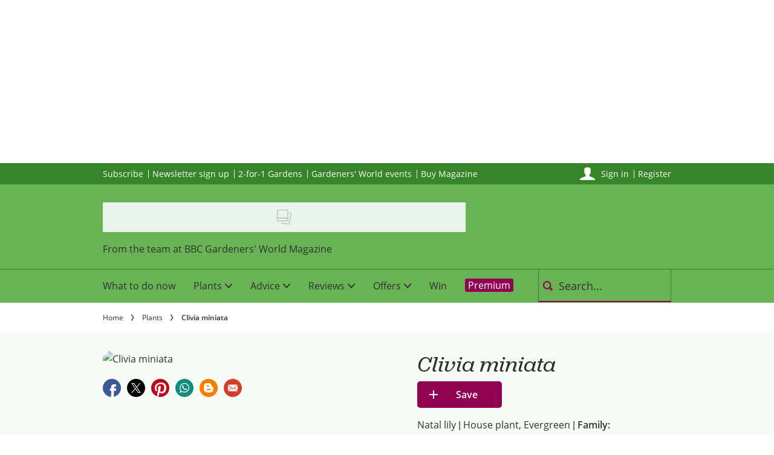

--- FILE ---
content_type: text/html; charset=utf-8
request_url: https://www.gardenersworld.com/plants/clivia-miniata/
body_size: 64545
content:
<!DOCTYPE html><html lang="en-GB" prefix="og: https://ogp.me/ns#" class="no-js"><head><link rel="preconnect" href="https://images.immediate.co.uk"/><link rel="preload" href="https://use.typekit.net/jrx3jsy.js" as="script"/><meta charSet="utf-8"/><script async="" fetchpriority="high" src="/stitcher-assets/gardenersworld/ad-manager.js"></script><script async="" fetchpriority="high" src="/unified/wrapperMessagingWithoutDetection.js"></script><script async="" fetchpriority="high" src="https://cp.gardenersworld.com/now.js"></script><script async="" fetchpriority="auto" src="//www.googletagmanager.com/gtm.js?id=GTM-K86F9FM"></script><script>LUX=(function(){var a=("undefined"!==typeof(LUX)&&"undefined"!==typeof(LUX.gaMarks)?LUX.gaMarks:[]);var d=("undefined"!==typeof(LUX)&&"undefined"!==typeof(LUX.gaMeasures)?LUX.gaMeasures:[]);var j="LUX_start";var k=window.performance;var l=("undefined"!==typeof(LUX)&&LUX.ns?LUX.ns:(Date.now?Date.now():+(new Date())));if(k&&k.timing&&k.timing.navigationStart){l=k.timing.navigationStart}function f(){if(k&&k.now){return k.now()}var o=Date.now?Date.now():+(new Date());return o-l}function b(n){if(k){if(k.mark){return k.mark(n)}else{if(k.webkitMark){return k.webkitMark(n)}}}a.push({name:n,entryType:"mark",startTime:f(),duration:0});return}function m(p,t,n){if("undefined"===typeof(t)&&h(j)){t=j}if(k){if(k.measure){if(t){if(n){return k.measure(p,t,n)}else{return k.measure(p,t)}}else{return k.measure(p)}}else{if(k.webkitMeasure){return k.webkitMeasure(p,t,n)}}}var r=0,o=f();if(t){var s=h(t);if(s){r=s.startTime}else{if(k&&k.timing&&k.timing[t]){r=k.timing[t]-k.timing.navigationStart}else{return}}}if(n){var q=h(n);if(q){o=q.startTime}else{if(k&&k.timing&&k.timing[n]){o=k.timing[n]-k.timing.navigationStart}else{return}}}d.push({name:p,entryType:"measure",startTime:r,duration:(o-r)});return}function h(n){return c(n,g())}function c(p,o){for(i=o.length-1;i>=0;i--){var n=o[i];if(p===n.name){return n}}return undefined}function g(){if(k){if(k.getEntriesByType){return k.getEntriesByType("mark")}else{if(k.webkitGetEntriesByType){return k.webkitGetEntriesByType("mark")}}}return a}return{mark:b,measure:m,gaMarks:a,gaMeasures:d}})();LUX.ns=(Date.now?Date.now():+(new Date()));LUX.ac=[];LUX.cmd=function(a){LUX.ac.push(a)};LUX.init=function(){LUX.cmd(["init"])};LUX.send=function(){LUX.cmd(["send"])};LUX.addData=function(a,b){LUX.cmd(["addData",a,b])};LUX_ae=[];window.addEventListener("error",function(a){LUX_ae.push(a)});LUX_al=[];if("function"===typeof(PerformanceObserver)&&"function"===typeof(PerformanceLongTaskTiming)){var LongTaskObserver=new PerformanceObserver(function(c){var b=c.getEntries();for(var a=0;a<b.length;a++){var d=b[a];LUX_al.push(d)}});try{LongTaskObserver.observe({type:["longtask"]})}catch(e){}};</script><script async="" defer="" src="https://cdn.speedcurve.com/js/lux.js?id=430481854" crossorigin="anonymous"></script><meta name="viewport" content="width=device-width, initial-scale=1" data-testid="meta-viewport"/><title>Clivia miniata | BBC Gardeners World Magazine</title><meta name="title" content="Clivia miniata | BBC Gardeners World Magazine" data-testid="meta-title"/><meta name="description" content="Plant profile of Clivia miniata on gardenersworld.com" data-testid="meta-description"/><meta name="robots" content="max-image-preview:large" data-testid="meta-robots"/><meta name="twitter:creator" content="gwmag" data-testid="meta-twitter-creator"/><meta name="twitter:site" content="BBC Gardeners World Magazine" data-testid="meta-twitter-site"/><meta name="apple-itunes-app" content="app-id=487737555, app-argument=https://www.gardenersworld.com/plants/clivia-miniata/" data-testid="meta-apple-itunes-app"/><meta property="og:title" content="Clivia miniata" data-testid="meta-og-title"/><meta property="og:type" content="article" data-testid="meta-og-type"/><meta property="og:site_name" content="BBC Gardeners World Magazine" data-testid="meta-og-site-name"/><meta property="og:url" content="https://www.gardenersworld.com/plants/clivia-miniata/" data-testid="meta-og-url"/><meta property="og:image" content="https://images.immediate.co.uk/production/volatile/sites/10/2018/09/4c6d8c4f-06f5-4b8d-be68-4549847774ae-d254f13.jpg?resize=1200%2C630" data-testid="meta-og-image"/><meta property="og:image:alt" content="Clivia miniata" data-testid="meta-og-image-alt"/><meta property="og:image:width" content="1200" data-testid="meta-og-image-width"/><meta property="og:image:height" content="630" data-testid="meta-og-image-height"/><meta name="twitter:card" content="summary_large_image"/><meta content="GmstTsIVgOvdgpdta52xhnKO_2qBlBrZDirddwL4_C4" data-testid="meta-google-site-verification" name="google-site-verification"/><meta content="6b70311ea2f535aabca724159f1e0c5c" data-testid="meta-p-domain-verify" name="p:domain_verify"/><meta content="276519305425" data-testid="meta-fb-pages" name="fb:pages"/><link rel="canonical" href="https://www.gardenersworld.com/plants/clivia-miniata/" data-testid="meta-canonical"/><script data-testid="page-set-context">(window.adq = window.adq || []).push((api) => api.setContext({"unitName":"/176986657/gardenersworld.com/plants/plants","targets":{"configuration":"live","cat":["plants"],"channel":"plants","format":"standard","pageid":"54434","primary_cat":"plants","subcat":"plant","aspect":["south","west"],"genus":["clivia"],"hardiness":["tender"],"key-features":["flowers"],"species":["miniata"],"sun-exposure":["dappled-shade"],"tags":[]},"mantis":{"categories":{"iab":[{"id":210,"score":0.619227},{"id":422,"score":0.558179},{"id":427,"score":0.537061},{"id":287,"score":0.534148},{"id":230,"score":0.531687},{"id":423,"score":0.5265},{"id":495,"score":0.524589},{"id":514,"score":0.523282},{"id":502,"score":0.521669},{"id":552,"score":0.510042},{"id":188,"score":0.501497}],"watson":[{"label":"/food and drink","score":0.619227},{"label":"/food and drink/food/salads","score":0.613093},{"label":"/pets","score":0.558179},{"label":"/pets/large animals","score":0.537061},{"label":"/health and fitness/disease","score":0.534148},{"label":"/society/senior living","score":0.531687},{"label":"/pets/birds","score":0.5265},{"label":"/sports/diving","score":0.524589},{"label":"/sports/hunting and shooting","score":0.523282},{"label":"/sports/scuba diving","score":0.521669},{"label":"/food and drink/food/grains and pasta","score":0.510547},{"label":"/style and fashion","score":0.510042},{"label":"/society/dating","score":0.501497}],"mantis":[{"label":"food_drink","score":0.619227},{"label":"food","score":0.613093},{"label":"salads","score":0.613093},{"label":"pets","score":0.558179},{"label":"large_animals","score":0.537061},{"label":"health_fitness","score":0.534148},{"label":"disease","score":0.534148},{"label":"society","score":0.531687},{"label":"senior_living","score":0.531687},{"label":"birds","score":0.5265},{"label":"sports","score":0.524589},{"label":"diving","score":0.524589},{"label":"hunting_shooting","score":0.523282},{"label":"scuba_diving","score":0.521669},{"label":"grains_pasta","score":0.510547},{"label":"style_fashion","score":0.510042},{"label":"dating","score":0.501497},{"label":"comfort_food","score":0.884335}]},"concepts":[{"text":"Light"},{"text":"Green"},{"text":"Winter"},{"text":"Season"},{"text":"Flower"},{"text":"Clivia miniata"},{"text":"Color"},{"text":"Blue"},{"text":"Orange"},{"text":"Sunlight"}],"keywords":[{"text":"flower buds"},{"text":"Natal lily"},{"text":"Clivia miniata"},{"text":"strap-shaped leaves"},{"text":"clusters of orange trumpet-shaped blooms"},{"text":"winter"},{"text":"direct sunlight"},{"text":"well-lit situation"},{"text":"general fertiliser"},{"text":"fantastic houseplant"}],"sentiment":"positive","emotion":{"anger":{"value":0.046234,"level":"low"},"disgust":{"value":0.021826,"level":"low"},"fear":{"value":0.047681,"level":"low"},"joy":{"value":0.583152,"level":"medium"},"sadness":{"value":0.183687,"level":"low"}},"ratings":[{"customer":"Default","rating":"GREEN"},{"customer":"COVIDSafe","rating":"GREEN"},{"customer":"Volkswagen","rating":"GREEN"},{"customer":"SCD","rating":"RED"},{"customer":"MFM_Milk","rating":"GREEN"},{"customer":"MFM_Pregnancy","rating":"GREEN"},{"customer":"MFM_Serious_Illness","rating":"GREEN"},{"customer":"MFM_Getting_Pregnant","rating":"GREEN"},{"customer":"NestleBrands","rating":"GREEN"},{"customer":"Nestle","rating":"RED"},{"customer":"Omnicomdv","rating":"RED"},{"customer":"Diageo","rating":"RED"},{"customer":"Uber","rating":"GREEN"},{"customer":"Govtdv","rating":"RED"},{"customer":"Heineken","rating":"GREEN"},{"customer":"JandJ","rating":"GREEN"},{"customer":"Magna","rating":"GREEN"},{"customer":"TSB","rating":"GREEN"},{"customer":"LNERdv","rating":"RED"},{"customer":"Facebook_aden","rating":"RED"},{"customer":"strict_queen_BS","rating":"GREEN"}]},"permutiveConfig":{"permutiveProjectId":"99db7a95-b06a-4ea9-857c-f73ba0a25c19","permutiveApiKey":"db07e0f0-8bb8-46c8-b714-291f2768d746","permutiveDomain":"permutive.gardenersworld.com","permutiveModel":{"category":["plants"],"subcategory":["plant"],"channel":"plants","title":"Clivia miniata","article":{"id":"54434","description":null,"type":"plant","author":"Kate Bradbury","tags":[]}}},"suppressionOptions":{"disableAboveFooter":false,"disableAdsOnPictures":false,"disableAllAds":false,"disableBelowHeader":false,"disableBurdaffiInText":false,"disableBurdaffiWidgets":false,"disableEdiplayerAds":false,"disableEdiplayerAutoplay":false,"disableEdiplayerInjection":false,"disableEdiplayerPlaylist":false,"disableInTextAds":false,"disableOutbrain":false,"disablePromoCarousel":false,"disableRelatedContent":false,"disableRtbAds":false,"disableSkimlinks":false,"disableStickyMobileBanner":false,"hidePromoLogoInHeader":false,"limitInTextAds":false,"isSponsored":false}}));</script><script type="application/json" id="__AD_SETTINGS__">{"unitName":"/176986657/gardenersworld.com/plants/plants","headerBidder":"prebid","headerBidderUrl":"//micro.rubiconproject.com/prebid/dynamic/7959.js","headerBidderTimeout":3500,"adRefresh":{"enabled":false,"excludedOrderIds":[],"durationInView":20,"percentageInView":50},"targets":{"configuration":"live","cat":["plants"],"channel":"plants","format":"standard","pageid":"54434","primary_cat":"plants","subcat":"plant","aspect":["south","west"],"genus":["clivia"],"hardiness":["tender"],"key-features":["flowers"],"species":["miniata"],"sun-exposure":["dappled-shade"],"tags":[]},"lazyLoading":{"enabled":false,"renderMarginPercent":1000,"mobileScaling":0},"stitcher":{"disableAllAdvertising":false,"useEditag":false},"enableAdvertBeforeBodyOfContent":{"article":false,"recipe":false},"nativeAdvertiser":"nova","promoPlacementId":"","permutiveConfig":{"permutiveProjectId":"99db7a95-b06a-4ea9-857c-f73ba0a25c19","permutiveApiKey":"db07e0f0-8bb8-46c8-b714-291f2768d746","permutiveDomain":"permutive.gardenersworld.com","permutiveModel":{"category":["plants"],"subcategory":["plant"],"channel":"plants","title":"Clivia miniata","article":{"id":"54434","description":null,"type":"plant","author":"Kate Bradbury","tags":[]}}},"sourcepoint":{"sourcepointUUID":"1375042","contentPassEnabled":true},"suppressionOptions":{"disableAboveFooter":false,"disableAdsOnPictures":false,"disableAllAds":false,"disableBelowHeader":false,"disableBurdaffiInText":false,"disableBurdaffiWidgets":false,"disableEdiplayerAds":false,"disableEdiplayerAutoplay":false,"disableEdiplayerInjection":false,"disableEdiplayerPlaylist":false,"disableInTextAds":false,"disableOutbrain":false,"disablePromoCarousel":false,"disableRelatedContent":false,"disableRtbAds":false,"disableSkimlinks":false,"disableStickyMobileBanner":false,"hidePromoLogoInHeader":false,"limitInTextAds":false,"isSponsored":false},"mantis":{"categories":{"iab":[{"id":210,"score":0.619227},{"id":422,"score":0.558179},{"id":427,"score":0.537061},{"id":287,"score":0.534148},{"id":230,"score":0.531687},{"id":423,"score":0.5265},{"id":495,"score":0.524589},{"id":514,"score":0.523282},{"id":502,"score":0.521669},{"id":552,"score":0.510042},{"id":188,"score":0.501497}],"watson":[{"label":"/food and drink","score":0.619227},{"label":"/food and drink/food/salads","score":0.613093},{"label":"/pets","score":0.558179},{"label":"/pets/large animals","score":0.537061},{"label":"/health and fitness/disease","score":0.534148},{"label":"/society/senior living","score":0.531687},{"label":"/pets/birds","score":0.5265},{"label":"/sports/diving","score":0.524589},{"label":"/sports/hunting and shooting","score":0.523282},{"label":"/sports/scuba diving","score":0.521669},{"label":"/food and drink/food/grains and pasta","score":0.510547},{"label":"/style and fashion","score":0.510042},{"label":"/society/dating","score":0.501497}],"mantis":[{"label":"food_drink","score":0.619227},{"label":"food","score":0.613093},{"label":"salads","score":0.613093},{"label":"pets","score":0.558179},{"label":"large_animals","score":0.537061},{"label":"health_fitness","score":0.534148},{"label":"disease","score":0.534148},{"label":"society","score":0.531687},{"label":"senior_living","score":0.531687},{"label":"birds","score":0.5265},{"label":"sports","score":0.524589},{"label":"diving","score":0.524589},{"label":"hunting_shooting","score":0.523282},{"label":"scuba_diving","score":0.521669},{"label":"grains_pasta","score":0.510547},{"label":"style_fashion","score":0.510042},{"label":"dating","score":0.501497},{"label":"comfort_food","score":0.884335}]},"concepts":[{"text":"Light"},{"text":"Green"},{"text":"Winter"},{"text":"Season"},{"text":"Flower"},{"text":"Clivia miniata"},{"text":"Color"},{"text":"Blue"},{"text":"Orange"},{"text":"Sunlight"}],"keywords":[{"text":"flower buds"},{"text":"Natal lily"},{"text":"Clivia miniata"},{"text":"strap-shaped leaves"},{"text":"clusters of orange trumpet-shaped blooms"},{"text":"winter"},{"text":"direct sunlight"},{"text":"well-lit situation"},{"text":"general fertiliser"},{"text":"fantastic houseplant"}],"sentiment":"positive","emotion":{"anger":{"value":0.046234,"level":"low"},"disgust":{"value":0.021826,"level":"low"},"fear":{"value":0.047681,"level":"low"},"joy":{"value":0.583152,"level":"medium"},"sadness":{"value":0.183687,"level":"low"}},"ratings":[{"customer":"Default","rating":"GREEN"},{"customer":"COVIDSafe","rating":"GREEN"},{"customer":"Volkswagen","rating":"GREEN"},{"customer":"SCD","rating":"RED"},{"customer":"MFM_Milk","rating":"GREEN"},{"customer":"MFM_Pregnancy","rating":"GREEN"},{"customer":"MFM_Serious_Illness","rating":"GREEN"},{"customer":"MFM_Getting_Pregnant","rating":"GREEN"},{"customer":"NestleBrands","rating":"GREEN"},{"customer":"Nestle","rating":"RED"},{"customer":"Omnicomdv","rating":"RED"},{"customer":"Diageo","rating":"RED"},{"customer":"Uber","rating":"GREEN"},{"customer":"Govtdv","rating":"RED"},{"customer":"Heineken","rating":"GREEN"},{"customer":"JandJ","rating":"GREEN"},{"customer":"Magna","rating":"GREEN"},{"customer":"TSB","rating":"GREEN"},{"customer":"LNERdv","rating":"RED"},{"customer":"Facebook_aden","rating":"RED"},{"customer":"strict_queen_BS","rating":"GREEN"}]}}</script><script type="application/json" id="__NEWSLETTER_SETTINGS__">{"hasBbcOptin":true,"bbcOptinDisclaimer":"<p><b>Offers from BBC Studios by email</b></p>\n<p>Would you like to receive offers, news and events from BBC Studios?</p>\n<div id=\"professor_prebid-root\"></div>\n","hasFirstpartyOptin":true,"firstpartyDisclaimer":null,"firstpartyImOptinDisclaimer":"<p><b>Offers from Immediate Media</b></p>\n<p>Would you like to receive offers from our publisher, Immediate Media, and carefully selected partners?</p>\n<div id=\"professor_prebid-root\"></div>\n","enableQuickSignup":false,"disableSigninRegister":false,"isRecaptchaEnabled":true,"recaptchaScoreThreshold":0.5,"newsletters":[{"identityClaim":"nl_gw_weekly","unsubListId":"525","title":"Email newsletters","description":"Receive free regular updates featuring timely advice, step-by-step garden projects and videos, plus new features and the latest competitions."},{"identityClaim":"nl_gw_2_for_1","unsubListId":"778","title":"2 for 1 Gardens","description":"Receive alerts about our 2-for-1 Gardens scheme."},{"identityClaim":"nl_gw_offers","unsubListId":"10","title":"GardenersWorld Offers","description":"Receive the latest offers from our specialist suppliers, direct to your inbox."},{"identityClaim":"nl_gw_reviews","unsubListId":"1026","title":"Reviews newsletter","description":"Read our reviews on all the latest gardening kit."}]}</script><script type="application/json" id="__PIANO_SETTINGS__">{"applicationId":"DCIJIjwTpu","composerSiteId":"1140862806177409830","enabled":false,"production":false,"postPreview":3,"customVariables":[{"key":"premiumContent","value":false},{"key":"primaryCategory","value":"plants"},{"key":"postType","value":"plant"},{"key":"categories","value":["plants"]}]}</script><script type="application/json" id="__RECAPTCHA_ENTERPRISE_SETTINGS__">{"enabled":false,"siteKey":"6LcaIOcUAAAAACq9iAeYuezf7UNEeDChi97OYWDs"}</script><script type="application/json" id="__RECAPTCHA_SETTINGS__">{"isNewsletterRecaptchaEnabled":true,"recaptchaSiteKey":"6LdaS8IUAAAAAGO1ZgmveW8ekLnAYgUiUWCEQx44"}</script><script type="application/json" id="__CDP_SETTINGS__">{"enabled":true,"segmentWriteKey":"eN7RkoFWhtHwbRCoftlhK25b0Oy6MyFI","webTracking":"all"}</script><script type="application/json" id="__GREEN_VIDEO_SETTINGS__">{"licenceKey":"95249351baf36f3bf53940083af12aa559f3e132","playerId":"qAUyOzk5","playerIdContent":"","loaderUrl":"https://cdn.greenvideo.io/players/gv.js","podcastPlayerId":"dQmLTUky","podcastLoaderUrl":"https://cdn.greenvideo.io/podcast/gp.js","carouselPlayerId":"","carouselLoaderUrl":"https://cdn.greenvideo.io/carousel/gfc.js"}</script><script type="application/json" id="__POST_CONTENT__">{"page":null,"callout":null,"client":"gardenersworld","entity":"plant","postId":"54434","published":null,"siteTitle":"BBC Gardeners World Magazine","slug":"clivia-miniata","uid":"plants~clivia-miniata","title":"<em>Clivia</em> <em>miniata</em>","status":"published","isPrivate":false,"postType":"plant","isPremium":false,"contentWallExperience":{"enabled":false,"theme":"default"},"recommendedPost":{"heading":"More like this","getItemsUrl":"/api/editorial/search/recommended-items?limit=1&clientId=54434&search=%3Cem%3EClivia%3C%2Fem%3E%20%3Cem%3Eminiata%3C%2Fem%3E&postType=plant&category=plants"},"authorBioShow":false,"authorPrefix":null,"authors":null,"description":"","endSummary":null,"introduction":[[{"type":"html","data":{"value":"<p>Natal lily, <em>Clivia miniata</em>, is a fantastic houseplant suitable for a range of indoor situations. It has dark green, strap-shaped leaves, and bears clusters of orange trumpet-shaped blooms with bright yellow anthers, from spring to late-summer.</p><p>Grow <em>Clivia miniata</em> in containers of houseplant compost in a well-lit situation but out of direct sunlight. Feed with a light, general fertiliser from when the flower buds emerge until it stops growing in autumn. Remove faded blooms as and when is necessary. In winter, move to a cool spot (around 10°C), and reduce watering (but don’t let it dry out completely). Move to a warmer room when the flower buds start to develop.</p>"}}]],"promo":null,"userRatings":{"total":0,"isHalfStar":true,"commentCount":0},"isSaveable":true,"sponsor":null,"relatedItems":null,"plantOverview":[{"heading":"Position","items":[{"heading":"Sun Exposure","icon":"sun","text":["Dappled shade"]},{"heading":"Aspect","icon":"aspect","text":["South facing, west facing"]}]}],"openWebSettings":{"disableSocialReviews":false,"disableReadOnly":false},"globalOpenWebSettings":null,"openWebRatingEnabled":false,"ediplayerSettings":null,"plantDetails":{"colourFlower":["Peach"],"colourFoliage":["Green"],"commonName":"Natal lily","family":"Amaryllidaceae","foliageType":["Evergreen"],"howToGrow":[{"items":[{"label":"Height","value":"50cm"},{"label":"Spread","value":"50cm"}],"key":"size"},{"items":[{"label":"Tender"}],"key":"hardiness"}],"keyFeatures":[],"plantType":["House plant"],"shortName":"<em>Clivia</em> ‘Miniata’","toxicity":{"sentence":"has no toxic effects reported.","affectedWildlife":[]},"wildlife":{"sentence":"has no particular known value to wildlife in the UK.","affectedWildlife":[]}},"recommended":null,"breadcrumbs":[{"label":"Home","url":"https://www.gardenersworld.com:443"},{"label":"Plants","url":"https://www.gardenersworld.com/plants/"},{"label":"Clivia miniata"}],"seoMetadata":{"title":"Clivia miniata","description":null,"metaTitle":"Clivia miniata","metaDescription":"Plant profile of Clivia miniata on gardenersworld.com","image":{"aspectRatio":0.6666666666666666,"height":1365,"width":2048,"alt":"Clivia miniata","title":"Clivia miniata","url":"https://images.immediate.co.uk/production/volatile/sites/10/2018/09/4c6d8c4f-06f5-4b8d-be68-4549847774ae-d254f13.jpg","sourceName":null},"type":"article","robots":"","canonicalUrl":"https://www.gardenersworld.com/plants/clivia-miniata/"},"speedCurveLux":{"label":"plant","data":{"layout-variant":"image"}},"pageUrl":"https://www.gardenersworld.com/plants/clivia-miniata/","canonicalUrl":"https://www.gardenersworld.com/plants/clivia-miniata/","permutiveModel":{"category":["plants"],"subcategory":["plant"],"channel":"plants","title":"Clivia miniata","article":{"id":"54434","description":null,"type":"plant","author":"Kate Bradbury","tags":[]}},"socialShare":{"platforms":["facebook","twitter","pinterest","whatsapp","blogger","email"],"emailSubject":"Oh look...","emailBody":"Saw this and thought of you...","twitterHandle":"@GWmag","fbAuthorizeCode":"276519305425","title":"Clivia%20miniata","tweet":"Clivia%20miniata","disabled":false,"imageUrl":"https://images.immediate.co.uk/production/volatile/sites/10/2018/09/4c6d8c4f-06f5-4b8d-be68-4549847774ae-d254f13.jpg","url":"https://www.gardenersworld.com/plants/clivia-miniata/"},"schema":{"@context":"https://schema.org","@id":"https://www.gardenersworld.com/plants/clivia-miniata/#Article","@type":"Article","image":[{"@type":"ImageObject","url":"https://images.immediate.co.uk/production/volatile/sites/10/2018/09/4c6d8c4f-06f5-4b8d-be68-4549847774ae-d254f13.jpg?resize=768,512","width":768,"height":512},{"@type":"ImageObject","url":"https://images.immediate.co.uk/production/volatile/sites/10/2018/09/4c6d8c4f-06f5-4b8d-be68-4549847774ae-d254f13.jpg?resize=1366,910","width":1366,"height":910}],"mainEntityOfPage":{"@type":"WebPage","@id":"https://www.gardenersworld.com/plants/clivia-miniata/"},"name":"Clivia miniata","url":"https://www.gardenersworld.com/plants/clivia-miniata/","dateModified":"2023-01-25T16:47:37+00:00","datePublished":"2018-06-25T07:31:37+01:00","headline":"Clivia miniata","publisher":{"@type":"Organization","name":"BBC Gardeners World Magazine","url":"https://www.gardenersworld.com","logo":{"@type":"ImageObject","height":49,"url":"https://images.immediate.co.uk/production/volatile/sites/10/2025/11/Gardeners-World-primary-e29338a.png?resize=602,49","width":602}},"speakable":{"@type":"SpeakableSpecification","xpath":["/html/head/title"]}},"targeting":{"gtm":{"cat":["plants"],"channel":"plants","format":"standard","pageid":"54434","primary_cat":"plants","subcat":"plant","author":"Kate Bradbury","publish_date":"2018-06-25T06:31:37+00:00","template":"plant","taxonomies":{"aspect":["south","west"],"genus":["clivia"],"hardiness":["tender"],"key-features":["flowers"],"species":["miniata"],"sun-exposure":["dappled-shade"]}},"dfp":{"configuration":"live","cat":["plants"],"channel":"plants","format":"standard","pageid":"54434","primary_cat":"plants","subcat":"plant","aspect":["south","west"],"genus":["clivia"],"hardiness":["tender"],"key-features":["flowers"],"species":["miniata"],"sun-exposure":["dappled-shade"]},"piano":[{"key":"premiumContent","value":false},{"key":"primaryCategory","value":"plants"},{"key":"postType","value":"plant"},{"key":"categories","value":["plants"]}]},"bodyClass":{"bodyClassName":"layout-plant","layoutType":"plant"},"postPreview":null,"affiliateMessage":null,"image":{"aspectRatio":0.6666666666666666,"height":1365,"width":2048,"alt":"Clivia miniata","title":"Clivia miniata","url":"https://images.immediate.co.uk/production/volatile/sites/10/2018/09/4c6d8c4f-06f5-4b8d-be68-4549847774ae-d254f13.jpg","sourceName":null},"ediplayer":null,"onnetworkplayer":null,"greenVideo":null,"hideHeroImage":false,"adultContent":false,"hideComments":true,"hideBreadcrumbs":false,"suppression":{"disableAboveFooter":false,"disableAdsOnPictures":false,"disableAllAds":false,"disableBelowHeader":false,"disableBurdaffiInText":false,"disableBurdaffiWidgets":false,"disableEdiplayerAds":false,"disableEdiplayerAutoplay":false,"disableEdiplayerInjection":false,"disableEdiplayerPlaylist":false,"disableInTextAds":false,"disableOutbrain":false,"disablePromoCarousel":false,"disableRelatedContent":false,"disableRtbAds":false,"disableSkimlinks":false,"disableStickyMobileBanner":false,"hidePromoLogoInHeader":false,"limitInTextAds":false,"isSponsored":false},"aspectRatio":"landscape","layout":"image","taxonomies":[{"display":"Categories","terms":[{"slug":"plants","display":"Plants","taxonomy":"category"}]},{"display":"Aspect","terms":[{"slug":"south","display":"South","taxonomy":"aspect"},{"slug":"west","display":"West","taxonomy":"aspect"}]},{"display":"Common Name","terms":[{"slug":"natal-lily","display":"Natal lily","taxonomy":"common-name"}]},{"display":"Evergreen","terms":[{"slug":"evergreen","display":"Evergreen","taxonomy":"evergreen"}]},{"display":"Family","terms":[{"slug":"amaryllidaceae","display":"Amaryllidaceae","taxonomy":"family"}]},{"display":"Flower Colour","terms":[{"slug":"peach","display":"Peach","taxonomy":"flower-colour"}]},{"display":"Foliage Colour","terms":[{"slug":"green","display":"Green","taxonomy":"foliage-colour"}]},{"display":"Genus","terms":[{"slug":"clivia","display":"Clivia","taxonomy":"genus"}]},{"display":"Hardiness","terms":[{"slug":"tender","display":"Tender","taxonomy":"hardiness"}]},{"display":"Key Features","terms":[{"slug":"flowers","display":"Flowers","taxonomy":"key-features"}]},{"display":"Plant Type","terms":[{"slug":"house-plant","display":"House plant","taxonomy":"plant-type"}]},{"display":"Species","terms":[{"slug":"miniata","display":"Miniata","taxonomy":"species"}]},{"display":"Sun Exposure","terms":[{"slug":"dappled-shade","display":"Dappled shade","taxonomy":"sun-exposure"}]}],"table":null,"mantis":{"categories":{"iab":[{"id":210,"score":0.619227},{"id":422,"score":0.558179},{"id":427,"score":0.537061},{"id":287,"score":0.534148},{"id":230,"score":0.531687},{"id":423,"score":0.5265},{"id":495,"score":0.524589},{"id":514,"score":0.523282},{"id":502,"score":0.521669},{"id":552,"score":0.510042},{"id":188,"score":0.501497}],"watson":[{"label":"/food and drink","score":0.619227},{"label":"/food and drink/food/salads","score":0.613093},{"label":"/pets","score":0.558179},{"label":"/pets/large animals","score":0.537061},{"label":"/health and fitness/disease","score":0.534148},{"label":"/society/senior living","score":0.531687},{"label":"/pets/birds","score":0.5265},{"label":"/sports/diving","score":0.524589},{"label":"/sports/hunting and shooting","score":0.523282},{"label":"/sports/scuba diving","score":0.521669},{"label":"/food and drink/food/grains and pasta","score":0.510547},{"label":"/style and fashion","score":0.510042},{"label":"/society/dating","score":0.501497}],"mantis":[{"label":"food_drink","score":0.619227},{"label":"food","score":0.613093},{"label":"salads","score":0.613093},{"label":"pets","score":0.558179},{"label":"large_animals","score":0.537061},{"label":"health_fitness","score":0.534148},{"label":"disease","score":0.534148},{"label":"society","score":0.531687},{"label":"senior_living","score":0.531687},{"label":"birds","score":0.5265},{"label":"sports","score":0.524589},{"label":"diving","score":0.524589},{"label":"hunting_shooting","score":0.523282},{"label":"scuba_diving","score":0.521669},{"label":"grains_pasta","score":0.510547},{"label":"style_fashion","score":0.510042},{"label":"dating","score":0.501497},{"label":"comfort_food","score":0.884335}]},"concepts":[{"text":"Light"},{"text":"Green"},{"text":"Winter"},{"text":"Season"},{"text":"Flower"},{"text":"Clivia miniata"},{"text":"Color"},{"text":"Blue"},{"text":"Orange"},{"text":"Sunlight"}],"keywords":[{"text":"flower buds"},{"text":"Natal lily"},{"text":"Clivia miniata"},{"text":"strap-shaped leaves"},{"text":"clusters of orange trumpet-shaped blooms"},{"text":"winter"},{"text":"direct sunlight"},{"text":"well-lit situation"},{"text":"general fertiliser"},{"text":"fantastic houseplant"}],"sentiment":"positive","emotion":{"anger":{"value":0.046234,"level":"low"},"disgust":{"value":0.021826,"level":"low"},"fear":{"value":0.047681,"level":"low"},"joy":{"value":0.583152,"level":"medium"},"sadness":{"value":0.183687,"level":"low"}},"ratings":[{"customer":"Default","rating":"GREEN"},{"customer":"COVIDSafe","rating":"GREEN"},{"customer":"Volkswagen","rating":"GREEN"},{"customer":"SCD","rating":"RED"},{"customer":"MFM_Milk","rating":"GREEN"},{"customer":"MFM_Pregnancy","rating":"GREEN"},{"customer":"MFM_Serious_Illness","rating":"GREEN"},{"customer":"MFM_Getting_Pregnant","rating":"GREEN"},{"customer":"NestleBrands","rating":"GREEN"},{"customer":"Nestle","rating":"RED"},{"customer":"Omnicomdv","rating":"RED"},{"customer":"Diageo","rating":"RED"},{"customer":"Uber","rating":"GREEN"},{"customer":"Govtdv","rating":"RED"},{"customer":"Heineken","rating":"GREEN"},{"customer":"JandJ","rating":"GREEN"},{"customer":"Magna","rating":"GREEN"},{"customer":"TSB","rating":"GREEN"},{"customer":"LNERdv","rating":"RED"},{"customer":"Facebook_aden","rating":"RED"},{"customer":"strict_queen_BS","rating":"GREEN"}]},"postFormat":"standard","showHeroImageOverlayIcon":false,"gemius":null,"c2cVars":null,"relatedEdiPlayer":null,"sponsorTracking":null,"plantGrowCalendar":{"rows":[{"steps":"Plant","may":true,"jun":true},{"steps":"Flowers","jun":true,"jul":true,"aug":true}],"type":"gridView","highlightedColumn":"jan","columnHeadings":[{"displayText":"","name":"","slug":"steps"},{"displayText":"Jan","name":"January","slug":"jan"},{"displayText":"Feb","name":"February","slug":"feb"},{"displayText":"Mar","name":"March","slug":"mar"},{"displayText":"Apr","name":"April","slug":"apr"},{"displayText":"May","name":"May","slug":"may"},{"displayText":"Jun","name":"June","slug":"jun"},{"displayText":"Jul","name":"July","slug":"jul"},{"displayText":"Aug","name":"August","slug":"aug"},{"displayText":"Sep","name":"September","slug":"sep"},{"displayText":"Oct","name":"October","slug":"oct"},{"displayText":"Nov","name":"November","slug":"nov"},{"displayText":"Dec","name":"December","slug":"dec"}]},"postMeta":{"client":"gardenersworld","schemaId":"https://www.gardenersworld.com/plants/clivia-miniata/#Article","entity":"plant","source":"search-api","clientId":"54434"},"recommendedCards":null,"adSettings":{"unitName":"/176986657/gardenersworld.com","headerBidder":"prebid","headerBidderUrl":"//micro.rubiconproject.com/prebid/dynamic/7959.js","headerBidderTimeout":3500,"adRefresh":{"enabled":false,"excludedOrderIds":[],"durationInView":20,"percentageInView":50},"targets":{"configuration":["live"]},"lazyLoading":{"enabled":false,"renderMarginPercent":1000,"mobileScaling":0},"stitcher":{"disableAllAdvertising":false,"useEditag":false},"enableAdvertBeforeBodyOfContent":{"article":false,"recipe":false},"nativeAdvertiser":"nova","promoPlacementId":"","permutiveConfig":{"permutiveProjectId":"99db7a95-b06a-4ea9-857c-f73ba0a25c19","permutiveApiKey":"db07e0f0-8bb8-46c8-b714-291f2768d746","permutiveDomain":"permutive.gardenersworld.com"},"sourcepoint":{"sourcepointUUID":"1375042","contentPassEnabled":true}},"currentPage":1,"pockets":{"aboveFooter":[],"pageBottom":[],"recipeBelowIngredients":[],"plantActions":[{"componentId":"savePostButton","props":{}}],"plantBelowContent":[{"componentId":"dynamicRelatedContent","props":{"data":{"title":"Offers from Gardeners' World","limit":3,"showCardLabels":null,"layout":"horizontal","hideOnMobile":false,"smallCardTitles":false,"categories":["garden-offers","gardening-offers"],"type":["offer"],"contentType":[],"aspectRatioOverride":"square","hidePublishDateOnCards":true,"hideAuthorNameOnCards":true,"displayCarousel":false},"widgetArea":"plantBelowContent"}},{"componentId":"outbrain","props":{"data":{"widgetId":"AR_5"},"widgetArea":"plantBelowContent"}}],"plantFooter":[{"componentId":"dynamicRelatedContent","props":{"data":{"title":"You may also like...","limit":8,"showCardLabels":null,"layout":"horizontal","hideOnMobile":false,"smallCardTitles":false,"categories":[],"type":["plant","post","list","reviews","venue"],"contentType":[],"aspectRatioOverride":"square","hidePublishDateOnCards":true,"hideAuthorNameOnCards":true,"displayCarousel":false},"widgetArea":"plantFooter"}},{"componentId":"outbrain","props":{"data":{"widgetId":"AR_2"},"widgetArea":"plantFooter"}}],"plantSidebar":[{"componentId":"dynamicRelatedContent","props":{"data":{"title":"You may like","limit":2,"showCardLabels":null,"layout":"vertical","hideOnMobile":true,"smallCardTitles":false,"categories":[],"type":["post","list","reviews","plant"],"contentType":[],"aspectRatioOverride":"square","hidePublishDateOnCards":true,"hideAuthorNameOnCards":true,"displayCarousel":false},"widgetArea":"plantSidebar"}}]},"promoPostTeaser":null,"hasData":true}</script><script type="application/json" id="__SITE_CONTEXT__">{"env":"production","siteKey":"gardenersworld","apiBaseURLs":{"collections":"https://www.gardenersworld.com:443/api/auth/api/editorial/services/collections","content":"https://www.gardenersworld.com:443/api/editorial/services/content","entitlements":"https://www.gardenersworld.com:443/api/auth/api/editorial/services/entitlements","reactions":"https://www.gardenersworld.com:443/api/auth/api/editorial/services/reactions","search":"https://www.gardenersworld.com:443/api/editorial/services/search","settings":"https://www.gardenersworld.com:443/api/editorial/services/settings","ugr":"https://www.gardenersworld.com:443/api/auth/api/editorial/services/ugr","webhooks":"https://www.gardenersworld.com:443/api/auth/api/editorial/services/webhooks","broadcast":"https://www.gardenersworld.com:443/api/editorial/services/broadcast","preference":"https://www.gardenersworld.com:443/api/auth/api/editorial/services/preference"},"featureFlags":{"FEATURE_GOODFOOD_RETHEME":false,"FEATURE_ACCOUNT_SETTINGS_ENABLED_SITE_KEYS":true,"FEATURE_SUBSCRIPTIONS_ENABLED_SITE_KEYS":true,"FEATURE_SAVE_ON_CARD":false,"FEATURE_IMAGE_FORMAT_AVIF":false,"FEATURE_RADIOTIMES_RETHEME":false}}</script><script type="application/json" id="__ZEPHR_SETTINGS__">{"enabled":true}</script><script type="application/json" id="__AUTH0_SETTINGS__">{"enabled":true,"clientId":"z9LafeEUSW21WVULwVTv5WYgArufChWz"}</script><link rel="preload" fetchpriority="high" as="image" imageSrcSet="https://images.immediate.co.uk/production/volatile/sites/10/2018/09/4c6d8c4f-06f5-4b8d-be68-4549847774ae-d254f13.jpg?quality=90&amp;webp=true&amp;resize=350,233 350w, https://images.immediate.co.uk/production/volatile/sites/10/2018/09/4c6d8c4f-06f5-4b8d-be68-4549847774ae-d254f13.jpg?quality=90&amp;webp=true&amp;resize=440,293 440w, https://images.immediate.co.uk/production/volatile/sites/10/2018/09/4c6d8c4f-06f5-4b8d-be68-4549847774ae-d254f13.jpg?quality=90&amp;webp=true&amp;resize=700,467 700w, https://images.immediate.co.uk/production/volatile/sites/10/2018/09/4c6d8c4f-06f5-4b8d-be68-4549847774ae-d254f13.jpg?quality=90&amp;webp=true&amp;resize=800,534 800w, https://images.immediate.co.uk/production/volatile/sites/10/2018/09/4c6d8c4f-06f5-4b8d-be68-4549847774ae-d254f13.jpg?quality=90&amp;webp=true&amp;resize=1060,707 1060w, https://images.immediate.co.uk/production/volatile/sites/10/2018/09/4c6d8c4f-06f5-4b8d-be68-4549847774ae-d254f13.jpg?quality=90&amp;webp=true&amp;resize=1200,800 1200w, https://images.immediate.co.uk/production/volatile/sites/10/2018/09/4c6d8c4f-06f5-4b8d-be68-4549847774ae-d254f13.jpg?quality=90&amp;webp=true&amp;resize=1420,947 1420w, https://images.immediate.co.uk/production/volatile/sites/10/2018/09/4c6d8c4f-06f5-4b8d-be68-4549847774ae-d254f13.jpg?quality=90&amp;webp=true&amp;resize=2048,1366 2048w" imageSizes="(min-width: 992px) 400px, (min-width: 768px) 708px, (min-width: 544px) 536px, calc(100vw - 40px)" type="image/webp"/><link rel="preload" as="script" href="/segment/analytics.js/v1/eN7RkoFWhtHwbRCoftlhK25b0Oy6MyFI/analytics.min.js"/><script>
            !function() {
              var analytics = window.analytics = window.analytics || [];
              if (!analytics.initialize) {
                if (analytics.invoked)
                  window.console && console.error && console.error("Segment snippet included twice.");
                else {
                  analytics.invoked = !0;
                  analytics.methods = ["trackSubmit", "trackClick", "trackLink", "trackForm", "pageview", "identify", "reset", "group", "track", "ready", "alias", "debug", "page", "screen", "once", "off", "on", "addSourceMiddleware", "addIntegrationMiddleware", "setAnonymousId", "addDestinationMiddleware", "register"];
                  analytics.factory = function(e) {
                    return function() {
                      if (window.analytics.initialized) {
                        return window.analytics[e].apply(window.analytics, arguments);
                      };
                      var i = Array.prototype.slice.call(arguments);
                      if (["track", "screen", "alias", "group", "page", "identify"].indexOf(e) > -1) {
                        var c = document.querySelector("link[rel='canonical']");
                        i.push({
                          __t: "bpc",
                          c: c && c.getAttribute("href") || void 0,
                          p: location.pathname,
                          u: location.href,
                          s: location.search,
                          t: document.title,
                          r: document.referrer
                        });
                      }
                      i.unshift(e);
                      analytics.push(i);
                      return analytics
                    }
                  };
                  for (var i = 0; i < analytics.methods.length; i++) {
                    var key = analytics.methods[i];
                    analytics[key] = analytics.factory(key)
                  }
                  analytics.load = function(key, i) {
                    var t = document.createElement("script");
                    t.type = "text/javascript";
                    t.defer = !0;
                    t.src = "/segment/analytics.js/v1/" + key + "/analytics.min.js";
                    var n = document.getElementsByTagName("script")[0];
                    n.parentNode.insertBefore(t, n);
                    analytics._loadOptions = i;
                  };
                  analytics._writeKey = "eN7RkoFWhtHwbRCoftlhK25b0Oy6MyFI";
                  analytics.SNIPPET_VERSION = "5.2.0";
                }
              }
            }();
          </script><script data-test-id="datadog">
            (function(h,o,u,n,d) {
              h=h[d]=h[d]||{q:[],onReady:function(c){h.q.push(c)}}
              d=o.createElement(u);d.async=1;d.src=n
              n=o.getElementsByTagName(u)[0];n.parentNode.insertBefore(d,n)
            })(window,document,'script','https://www.datadoghq-browser-agent.com/datadog-logs-v3.js','DD_LOGS')
            DD_LOGS.onReady(function() {
                const sensitiveKeys = ["username","firstname","lastname","screenname","phone","phonenumber","mobile","mobilenumber","telephone","telephonenumber","email","useremail","address","town","city","county","state","country","postcode","zipcode","accesstoken","refreshtoken","idtoken","token"];
                const sanitise = (value, key, params, { onRedact } = {}) => {
                  const normalisedKey = key.toLowerCase().replace(/[_-]/g, '');
                  if (sensitiveKeys.some((sensitiveKey) => normalisedKey.includes(sensitiveKey))) {
                    params.set(key, 'REDACTED');
                    onRedact?.(value, key);
                    return;
                  }
                  const emailRegExp = /\S+@\S+\.[a-z]{2,}(--[a-z0-9-]+)?/;
                  const valueContainsEmail = emailRegExp.test(decodeURIComponent(value));
                  if (valueContainsEmail) {
                    params.set(key, value.replace(emailRegExp, 'REDACTED'));
                    onRedact?.(value, key);
                  }
                }
                DD_LOGS.init({
                  clientToken: 'pub06a4fdc4e42935029039d9cbcc42bebc',
                  site: 'datadoghq.com',
                  forwardErrorsToLogs: false,
                  beforeSend: (log) => {
                    const queryParamsMatch = typeof log.message === 'string' && log.message?.match(/(?:https?:\/\/.*)?\/\S+\?(.*?)(?:[\s"'`\])]|$)/);
                    if (queryParamsMatch) {
                      try {
                        const params = new URLSearchParams(queryParamsMatch[1]);
                        params.forEach(sanitise);
                        log.message = log.message.replace(queryParamsMatch[1], params.toString());
                      } catch (error) {
                        log.message = log.message.replace(queryParamsMatch[1], '');
                      }
                    }
                    try {
                      const sanitisedUrl = new URL(log.view.url);
                      const urlDetailsQueryString = log.view.url_details?.queryString;
                      const onRedact = (_, key) => {
                        if (urlDetailsQueryString?.[key]) {
                          urlDetailsQueryString[key] = 'REDACTED';
                        }
                      }
                      sanitisedUrl.searchParams.forEach((value, key, params) => sanitise(value, key, params, { onRedact }));
                      log.view.url = sanitisedUrl.href;
                    } catch (error) {
                      log.view.url = 'REDACTED';
                    }
                  }
                })
                DD_LOGS.setLoggerGlobalContext({"service":"editorial-frontend","env":"production","version":"f7db8fb8f76c24e97fd5e94196083a361de279f1-20260114154728","app":{"version":"f7db8fb8f76c24e97fd5e94196083a361de279f1-20260114154728","lastCommitDate":"Wed Jan 14 15:43:07 2026 +0000","lastBuildStartTime":"1768405389687","package":"1.1046.3"}});
              })
            </script><script data-react-helmet="true">
            (function(d) {
              var config = {
                kitId: 'jrx3jsy',
                scriptTimeout: 3000,
                async: true
              },
              h=d.documentElement,t=setTimeout(function(){h.className=h.className.replace(/wf-loading/g,"")+" wf-inactive";},config.scriptTimeout),tk=d.createElement("script"),f=false,s=d.getElementsByTagName("script")[0],a;h.className+=" wf-loading";tk.src='https://use.typekit.net/'+config.kitId+'.js';tk.async=true;tk.onload=tk.onreadystatechange=function(){a=this.readyState;if(f||a&&a!="complete"&&a!="loaded")return;f=true;clearTimeout(t);try{Typekit.load(config)}catch(e){}};s.parentNode.insertBefore(tk,s)
            })(document);
          </script><script data-react-helmet="true">
function _typeof(t) {
  return (_typeof = typeof Symbol === 'function' && typeof Symbol.iterator === 'symbol' ? function (t) {
    return typeof t;
  } : function (t) {
    return t && typeof Symbol === 'function' && t.constructor === Symbol && t !== Symbol.prototype ? 'symbol' : typeof t;
  })(t);
}!(function () {
  const t = function () {
    let t; let e; const o = [];
    const n = window;
    let r = n;
    for (; r;) {
      try {
        if (r.frames.__tcfapiLocator) {
          t = r;
          break;
        }
      } catch (t) {}
      if (r === n.top) break;
      r = n.parent;
    }
    t || (!(function t() {
      const e = n.document;
      const o = !!n.frames.__tcfapiLocator;
      if (!o) {
        if (e.body) {
          const r = e.createElement('iframe');
          r.style.cssText = 'display:none', r.name = '__tcfapiLocator', e.body.appendChild(r);
        } else setTimeout(t, 5);
      }
      return !o;
    }()), n.__tcfapi = function () {
      for (var t = arguments.length, n = new Array(t), r = 0; r < t; r++) n[r] = arguments[r];
      if (!n.length) return o;
      n[0] === 'setGdprApplies' ? n.length > 3 && parseInt(n[1], 10) === 2 && typeof n[3] === 'boolean' && (e = n[3], typeof n[2] === 'function' && n[2]('set', !0)) : n[0] === 'ping' ? typeof n[2] === 'function' && n[2](
        {
          gdprApplies: e,
          cmpLoaded: !1,
          cmpStatus: 'stub',
        },
      ) : o.push(n);
    }, n.addEventListener('message', ((t) => {
      const e = typeof t.data === 'string';
      let o = {};
      if (e) {
        try {
          o = JSON.parse(t.data);
        } catch (t) {}
      } else o = t.data;
      const n = _typeof(o) === 'object' ? o.__tcfapiCall : null;
      n && window.__tcfapi(n.command, n.version, ((o, r) => {
        const a = {
          __tcfapiReturn:
            {
              returnValue: o,
              success: r,
              callId: n.callId,
            },
        };
        t && t.source && t.source.postMessage && t.source.postMessage(e ? JSON.stringify(a) : a, '*');
      }), n.parameter);
    }), !1));
  };
  typeof module !== 'undefined' ? module.exports = t : t();
}());
</script><script data-react-helmet="true">
  window._sp_queue = [];
  window._sp_ = {
    config: {
      accountId: 1742,
      baseEndpoint: 'https://consent.gardenersworld.com',
      gdpr: {
        targetingParams: {"env":"production","acps":"false"}
      },
      isSPA: true,
      events: {
        onMessageChoiceSelect() {
          if (performance.getEntriesByName('time-to-cmp-choice').length === 0) {
            performance.mark('time-to-cmp-choice');
          }
          console.log('SourcePoint | [event] onMessageChoiceSelect', arguments);
        },
        onMessageReady() {
          if (performance.getEntriesByName('time-to-cmp-message').length === 0) {
            performance.mark('time-to-cmp-message');
          }
          console.log('SourcePoint | [event] onMessageReady', arguments);
          window.LUX?.addData('cmp-shown-sourcepoint', 1);
        },
        onMessageChoiceError() {
          console.log('SourcePoint | [event] onMessageChoiceError', arguments);
        },
        onPrivacyManagerAction() {
          console.log('SourcePoint | [event] onPrivacyManagerAction', arguments);
        },
        onPMCancel() {
          console.log('SourcePoint | [event] onPMCancel', arguments);
        },
        onMessageReceiveData() {
          console.log('SourcePoint | [event] onMessageReceiveData', arguments);
          window.LUX?.addData('cmp-shown', arguments[1]?.messageId != 0);
        },
        onSPPMObjectReady() {
          console.log('SourcePoint | [event] onSPPMObjectReady', arguments);
        },
        onConsentReady(consentUUID, euconsent) {
          performance.mark('time-to-cmp');
          console.log('SourcePoint | [event] onConsentReady', arguments);
        },
        onError() {
          console.log('SourcePoint | [event] onError', arguments);
          window.LUX?.addData('cmp-sourcepoint-error', 1);
        },
      },
    },
  };
  window.__cmpProvider = 'sp';
</script><script data-react-helmet="true">
  window.__tcfapi('addEventListener', 2, (tcData, success) => {
    if (!success) {
      console.error('Consent Management | Error retrieving data from TCFAPI');
      return;
    }

    const domainName = (() => {
      const parts = window.location.hostname.split('.');
      return parts.length > 2
        ? `.${parts.slice(-2).join('.')}`
        : `.${window.location.hostname}`;
    })();

    const isConsentReady = ['useractioncomplete', 'tcloaded'].includes(tcData.eventStatus);
    if (!isConsentReady) {
      console.debug('Consent Management | Consent not ready');
      return;
    }

    window.__tcfapi('getCustomVendorConsents', 2, (data) => {
      const purposes = data?.consentedPurposes || [];
      const vendors = data?.consentedVendors || [];
      const vendorConsent = vendors.find(v => v._id === '62b2ffcf4e5f6706d4da8cc8') || null;

      const hasPurpose1 = purposes[0] !== undefined;
      const hasPurpose12 = purposes[11] !== undefined;
      const hasVendorConsent = vendorConsent !== null;

      const cookieName = 'IM_SP_GA';
      const cookieOptions = `Path=/; Domain=${domainName}; Secure; SameSite=Strict; Priority=Medium;`;

      if (hasPurpose1 && hasPurpose12 && hasVendorConsent) {
        document.cookie = `${cookieName}=1; Max-Age=${60 * 60 * 2}; ${cookieOptions}`;
        console.log(`Consent Management | setGAConsented`);
      } else {
        document.cookie = `${cookieName}=; Max-Age=0; ${cookieOptions}`;
        console.log(`Consent Management | unsetGAConsented`);
      }
    });

    window.__tcfapi('removeEventListener', 2, (removed) => {
      if (!removed) {
        console.error('Consent Management | Failed to remove event listener', { listenerId: tcData.listenerId });
      }
    }, tcData.listenerId);
  });
</script><script data-react-helmet="true">
  const PRIVACY_MANAGER_SELECTOR = '[data-cmp="true"]';

  window.document.addEventListener('click', (event) => {
    const target = event.target.closest(PRIVACY_MANAGER_SELECTOR);
    if (target && window._sp_ && window._sp_.addEventListener) {
      console.log('Consent Management | Privacy Manager surfaced - setting up to reload on consent change');
      window._sp_.addEventListener('onConsentReady', () => {
        console.log('Consent Management | CMP Choice re-selected, reloading page');
        window.location.reload();
      }, { once: true });
    }
  });
</script><script data-react-helmet="true" data-description="contentpass integration">
  (function() {
    var cpBaseUrl = 'https://cp.gardenersworld.com';
    var cpController = 'https://cp.gardenersworld.com/now.js';
    var cpPropertyId = '53499e14';

    !function(C,o,n,t,P,a,s){C.CPObject=n,C[n]||(C[n]=function(){
    for(var e=arguments.length,i=new Array(e),c=0;c<e;c++)i[c]=arguments[c];const[r,u,l]=i;if(C[n].q||(C[n].q=[]),
    t=Array.prototype.slice.call(arguments,0),!C[n].patched&&("fatal"===r&&u&&(C[n].le=u,
    Array.prototype.forEach.call(C[n].q,(function(e){"error"===e[0]&&"function"==typeof e[1]&&e[1](u)}))),
    "error"===r&&"function"==typeof u&&C[n].le&&u(C[n].le),"extension"===r&&u&&l&&"function"==typeof l.init&&(l.init(),
    l.initialized=!0),"authenticate"===r&&u)){try{
    P=-1===(o.cookie||"").indexOf("_cpauthhint=")&&!(C.localStorage||{})._cpuser&&-1===C.location.href.toLowerCase().indexOf("cpauthenticated")
    }catch(e){P=!1}P&&(a={isLoggedIn:function(){return!1},hasValidSubscription:function(){return!1}},
    "function"==typeof u&&u(null,a),t=["authenticate",null])}C[n].q.push(t)});try{
    ((s=(o.cookie.split("_cpauthhint=")[1]||"").split(";")[0])?Number(s[1]):NaN)>0&&(o.body?o.body.classList.add("cpauthenticated"):o.addEventListener("DOMContentLoaded",(function(){
    o.body.classList.add("cpauthenticated")})))}catch(e){}C[n].l=+new Date,C[n].sv=5}(window,document,"cp");

    // Will activate contentpass and initialize basic interfaces for
    // communicating with contentpass.
    cp('create', cpPropertyId, {
      baseUrl: cpBaseUrl
    });

    // This function will trigger rendering of the Sourcepoint consent layer. First, it will check
    // whether the current user is an authenticated contentpass user. If so, the targeting parameter
    // acps is set to the string value 'true' (important: the value is not a bool, but a string!).
    // If the user is not an authenticated contentpass user, the targeting parameter is set to
    // 'false'. Make sure to not show the consent layer when the targeting parameter is set to 'true'
    // in your Sourcepoint scenario. When login status is determined, Sourcepoint is automatically
    // triggered by calling window._sp_.executeMessaging().
    cp('render', {
      onFullConsent: function() {
        console.log('ContentPass | onFullConsent');
        // Init advertising here
        //
        // Attention:
        // When you update your vendor list without asking for re-consent
        // then Sourcepoint does not signal full consent for previously
        // fully consented visitors. Thus this callback is not executed,
        // and partially consented impressions are not monetized at all!
        //
        // We therefore strongly recommend to configure your Sourcepoint
        // scenario setup to always ask for re-consent on vendor updates.
        //
        // Alternatively you can always load vendors specifically based
        // on their respective consent status according to the TCF API.
        // You can find a sample integration for this on
        // https://docs.contentpass.net/docs/3rdparty
      }
    })
  })()
</script><script data-react-helmet="true" data-description="contentpass sourcepoint authenticate usage">
  (function () {
    cp('authenticate', function(err, user) {
      if (err || (!user.isLoggedIn() && !user.hasValidSubscription())) {
        if (err) {
          window.LUX?.addData('cmp-contentpass-error', 1);
        }
        (function spExecMsg() {
          if (window._sp_ && window._sp_.executeMessaging) {
            if (!window._sp_.config.isSPA) {
              console.warn('ContentPass | Sourcepoint not in SPA mode!');
            } else if (window._sp_.version) {
              console.log('ContentPass | Sourcepoint already running');
            } else {
              console.log('ContentPass | Starting Sourcepoint');
              window._sp_.executeMessaging();
              window.LUX?.addData('cmp-shown-contentpass', 1);
            }
          } else {
            console.log('ContentPass | Sourcepoint not loaded yet. Retrying.');
            setTimeout(spExecMsg, 10);
          }
        })();
      }
    });
  })();
</script><script data-react-helmet="true">
          window.dataLayer = window.dataLayer || [];
          window.dataLayer.push({
              event: "Site Data",
              sendCustomOptimizelyEvents: "true",
              site_name: "gardenersworld"
          });
        </script><script data-react-helmet="true">
                !function(n,e,o,r,i){if(!e){e=e||{},window.permutive=e,e.q=[],e.config=i||{},e.config.projectId=o,e.config.apiKey=r,e.config.environment=e.config.environment||"production";for(var t=["addon","identify","track","trigger","query","segment","segments","ready","on","once","user","consent"],c=0;c<t.length;c++){var f=t[c];e[f]=function(n){return function(){var o=Array.prototype.slice.call(arguments,0);e.q.push({functionName:n,arguments:o})}}(f)}}}(document,window.permutive,"99db7a95-b06a-4ea9-857c-f73ba0a25c19","db07e0f0-8bb8-46c8-b714-291f2768d746",{ "consentRequired": true })
              </script><script data-react-helmet="true">
              window.dataLayer = window.dataLayer || [];
              (function(pageData) {
                pageData.time = Date.now();
                window.dataLayer.push(pageData);
              })({"cat":["plants"],"channel":"plants","format":"standard","pageid":"54434","primary_cat":"plants","subcat":"plant","author":"Kate Bradbury","publish_date":"2018-06-25T06:31:37+00:00","template":"plant","taxonomies":{"aspect":["south","west"],"genus":["clivia"],"hardiness":["tender"],"key-features":["flowers"],"species":["miniata"],"sun-exposure":["dappled-shade"]},"event":"Page Data","time":1768724678139})
            </script><script>document.documentElement.classList.remove("no-js");</script><meta name="next-head-count" content="57"/><noscript data-n-css=""></noscript><script defer="" nomodule="" src="/_next/static/chunks/polyfills-42372ed130431b0a.js"></script><script src="/_next/static/chunks/webpack-827e30211986cf4b.js" defer=""></script><script src="/_next/static/chunks/framework-63d16ff2f5e08230.js" defer=""></script><script src="/_next/static/chunks/main-7cfbfeddec6503ee.js" defer=""></script><script src="/_next/static/chunks/pages/_app-34aaf90ba355c98c.js" defer=""></script><script src="/_next/static/chunks/608-9f296be0d0e4fb0b.js" defer=""></script><script src="/_next/static/chunks/490-9838eca5f7d3cc9f.js" defer=""></script><script src="/_next/static/chunks/pages/editorial/plant/%5Bslug%5D-8f2d108cfa088a27.js" defer=""></script><script src="/_next/static/f7db8fb8f76c24e97fd5e94196083a361de279f1-20260114154728-editorial/_buildManifest.js" defer=""></script><script src="/_next/static/f7db8fb8f76c24e97fd5e94196083a361de279f1-20260114154728-editorial/_ssgManifest.js" defer=""></script><link rel="stylesheet" href="/static/styles/css/im-gw-theme/base-ad89b29603241cc27de920765740e6a7.css"/><link rel="stylesheet" href="/static/styles/css/im-gw-theme/components-a7b03fef8fed2a0b50b4336968b76313.css"/><link rel="stylesheet" href="/static/styles/css/im-gw-theme/utilities-5afa1af48ae9140788a8970b01514fb8.css"/><link rel="stylesheet" href="/static/styles/css/im-gw-theme/services-fe1dc84457be8ec991e173272dd6c565.css"/></head><body class="layout-plant"><script id="__DESIGN_TOKENS__" type="application/json">{"colors":{"highlightLight":"rgba(104, 180, 85, 1)","highlightRegular":"rgba(54, 133, 40, 1)","highlightDark":"rgba(0, 86, 0, 1)","clickableLight":"rgba(221, 177, 202, 1)","clickableRegular":"rgba(146, 2, 83, 1)","clickableDark":"rgba(95, 0, 43, 1)","interactiveLight":"rgba(255, 226, 76, 1)","interactiveRegular":"rgba(249, 176, 2, 1)","interactiveDark":"rgba(207, 138, 0, 1)","commercialLight":"rgba(222, 137, 191, 1)","commercialRegular":"rgba(171, 90, 143, 1)","commercialDark":"rgba(122, 44, 97, 1)","displayLight":null,"displayRegular":null,"displayDark":null,"baseWhite":"rgba(255, 255, 255, 1)","baseGrey":"rgba(48, 48, 48, 1)","baseBlack":"rgba(28, 28, 28, 1)","backgroundExtraLight":"rgba(247, 251, 246, 1)","backgroundLight":"rgba(235, 244, 234, 1)","backgroundRegular":"rgba(212, 220, 211, 1)","backgroundDark":"rgba(188, 195, 187, 1)","backgroundExtraDark":"rgba(154, 168, 154, 1)","socialApple":"rgba(0, 0, 0, 1)","socialFacebook":"rgba(59, 89, 153, 1)","socialTwitter":"rgba(0, 0, 0, 1)","socialPinterest":"rgba(189, 8, 28, 1)","socialInstagram":"rgba(225, 48, 108, 1)","socialGoogleBorder":"rgba(136, 136, 136, 1)","socialTumblr":"rgba(53, 70, 92, 1)","socialReddit":"rgba(95, 153, 207, 1)","socialBlogger":"rgba(245, 125, 0, 1)","socialVkontakt":"rgba(69, 102, 142, 1)","socialWhatsapp":"rgba(18, 140, 126, 1)","socialYoutube":"rgba(255, 0, 0, 1)","socialRss":"rgba(242, 101, 34, 1)","socialEmail":"rgba(214, 61, 43, 1)","formFocus":"rgba(33, 157, 255, 1)","formWarningRegular":"rgba(204, 0, 0, 1)","formWarningLight":"rgba(249, 229, 229, 1)","formWarningReversed":"rgba(252, 111, 111, 1)","formSuccessRegular":"rgba(25, 105, 54, 1)","formSuccessLight":"rgba(227, 244, 227, 1)","formInfoRegular":"rgba(49, 112, 143, 1)","formInfoLight":"rgba(217, 237, 247, 1)","formReactionsDark":"rgba(218, 167, 13, 1)","swatchBlack":"rgba(0, 0, 0, 1)","swatchBlue":"rgba(151, 203, 251, 1)","swatchGreen":"rgba(119, 194, 61, 1)","swatchOrange":"rgba(246, 135, 0, 1)","swatchPeach":"rgba(255, 176, 124, 1)","swatchPink":"rgba(245, 127, 175, 1)","swatchPurple":"rgba(187, 99, 250, 1)","swatchRed":"rgba(249, 70, 70, 1)","swatchWhite":"rgba(255, 255, 255, 1)","swatchYellow":"rgba(255, 232, 29, 1)","swatchBlueGreen":"rgba(80, 227, 194, 1)","swatchBronze":"rgba(187, 119, 33, 1)","swatchGolden":"rgba(225, 176, 58, 1)","swatchSilver":"rgba(186, 186, 186, 1)","swatchVariegation":"rgba(255, 255, 255, 1)","starLight":"rgba(255, 218, 65, 1)","starRegular":"rgba(244, 191, 31, 1)","starDark":"rgba(218, 167, 13, 1)"},"spacingUnits":{"xxs":"5px","xs":"10px","sm":"15px","md":"20px","lg":"30px","xl":"40px","xxl":"60px"},"grid":{"xs":0,"sm":544,"md":768,"lg":992}}</script><div id="__next"><script id="waitHydration">(() => {
              if (!window) return;
              window.waitHydrationReady = false;
              window.waitHydrationInterval = null;
              window.waitHydration = new Promise((resolve) => {
                window.waitHydrationInterval = setInterval(() => {
                  if (window.waitHydrationReady) {
                    clearInterval(window.waitHydrationInterval);
                    resolve();
                  }
                }, 50);
              });
            })();</script><script>
        function isCookieValid(cookieName, cookieValue, src) {
          const match = document.cookie.match(new RegExp('(?:^|; )' + cookieName + '=([^;]*)'));
          if (!match) return false;
          const actualValue = match[1];

          if (cookieValue === 'null') {
            return true;
          }

          if (cookieValue !== 'null') {
            return actualValue === cookieValue;
          }
          return true;
        }
        (function () {
          setTimeout(function () {
            if (!isCookieValid('_cpauthhint', '1', '/stitcher-assets/gpt/tag/js/gpt.js?contentPass')) {
              var script = document.createElement('script');
              script.async = true;
              script.defer = false;
              script.fetchPriority = 'high';
              script.src = '/stitcher-assets/gpt/tag/js/gpt.js?contentPass';
              document.head.appendChild(script);
            }
          }, 100);
        })();
      </script><script>
        function isCookieValid(cookieName, cookieValue, src) {
          const match = document.cookie.match(new RegExp('(?:^|; )' + cookieName + '=([^;]*)'));
          if (!match) return false;
          const actualValue = match[1];

          if (cookieValue === 'null') {
            return true;
          }

          if (cookieValue !== 'null') {
            return actualValue === cookieValue;
          }
          return true;
        }
        (function () {
          setTimeout(function () {
            if (!isCookieValid('_cpauthhint', '1', '//micro.rubiconproject.com/prebid/dynamic/7959.js?contentPass')) {
              var script = document.createElement('script');
              script.async = true;
              script.defer = false;
              script.fetchPriority = 'high';
              script.src = '//micro.rubiconproject.com/prebid/dynamic/7959.js?contentPass';
              document.head.appendChild(script);
            }
          }, 100);
        })();
      </script><script>
        function isCookieValid(cookieName, cookieValue, src) {
          const match = document.cookie.match(new RegExp('(?:^|; )' + cookieName + '=([^;]*)'));
          if (!match) return false;
          const actualValue = match[1];

          if (cookieValue === 'null') {
            return true;
          }

          if (cookieValue !== 'null') {
            return actualValue === cookieValue;
          }
          return true;
        }
        (function () {
          setTimeout(function () {
            if (!isCookieValid('_cpauthhint', '1', '/aax2/apstag.js')) {
              var script = document.createElement('script');
              script.async = true;
              script.defer = false;
              script.fetchPriority = 'high';
              script.src = '/aax2/apstag.js';
              document.head.appendChild(script);
            }
          }, 100);
        })();
      </script><script>
        function isCookieValid(cookieName, cookieValue, src) {
          const match = document.cookie.match(new RegExp('(?:^|; )' + cookieName + '=([^;]*)'));
          if (!match) return false;
          const actualValue = match[1];

          if (cookieValue === 'null') {
            return true;
          }

          if (cookieValue !== 'null') {
            return actualValue === cookieValue;
          }
          return true;
        }
        (function () {
          setTimeout(function () {
            if (!isCookieValid('_cpauthhint', '1', '/stitcher-assets/permutive/99db7a95-b06a-4ea9-857c-f73ba0a25c19-web.js?contentPass')) {
              var script = document.createElement('script');
              script.async = true;
              script.defer = false;
              script.fetchPriority = 'high';
              script.src = '/stitcher-assets/permutive/99db7a95-b06a-4ea9-857c-f73ba0a25c19-web.js?contentPass';
              document.head.appendChild(script);
            }
          }, 100);
        })();
      </script><script>
        window.__tcfapi('addEventListener', 2, (tcData, listenerSuccess) => {
          if (!listenerSuccess) {
            const error = new Error('addEventListener failure in TCFAPI');
            console.error(error);

            return;
          }

          if (
            (['useractioncomplete', 'tcloaded'].includes(tcData.eventStatus))
            && tcData.purpose.consents[1]
          ) {
            const script = document.createElement('script');
            script.async = true;
            script.defer = false;
            script.fetchpriority = 'high';
            script.src = '//cdn.geni.us/snippet.min.js?contentPass';

            document.head.appendChild(script);
            window.__tcfapi('removeEventListener', 2, (removeSuccess) => {
              if (!removeSuccess) {
                const error = new Error('removeEventListener failure in TCFAPI');

                console.error(error);
              }
            }, tcData.listenerId);
          }
        });
      </script><div></div><div></div><div></div><div></div><div class="default-layout"><a href="#site-main" class="skip-link mt-xs mb-xs">Skip to main content</a><div class="ad-slot hidden-print ad-slot__oop hidden-for-md-down ad-slot--oop"><div class="ad-slot__container ad-slot__oop-container"><div id="plant--oop--1" class="ad-unit"></div></div><div><script>(window.adq = window.adq || []).push((api) => api.addSlot({"key":"oop","index":1,"searchTerm":null,"fullSearchTerm":null}));</script></div></div><div class="ad-banner hidden-print"><div class="ad-banner__content"><div class="ad-slot hidden-print ad-slot__banner ad-banner__slot d-flex align-items-center"><div class="ad-slot__container ad-slot__banner-container ad-slot__banner-container"><div id="plant--banner--1" class="ad-unit"></div></div><div><script>(window.adq = window.adq || []).push((api) => api.addSlot({"key":"banner","index":1,"searchTerm":null,"fullSearchTerm":null}));</script></div></div><button class="ad-banner__dismiss-btn" type="button" aria-label="Dismiss ad banner"><div class="ad-banner__dismiss-btn-inner"><div class="icon-stack icon-stack--vertical-align" style="height:10px;width:10px"><div class="icon-stack__icon" style="z-index:1"><i class="icon" style="width:10px;min-width:10px;height:10px;min-height:10px;animation-duration:1000ms"><svg class="icon__svg" aria-hidden="true" focusable="false" style="color:rgba(255, 255, 255, 1);fill:rgba(255, 255, 255, 1)"><use xlink:href="/static/icons/base/sprite-maps/core-055333601df02352d9e98402aec62ce6.svg#cross"></use></svg></i></div></div></div></button></div></div><div class="site-header__eyebrow-nav hidden-print" data-feature="Header"><div class="eyebrow-nav"><div class="eyebrow-nav__container container container--no-gutters"><div class="eyebrow-nav__icon eyebrow-nav__icon--muted mr-xs"><a class="popup-toggle-button" aria-label="Toggle main-navigation popup" aria-haspopup="true" href="#main-navigation-popup"><i class="icon" style="width:24px;min-width:24px;height:24px;min-height:24px;animation-duration:1000ms"><svg class="icon__svg" aria-hidden="true" focusable="false" style="color:inherit;fill:inherit"><use xlink:href="/static/icons/base/sprite-maps/core-055333601df02352d9e98402aec62ce6.svg#menu"></use></svg></i></a></div><div class="image chromatic-ignore eyebrow-nav__logo eyebrow-nav__brand-logo image--fluid" style="max-width:120px"><a class="link image__container" href="https://www.gardenersworld.com" rel="home" data-component="Link"><picture class="image__picture" width="120" height="9.767441860465118"><source type="image/webp" sizes="120px" srcSet="https://images.immediate.co.uk/production/volatile/sites/10/2025/11/Gardeners-World-primary-e29338a.png?quality=90&amp;webp=true&amp;resize=120,10 120w,https://images.immediate.co.uk/production/volatile/sites/10/2025/11/Gardeners-World-primary-e29338a.png?quality=90&amp;webp=true&amp;resize=240,20 240w,https://images.immediate.co.uk/production/volatile/sites/10/2025/11/Gardeners-World-primary-e29338a.png?quality=90&amp;webp=true&amp;resize=360,29 360w,https://images.immediate.co.uk/production/volatile/sites/10/2025/11/Gardeners-World-primary-e29338a.png?quality=90&amp;webp=true&amp;resize=480,39 480w"/><source sizes="120px" srcSet="https://images.immediate.co.uk/production/volatile/sites/10/2025/11/Gardeners-World-primary-e29338a.png?quality=90&amp;resize=120,10 120w,https://images.immediate.co.uk/production/volatile/sites/10/2025/11/Gardeners-World-primary-e29338a.png?quality=90&amp;resize=240,20 240w,https://images.immediate.co.uk/production/volatile/sites/10/2025/11/Gardeners-World-primary-e29338a.png?quality=90&amp;resize=360,29 360w,https://images.immediate.co.uk/production/volatile/sites/10/2025/11/Gardeners-World-primary-e29338a.png?quality=90&amp;resize=480,39 480w"/><img class="image__img" src="https://images.immediate.co.uk/production/volatile/sites/10/2025/11/Gardeners-World-primary-e29338a.png?quality=90&amp;resize=120,10" title="Gardeners-World-primary" style="aspect-ratio:1 / 0.08139534883720931;object-fit:cover" loading="eager" width="120" height="9.767441860465118"/></picture></a></div><div class="eyebrow-nav__desktop"><nav class="eyebrow-nav__navigation" aria-label="Quick links" data-feature="QuickLinks"><ul class="list list--horizontal"><li data-index="1" data-component="MenuLink" data-item-name="Subscribe" class="eyebrow-nav__navigation-listitem body-copy-small list-item"><a class="link eyebrow-nav__navigation-link" href="https://www.gardenersworld.com/subscribe/" rel="" title="Subscribe" data-component="Link">Subscribe</a></li><li data-index="2" data-component="MenuLink" data-item-name="Newsletter sign up" class="eyebrow-nav__navigation-listitem body-copy-small list-item"><a class="link eyebrow-nav__navigation-link" href="https://www.gardenersworld.com/newsletters/" rel="" title="Newsletter sign up" data-component="Link">Newsletter sign up</a></li><li data-index="3" data-component="MenuLink" data-item-name="2-for-1 Gardens" class="eyebrow-nav__navigation-listitem body-copy-small list-item"><a class="link eyebrow-nav__navigation-link" href="https://www.gardenersworld.com/2-for-1-gardens/" rel="" title="2-for-1 Gardens" data-component="Link">2-for-1 Gardens</a></li><li data-index="4" data-component="MenuLink" data-item-name="Gardeners&#x27; World events" class="eyebrow-nav__navigation-listitem body-copy-small list-item"><a class="link eyebrow-nav__navigation-link" href="https://www.bbcgardenersworldlive.com/events/?src=gwcom-eyebrowlink-eventspagegw25" rel="" title="Gardeners&#x27; World events" data-component="Link">Gardeners&#x27; World events</a></li><li data-index="5" data-component="MenuLink" data-item-name="Buy Magazine" class="eyebrow-nav__navigation-listitem body-copy-small list-item"><a class="link eyebrow-nav__navigation-link" href="https://www.gardenersworld.com/subscribe/" rel="" title="Buy Magazine" data-component="Link">Buy Magazine</a></li></ul></nav></div><div class="eyebrow-nav__items-right ml-xs"><div class="eyebrow-nav__icon eyebrow-nav__search-icon"><a class="popup-toggle-button" aria-label="Toggle search popup" aria-haspopup="true" href="#search-popup"><i class="icon" style="width:24px;min-width:24px;height:24px;min-height:24px;animation-duration:1000ms"><svg class="icon__svg" aria-hidden="true" focusable="false" style="color:inherit;fill:inherit"><use xlink:href="/static/icons/base/sprite-maps/core-055333601df02352d9e98402aec62ce6.svg#search"></use></svg></i></a></div></div></div></div></div><div class="site-header__brand" data-feature="Header"><div class="branded-section" id="search-popup"><div class="branded-section__container container"><div class="align-items-center row justify-content-space-between"><div class="branded-section__brand col-lg-8"><div class="image chromatic-ignore image--fluid" style="max-width:600px"><a class="link image__container" href="https://www.gardenersworld.com" rel="home" data-component="Link"><picture class="image__picture" width="600" height="48.83720930232558"><source type="image/webp" sizes="600px" srcSet="https://images.immediate.co.uk/production/volatile/sites/10/2025/11/Gardeners-World-primary-e29338a.png?quality=90&amp;webp=true&amp;resize=300,24 300w,https://images.immediate.co.uk/production/volatile/sites/10/2025/11/Gardeners-World-primary-e29338a.png?quality=90&amp;webp=true&amp;resize=375,31 375w,https://images.immediate.co.uk/production/volatile/sites/10/2025/11/Gardeners-World-primary-e29338a.png?quality=90&amp;webp=true&amp;resize=450,37 450w,https://images.immediate.co.uk/production/volatile/sites/10/2025/11/Gardeners-World-primary-e29338a.png?quality=90&amp;webp=true&amp;resize=602,49 602w"/><source sizes="600px" srcSet="https://images.immediate.co.uk/production/volatile/sites/10/2025/11/Gardeners-World-primary-e29338a.png?quality=90&amp;resize=300,24 300w,https://images.immediate.co.uk/production/volatile/sites/10/2025/11/Gardeners-World-primary-e29338a.png?quality=90&amp;resize=375,31 375w,https://images.immediate.co.uk/production/volatile/sites/10/2025/11/Gardeners-World-primary-e29338a.png?quality=90&amp;resize=450,37 450w,https://images.immediate.co.uk/production/volatile/sites/10/2025/11/Gardeners-World-primary-e29338a.png?quality=90&amp;resize=602,49 602w"/><img class="image__img" src="https://images.immediate.co.uk/production/volatile/sites/10/2025/11/Gardeners-World-primary-e29338a.png?quality=90&amp;resize=600,49" title="Gardeners-World-primary" style="aspect-ratio:1 / 0.08139534883720931;object-fit:cover" loading="eager" width="600" height="48.83720930232558"/></picture></a></div><small class="branded-section__strapline">From the team at BBC Gardeners&#x27; World Magazine</small></div></div></div></div><div class="site-header__sponsored"></div></div><div class="site-header__nav-section hidden-print" data-feature="Header"><nav class="main-nav" id="main-navigation-popup" aria-label="Main" data-feature="MainNavigation"><div class="main-nav__container container container--no-gutters main-nav__container--has-search-box"><ul role="menubar" class="main-nav__nav main-nav__nav--short-length list"><li data-index="1" data-item-name="What to do now" data-component="MenuLink" class="main-nav__nav-item list-item" role="presentation"><a class="link main-nav__nav-link" href="https://www.gardenersworld.com/what-to-do-now-january/" rel="" title="What to do now" tabindex="0" role="menuitem" data-component="Link"><span class="main-nav__nav-text">What to do now</span></a></li><li data-index="2" data-item-name="Plants" data-component="MenuLink" class="main-nav__nav-item main-nav__nav-item--has-children list-item" role="presentation"><a class="link main-nav__nav-link" href="https://www.gardenersworld.com/plants/" rel="" title="Plants" tabindex="-1" role="menuitem" aria-haspopup="true" data-component="Link"><span class="main-nav__nav-text">Plants</span><i class="main-nav__nav-icon icon" style="width:12px;min-width:12px;height:12px;min-height:12px;animation-duration:1000ms"><svg class="icon__svg" aria-hidden="true" focusable="false" style="color:inherit;fill:inherit"><use xlink:href="/static/icons/overrides/im-gw-theme/sprite-maps/arrows-055333601df02352d9e98402aec62ce6.svg#caret"></use></svg></i></a><div class="main-nav__sub-menu main-nav__mega-menu main-nav__mega-menu--cols-3"><ul role="menu" class="main-nav__list list"><li data-item-name="Main menu" class="main-nav__nav-item main-nav__nav-item--tier-one main-nav__nav-item main-nav__nav-item--back list-item" role="presentation"><a class="link main-nav__nav-link" tabindex="-1" role="menuitem" data-component="Link"><i class="main-nav__nav-icon icon" style="width:12px;min-width:12px;height:12px;min-height:12px;animation-duration:1000ms"><svg class="icon__svg" aria-hidden="true" focusable="false" style="color:inherit;fill:inherit"><use xlink:href="/static/icons/overrides/im-gw-theme/sprite-maps/arrows-055333601df02352d9e98402aec62ce6.svg#caret"></use></svg></i><span class="sr-only">Back to<!-- --> </span><span class="main-nav__nav-text">Main menu</span></a></li><li data-index="2.1" data-item-name="Plant finder" class="main-nav__nav-item main-nav__nav-item--tier-one list-item" role="presentation"><a class="link main-nav__nav-link" href="https://www.gardenersworld.com/search?q=plants&amp;tab=plants" rel="" title="Plant finder" tabindex="-1" role="menuitem" data-component="Link"><span class="main-nav__nav-text">Plant finder</span></a></li><li data-index="2.2" data-item-name="Trees &amp; shrubs" class="main-nav__nav-item main-nav__nav-item--tier-one list-item" role="presentation"><a class="link main-nav__nav-link" href="https://www.gardenersworld.com/plants/native-trees-and-shrubs-to-grow/" rel="" title="Trees &amp; shrubs" tabindex="-1" role="menuitem" data-component="Link"><span class="main-nav__nav-text">Trees &amp; shrubs</span></a></li><li data-index="2.3" data-item-name="Perennials" class="main-nav__nav-item main-nav__nav-item--tier-one list-item" role="presentation"><a class="link main-nav__nav-link" href="https://www.gardenersworld.com/plant-profiles/perennial-plants/" rel="" title="Perennials" tabindex="-1" role="menuitem" data-component="Link"><span class="main-nav__nav-text">Perennials</span></a></li><li data-index="2.4" data-item-name="Fruit, veg &amp; herbs" class="main-nav__nav-item main-nav__nav-item--tier-one list-item" role="presentation"><a class="link main-nav__nav-link" href="https://www.gardenersworld.com/plants/low-maintenance-veg-and-fruit/" rel="" title="Fruit, veg &amp; herbs" tabindex="-1" role="menuitem" data-component="Link"><span class="main-nav__nav-text">Fruit, veg &amp; herbs</span></a></li><li data-index="2.5" data-item-name="Climbers" class="main-nav__nav-item main-nav__nav-item--tier-one list-item" role="presentation"><a class="link main-nav__nav-link" href="https://www.gardenersworld.com/plant-profiles/climbers/" rel="" title="Climbers" tabindex="-1" role="menuitem" data-component="Link"><span class="main-nav__nav-text">Climbers</span></a></li><li data-index="2.6" data-item-name="Bulbs" class="main-nav__nav-item main-nav__nav-item--tier-one list-item" role="presentation"><a class="link main-nav__nav-link" href="https://www.gardenersworld.com/plant-profiles/bulbs/" rel="" title="Bulbs" tabindex="-1" role="menuitem" data-component="Link"><span class="main-nav__nav-text">Bulbs</span></a></li><li data-index="2.7" data-item-name="Seed sowing" class="main-nav__nav-item main-nav__nav-item--tier-one list-item" role="presentation"><a class="link main-nav__nav-link" href="https://www.gardenersworld.com/grow-guides/seed-sowing/" rel="" title="Seed sowing" tabindex="-1" role="menuitem" data-component="Link"><span class="main-nav__nav-text">Seed sowing</span></a></li><li data-index="2.8" data-item-name="Allotments" class="main-nav__nav-item main-nav__nav-item--tier-one list-item" role="presentation"><a class="link main-nav__nav-link" href="https://www.gardenersworld.com/grow-guides/allotment-growing/" rel="" title="Allotments" tabindex="-1" role="menuitem" data-component="Link"><span class="main-nav__nav-text">Allotments</span></a></li><li data-index="2.9" data-item-name="What to plant now" class="main-nav__nav-item main-nav__nav-item--tier-one list-item" role="presentation"><a class="link main-nav__nav-link" href="https://www.gardenersworld.com/plants/what-to-plant-june/" rel="" title="What to plant now" tabindex="-1" role="menuitem" data-component="Link"><span class="main-nav__nav-text">What to plant now</span></a></li><li data-index="2.10" data-item-name="Houseplants" class="main-nav__nav-item main-nav__nav-item--tier-one main-nav__nav-item--has-children list-item" role="presentation"><a class="link main-nav__nav-link" href="https://www.gardenersworld.com/grow-guides/grow-house-plants/" rel="" title="Houseplants" tabindex="-1" role="menuitem" aria-haspopup="true" data-component="Link"><span class="main-nav__nav-text">Houseplants</span><i class="main-nav__nav-icon icon" style="width:12px;min-width:12px;height:12px;min-height:12px;animation-duration:1000ms"><svg class="icon__svg" aria-hidden="true" focusable="false" style="color:inherit;fill:inherit"><use xlink:href="/static/icons/overrides/im-gw-theme/sprite-maps/arrows-055333601df02352d9e98402aec62ce6.svg#caret"></use></svg></i></a><div class="main-nav__sub-menu"><ul role="menu" class="main-nav__list list"><li data-item-name="Plants" class="main-nav__nav-item main-nav__nav-item--tier-two main-nav__nav-item main-nav__nav-item--back list-item" role="presentation"><a class="link main-nav__nav-link" tabindex="-1" role="menuitem" data-component="Link"><i class="main-nav__nav-icon icon" style="width:12px;min-width:12px;height:12px;min-height:12px;animation-duration:1000ms"><svg class="icon__svg" aria-hidden="true" focusable="false" style="color:inherit;fill:inherit"><use xlink:href="/static/icons/overrides/im-gw-theme/sprite-maps/arrows-055333601df02352d9e98402aec62ce6.svg#caret"></use></svg></i><span class="sr-only">Back to<!-- --> </span><span class="main-nav__nav-text">Plants</span></a></li><li data-index="2.10.1" data-item-name="House plant flies" class="main-nav__nav-item main-nav__nav-item--tier-two list-item" role="presentation"><a class="link main-nav__nav-link" href="https://www.gardenersworld.com/house-plants/how-to-tackle-house-plant-flies/" rel="" title="House plant flies" tabindex="-1" role="menuitem" data-component="Link"><span class="main-nav__nav-text">House plant flies</span></a></li><li data-index="2.10.2" data-item-name="Moving houseplants outside" class="main-nav__nav-item main-nav__nav-item--tier-two list-item" role="presentation"><a class="link main-nav__nav-link" href="https://www.gardenersworld.com/house-plants/moving-house-plants-outdoors-in-summer/" rel="" title="Moving houseplants outside" tabindex="-1" role="menuitem" data-component="Link"><span class="main-nav__nav-text">Moving houseplants outside</span></a></li><li data-index="2.10.3" data-item-name="Cat friendly house plants" class="main-nav__nav-item main-nav__nav-item--tier-two list-item" role="presentation"><a class="link main-nav__nav-link" href="https://www.gardenersworld.com/house-plants/plants-cat-friendly-houseplants/" rel="" title="Cat friendly house plants" tabindex="-1" role="menuitem" data-component="Link"><span class="main-nav__nav-text">Cat friendly house plants</span></a></li><li data-index="2.10.4" data-item-name="Browse all house plants" class="main-nav__nav-item main-nav__nav-item--tier-two list-item" role="presentation"><a class="link main-nav__nav-link" href="https://www.gardenersworld.com/grow-guides/grow-house-plants/" rel="" title="Browse all house plants" tabindex="-1" role="menuitem" data-component="Link"><span class="main-nav__nav-text">Browse all house plants</span></a></li></ul></div></li><li data-index="2.11" data-item-name="Flowers" class="main-nav__nav-item main-nav__nav-item--tier-one main-nav__nav-item--has-children list-item" role="presentation"><a class="link main-nav__nav-link" href="https://www.gardenersworld.com/plants/different-types-of-flowers-to-grow/" rel="" title="Flowers" tabindex="-1" role="menuitem" aria-haspopup="true" data-component="Link"><span class="main-nav__nav-text">Flowers</span><i class="main-nav__nav-icon icon" style="width:12px;min-width:12px;height:12px;min-height:12px;animation-duration:1000ms"><svg class="icon__svg" aria-hidden="true" focusable="false" style="color:inherit;fill:inherit"><use xlink:href="/static/icons/overrides/im-gw-theme/sprite-maps/arrows-055333601df02352d9e98402aec62ce6.svg#caret"></use></svg></i></a><div class="main-nav__sub-menu"><ul role="menu" class="main-nav__list list"><li data-item-name="Plants" class="main-nav__nav-item main-nav__nav-item--tier-two main-nav__nav-item main-nav__nav-item--back list-item" role="presentation"><a class="link main-nav__nav-link" tabindex="-1" role="menuitem" data-component="Link"><i class="main-nav__nav-icon icon" style="width:12px;min-width:12px;height:12px;min-height:12px;animation-duration:1000ms"><svg class="icon__svg" aria-hidden="true" focusable="false" style="color:inherit;fill:inherit"><use xlink:href="/static/icons/overrides/im-gw-theme/sprite-maps/arrows-055333601df02352d9e98402aec62ce6.svg#caret"></use></svg></i><span class="sr-only">Back to<!-- --> </span><span class="main-nav__nav-text">Plants</span></a></li><li data-index="2.11.1" data-item-name="Sunflowers" class="main-nav__nav-item main-nav__nav-item--tier-two list-item" role="presentation"><a class="link main-nav__nav-link" href="https://www.gardenersworld.com/how-to/grow-plants/how-to-grow-sunflowers/" rel="" title="Sunflowers" tabindex="-1" role="menuitem" data-component="Link"><span class="main-nav__nav-text">Sunflowers</span></a></li><li data-index="2.11.2" data-item-name="Sweet peas" class="main-nav__nav-item main-nav__nav-item--tier-two list-item" role="presentation"><a class="link main-nav__nav-link" href="https://www.gardenersworld.com/how-to/grow-plants/how-to-grow-sweet-peas/" rel="" title="Sweet peas" tabindex="-1" role="menuitem" data-component="Link"><span class="main-nav__nav-text">Sweet peas</span></a></li><li data-index="2.11.3" data-item-name="Forget-me-not" class="main-nav__nav-item main-nav__nav-item--tier-two list-item" role="presentation"><a class="link main-nav__nav-link" href="https://www.gardenersworld.com/how-to/grow-plants/how-to-grow-forget-me-not/" rel="" title="Forget-me-not" tabindex="-1" role="menuitem" data-component="Link"><span class="main-nav__nav-text">Forget-me-not</span></a></li><li data-index="2.11.4" data-item-name="Browse all flower guides" class="main-nav__nav-item main-nav__nav-item--tier-two list-item" role="presentation"><a class="link main-nav__nav-link" href="https://www.gardenersworld.com/grow-guides/grow-flowers/" rel="" title="Browse all flower guides" tabindex="-1" role="menuitem" data-component="Link"><span class="main-nav__nav-text">Browse all flower guides</span></a></li></ul></div></li><li data-index="2.12" data-item-name="Vegetables" class="main-nav__nav-item main-nav__nav-item--tier-one main-nav__nav-item--has-children list-item" role="presentation"><a class="link main-nav__nav-link" href="https://www.gardenersworld.com/grow-guides/grow-vegetables/" rel="" title="Vegetables" tabindex="-1" role="menuitem" aria-haspopup="true" data-component="Link"><span class="main-nav__nav-text">Vegetables</span><i class="main-nav__nav-icon icon" style="width:12px;min-width:12px;height:12px;min-height:12px;animation-duration:1000ms"><svg class="icon__svg" aria-hidden="true" focusable="false" style="color:inherit;fill:inherit"><use xlink:href="/static/icons/overrides/im-gw-theme/sprite-maps/arrows-055333601df02352d9e98402aec62ce6.svg#caret"></use></svg></i></a><div class="main-nav__sub-menu"><ul role="menu" class="main-nav__list list"><li data-item-name="Plants" class="main-nav__nav-item main-nav__nav-item--tier-two main-nav__nav-item main-nav__nav-item--back list-item" role="presentation"><a class="link main-nav__nav-link" tabindex="-1" role="menuitem" data-component="Link"><i class="main-nav__nav-icon icon" style="width:12px;min-width:12px;height:12px;min-height:12px;animation-duration:1000ms"><svg class="icon__svg" aria-hidden="true" focusable="false" style="color:inherit;fill:inherit"><use xlink:href="/static/icons/overrides/im-gw-theme/sprite-maps/arrows-055333601df02352d9e98402aec62ce6.svg#caret"></use></svg></i><span class="sr-only">Back to<!-- --> </span><span class="main-nav__nav-text">Plants</span></a></li><li data-index="2.12.1" data-item-name="Grow chillies" class="main-nav__nav-item main-nav__nav-item--tier-two list-item" role="presentation"><a class="link main-nav__nav-link" href="https://www.gardenersworld.com/how-to/grow-plants/how-to-grow-peppers-and-chillies/" rel="" title="Grow chillies" tabindex="-1" role="menuitem" data-component="Link"><span class="main-nav__nav-text">Grow chillies</span></a></li><li data-index="2.12.2" data-item-name="Grow tomatoes" class="main-nav__nav-item main-nav__nav-item--tier-two list-item" role="presentation"><a class="link main-nav__nav-link" href="https://www.gardenersworld.com/how-to/grow-plants/how-to-grow-tomatoes/" rel="" title="Grow tomatoes" tabindex="-1" role="menuitem" data-component="Link"><span class="main-nav__nav-text">Grow tomatoes</span></a></li><li data-index="2.12.3" data-item-name="Grow courgettes" class="main-nav__nav-item main-nav__nav-item--tier-two list-item" role="presentation"><a class="link main-nav__nav-link" href="https://www.gardenersworld.com/how-to/grow-plants/how-to-grow-courgettes/" rel="" title="Grow courgettes" tabindex="-1" role="menuitem" data-component="Link"><span class="main-nav__nav-text">Grow courgettes</span></a></li><li data-index="2.12.4" data-item-name="Browse all veg guides" class="main-nav__nav-item main-nav__nav-item--tier-two list-item" role="presentation"><a class="link main-nav__nav-link" href="https://www.gardenersworld.com/grow-guides/grow-vegetables/" rel="" title="Browse all veg guides" tabindex="-1" role="menuitem" data-component="Link"><span class="main-nav__nav-text">Browse all veg guides</span></a></li></ul></div></li><li data-index="2.13" data-item-name="Fruits" class="main-nav__nav-item main-nav__nav-item--tier-one main-nav__nav-item--has-children list-item" role="presentation"><a class="link main-nav__nav-link" href="https://www.gardenersworld.com/grow-guides/grow-fruits/" rel="" title="Fruits" tabindex="-1" role="menuitem" aria-haspopup="true" data-component="Link"><span class="main-nav__nav-text">Fruits</span><i class="main-nav__nav-icon icon" style="width:12px;min-width:12px;height:12px;min-height:12px;animation-duration:1000ms"><svg class="icon__svg" aria-hidden="true" focusable="false" style="color:inherit;fill:inherit"><use xlink:href="/static/icons/overrides/im-gw-theme/sprite-maps/arrows-055333601df02352d9e98402aec62ce6.svg#caret"></use></svg></i></a><div class="main-nav__sub-menu"><ul role="menu" class="main-nav__list list"><li data-item-name="Plants" class="main-nav__nav-item main-nav__nav-item--tier-two main-nav__nav-item main-nav__nav-item--back list-item" role="presentation"><a class="link main-nav__nav-link" tabindex="-1" role="menuitem" data-component="Link"><i class="main-nav__nav-icon icon" style="width:12px;min-width:12px;height:12px;min-height:12px;animation-duration:1000ms"><svg class="icon__svg" aria-hidden="true" focusable="false" style="color:inherit;fill:inherit"><use xlink:href="/static/icons/overrides/im-gw-theme/sprite-maps/arrows-055333601df02352d9e98402aec62ce6.svg#caret"></use></svg></i><span class="sr-only">Back to<!-- --> </span><span class="main-nav__nav-text">Plants</span></a></li><li data-index="2.13.1" data-item-name="Grow strawberries" class="main-nav__nav-item main-nav__nav-item--tier-two list-item" role="presentation"><a class="link main-nav__nav-link" href="https://www.gardenersworld.com/how-to/grow-plants/how-to-grow-strawberries/" rel="" title="Grow strawberries" tabindex="-1" role="menuitem" data-component="Link"><span class="main-nav__nav-text">Grow strawberries</span></a></li><li data-index="2.13.2" data-item-name="Grow rhubarb" class="main-nav__nav-item main-nav__nav-item--tier-two list-item" role="presentation"><a class="link main-nav__nav-link" href="https://www.gardenersworld.com/how-to/grow-plants/how-to-grow-rhubarb/" rel="" title="Grow rhubarb" tabindex="-1" role="menuitem" data-component="Link"><span class="main-nav__nav-text">Grow rhubarb</span></a></li><li data-index="2.13.3" data-item-name="Grow raspberries" class="main-nav__nav-item main-nav__nav-item--tier-two list-item" role="presentation"><a class="link main-nav__nav-link" href="https://www.gardenersworld.com/how-to/grow-plants/how-to-grow-raspberries/" rel="" title="Grow raspberries" tabindex="-1" role="menuitem" data-component="Link"><span class="main-nav__nav-text">Grow raspberries</span></a></li><li data-index="2.13.4" data-item-name="Browse all fruit plants" class="main-nav__nav-item main-nav__nav-item--tier-two list-item" role="presentation"><a class="link main-nav__nav-link" href="https://www.gardenersworld.com/grow-guides/grow-fruits/" rel="" title="Browse all fruit plants" tabindex="-1" role="menuitem" data-component="Link"><span class="main-nav__nav-text">Browse all fruit plants</span></a></li></ul></div></li></ul></div></li><li data-index="3" data-item-name="Advice" data-component="MenuLink" class="main-nav__nav-item main-nav__nav-item--has-children list-item" role="presentation"><a class="link main-nav__nav-link" href="https://www.gardenersworld.com/garden-advice/" rel="" title="Advice" tabindex="-1" role="menuitem" aria-haspopup="true" data-component="Link"><span class="main-nav__nav-text">Advice</span><i class="main-nav__nav-icon icon" style="width:12px;min-width:12px;height:12px;min-height:12px;animation-duration:1000ms"><svg class="icon__svg" aria-hidden="true" focusable="false" style="color:inherit;fill:inherit"><use xlink:href="/static/icons/overrides/im-gw-theme/sprite-maps/arrows-055333601df02352d9e98402aec62ce6.svg#caret"></use></svg></i></a><div class="main-nav__sub-menu main-nav__mega-menu main-nav__mega-menu--cols-4"><ul role="menu" class="main-nav__list list"><li data-item-name="Main menu" class="main-nav__nav-item main-nav__nav-item--tier-one main-nav__nav-item main-nav__nav-item--back list-item" role="presentation"><a class="link main-nav__nav-link" tabindex="-1" role="menuitem" data-component="Link"><i class="main-nav__nav-icon icon" style="width:12px;min-width:12px;height:12px;min-height:12px;animation-duration:1000ms"><svg class="icon__svg" aria-hidden="true" focusable="false" style="color:inherit;fill:inherit"><use xlink:href="/static/icons/overrides/im-gw-theme/sprite-maps/arrows-055333601df02352d9e98402aec62ce6.svg#caret"></use></svg></i><span class="sr-only">Back to<!-- --> </span><span class="main-nav__nav-text">Main menu</span></a></li><li data-index="3.1" data-item-name="Gardening guides" class="main-nav__nav-item main-nav__nav-item--tier-one main-nav__nav-item--has-children list-item" role="presentation"><a class="link main-nav__nav-link" href="https://www.gardenersworld.com/garden-advice/" rel="" title="Gardening guides" tabindex="-1" role="menuitem" aria-haspopup="true" data-component="Link"><span class="main-nav__nav-text">Gardening guides</span><i class="main-nav__nav-icon icon" style="width:12px;min-width:12px;height:12px;min-height:12px;animation-duration:1000ms"><svg class="icon__svg" aria-hidden="true" focusable="false" style="color:inherit;fill:inherit"><use xlink:href="/static/icons/overrides/im-gw-theme/sprite-maps/arrows-055333601df02352d9e98402aec62ce6.svg#caret"></use></svg></i></a><div class="main-nav__sub-menu"><ul role="menu" class="main-nav__list list"><li data-item-name="Advice" class="main-nav__nav-item main-nav__nav-item--tier-two main-nav__nav-item main-nav__nav-item--back list-item" role="presentation"><a class="link main-nav__nav-link" tabindex="-1" role="menuitem" data-component="Link"><i class="main-nav__nav-icon icon" style="width:12px;min-width:12px;height:12px;min-height:12px;animation-duration:1000ms"><svg class="icon__svg" aria-hidden="true" focusable="false" style="color:inherit;fill:inherit"><use xlink:href="/static/icons/overrides/im-gw-theme/sprite-maps/arrows-055333601df02352d9e98402aec62ce6.svg#caret"></use></svg></i><span class="sr-only">Back to<!-- --> </span><span class="main-nav__nav-text">Advice</span></a></li><li data-index="3.1.1" data-item-name="Beginner guides" class="main-nav__nav-item main-nav__nav-item--tier-two list-item" role="presentation"><a class="link main-nav__nav-link" href="https://www.gardenersworld.com/garden-advice/beginner-gardening/" rel="" title="Beginner guides" tabindex="-1" role="menuitem" data-component="Link"><span class="main-nav__nav-text">Beginner guides</span></a></li><li data-index="3.1.2" data-item-name="How to prune" class="main-nav__nav-item main-nav__nav-item--tier-two list-item" role="presentation"><a class="link main-nav__nav-link" href="https://www.gardenersworld.com/how-to/grow-plants/how-to-prune-your-plants/" rel="" title="How to prune" tabindex="-1" role="menuitem" data-component="Link"><span class="main-nav__nav-text">How to prune</span></a></li><li data-index="3.1.3" data-item-name="Mulch guide" class="main-nav__nav-item main-nav__nav-item--tier-two list-item" role="presentation"><a class="link main-nav__nav-link" href="https://www.gardenersworld.com/how-to/maintain-the-garden/mulches-and-mulching/" rel="" title="Mulch guide" tabindex="-1" role="menuitem" data-component="Link"><span class="main-nav__nav-text">Mulch guide</span></a></li><li data-index="3.1.4" data-item-name="Composting" class="main-nav__nav-item main-nav__nav-item--tier-two list-item" role="presentation"><a class="link main-nav__nav-link" href="https://www.gardenersworld.com/how-to/maintain-the-garden/how-to-compost/" rel="" title="Composting" tabindex="-1" role="menuitem" data-component="Link"><span class="main-nav__nav-text">Composting</span></a></li><li data-index="3.1.5" data-item-name="Lawn mowing" class="main-nav__nav-item main-nav__nav-item--tier-two list-item" role="presentation"><a class="link main-nav__nav-link" href="https://www.gardenersworld.com/how-to/maintain-the-garden/how-to-mow-a-lawn/" rel="" title="Lawn mowing" tabindex="-1" role="menuitem" data-component="Link"><span class="main-nav__nav-text">Lawn mowing</span></a></li><li data-index="3.1.6" data-item-name="Propagate" class="main-nav__nav-item main-nav__nav-item--tier-two list-item" role="presentation"><a class="link main-nav__nav-link" href="https://www.gardenersworld.com/grow-guides/propagating/" rel="" title="Propagate" tabindex="-1" role="menuitem" data-component="Link"><span class="main-nav__nav-text">Propagate</span></a></li><li data-index="3.1.7" data-item-name="Travel" class="main-nav__nav-item main-nav__nav-item--tier-two list-item" role="presentation"><a class="link main-nav__nav-link" href="https://www.gardenersworld.com/travel/" rel="" title="Travel" tabindex="-1" role="menuitem" data-component="Link"><span class="main-nav__nav-text">Travel</span></a></li><li data-index="3.1.8" data-item-name="Browse all gardening guides" class="main-nav__nav-item main-nav__nav-item--tier-two list-item" role="presentation"><a class="link main-nav__nav-link" href="https://www.gardenersworld.com/garden-advice/" rel="" title="Browse all gardening guides" tabindex="-1" role="menuitem" data-component="Link"><span class="main-nav__nav-text">Browse all gardening guides</span></a></li></ul></div></li><li data-index="3.2" data-item-name="Seasonal guides" class="main-nav__nav-item main-nav__nav-item--tier-one main-nav__nav-item--has-children list-item" role="presentation"><a class="link main-nav__nav-link" href="https://www.gardenersworld.com/garden-advice/summer-guides/" rel="" title="Seasonal guides" tabindex="-1" role="menuitem" aria-haspopup="true" data-component="Link"><span class="main-nav__nav-text">Seasonal guides</span><i class="main-nav__nav-icon icon" style="width:12px;min-width:12px;height:12px;min-height:12px;animation-duration:1000ms"><svg class="icon__svg" aria-hidden="true" focusable="false" style="color:inherit;fill:inherit"><use xlink:href="/static/icons/overrides/im-gw-theme/sprite-maps/arrows-055333601df02352d9e98402aec62ce6.svg#caret"></use></svg></i></a><div class="main-nav__sub-menu"><ul role="menu" class="main-nav__list list"><li data-item-name="Advice" class="main-nav__nav-item main-nav__nav-item--tier-two main-nav__nav-item main-nav__nav-item--back list-item" role="presentation"><a class="link main-nav__nav-link" tabindex="-1" role="menuitem" data-component="Link"><i class="main-nav__nav-icon icon" style="width:12px;min-width:12px;height:12px;min-height:12px;animation-duration:1000ms"><svg class="icon__svg" aria-hidden="true" focusable="false" style="color:inherit;fill:inherit"><use xlink:href="/static/icons/overrides/im-gw-theme/sprite-maps/arrows-055333601df02352d9e98402aec62ce6.svg#caret"></use></svg></i><span class="sr-only">Back to<!-- --> </span><span class="main-nav__nav-text">Advice</span></a></li><li data-index="3.2.1" data-item-name="Summer flowers" class="main-nav__nav-item main-nav__nav-item--tier-two list-item" role="presentation"><a class="link main-nav__nav-link" href="https://www.gardenersworld.com/how-to/grow-plants/eight-plants-that-flower-all-summer/" rel="" title="Summer flowers" tabindex="-1" role="menuitem" data-component="Link"><span class="main-nav__nav-text">Summer flowers</span></a></li><li data-index="3.2.2" data-item-name="Holiday proof the garden" class="main-nav__nav-item main-nav__nav-item--tier-two list-item" role="presentation"><a class="link main-nav__nav-link" href="https://www.gardenersworld.com/how-to/grow-plants/how-to-holiday-proof-your-patio-pots/" rel="" title="Holiday proof the garden" tabindex="-1" role="menuitem" data-component="Link"><span class="main-nav__nav-text">Holiday proof the garden</span></a></li><li data-index="3.2.3" data-item-name="How to deadhead flowers" class="main-nav__nav-item main-nav__nav-item--tier-two list-item" role="presentation"><a class="link main-nav__nav-link" href="https://www.gardenersworld.com/how-to/grow-plants/how-to-deadhead-flowers/" rel="" title="How to deadhead flowers" tabindex="-1" role="menuitem" data-component="Link"><span class="main-nav__nav-text">How to deadhead flowers</span></a></li><li data-index="3.2.4" data-item-name="Summer containers" class="main-nav__nav-item main-nav__nav-item--tier-two list-item" role="presentation"><a class="link main-nav__nav-link" href="https://www.gardenersworld.com/plants/best-summer-containers/" rel="" title="Summer containers" tabindex="-1" role="menuitem" data-component="Link"><span class="main-nav__nav-text">Summer containers</span></a></li><li data-index="3.2.5" data-item-name="How to water your plants" class="main-nav__nav-item main-nav__nav-item--tier-two list-item" role="presentation"><a class="link main-nav__nav-link" href="https://www.gardenersworld.com/how-to/grow-plants/how-to-water-your-plants/" rel="" title="How to water your plants" tabindex="-1" role="menuitem" data-component="Link"><span class="main-nav__nav-text">How to water your plants</span></a></li><li data-index="3.2.6" data-item-name="Shrubs to prune now" class="main-nav__nav-item main-nav__nav-item--tier-two list-item" role="presentation"><a class="link main-nav__nav-link" href="https://www.gardenersworld.com/plants/five-shrubs-to-prune-in-summer/" rel="" title="Shrubs to prune now" tabindex="-1" role="menuitem" data-component="Link"><span class="main-nav__nav-text">Shrubs to prune now</span></a></li><li data-index="3.2.7" data-item-name="Browse all Summer guides" class="main-nav__nav-item main-nav__nav-item--tier-two list-item" role="presentation"><a class="link main-nav__nav-link" href="https://www.gardenersworld.com/garden-advice/summer-guides/" rel="" title="Browse all Summer guides" tabindex="-1" role="menuitem" data-component="Link"><span class="main-nav__nav-text">Browse all Summer guides</span></a></li></ul></div></li><li data-index="3.3" data-item-name="Solve problems" class="main-nav__nav-item main-nav__nav-item--tier-one main-nav__nav-item--has-children list-item" role="presentation"><a class="link main-nav__nav-link" href="https://www.gardenersworld.com/garden-advice/solve-problems/" rel="" title="Solve problems" tabindex="-1" role="menuitem" aria-haspopup="true" data-component="Link"><span class="main-nav__nav-text">Solve problems</span><i class="main-nav__nav-icon icon" style="width:12px;min-width:12px;height:12px;min-height:12px;animation-duration:1000ms"><svg class="icon__svg" aria-hidden="true" focusable="false" style="color:inherit;fill:inherit"><use xlink:href="/static/icons/overrides/im-gw-theme/sprite-maps/arrows-055333601df02352d9e98402aec62ce6.svg#caret"></use></svg></i></a><div class="main-nav__sub-menu"><ul role="menu" class="main-nav__list list"><li data-item-name="Advice" class="main-nav__nav-item main-nav__nav-item--tier-two main-nav__nav-item main-nav__nav-item--back list-item" role="presentation"><a class="link main-nav__nav-link" tabindex="-1" role="menuitem" data-component="Link"><i class="main-nav__nav-icon icon" style="width:12px;min-width:12px;height:12px;min-height:12px;animation-duration:1000ms"><svg class="icon__svg" aria-hidden="true" focusable="false" style="color:inherit;fill:inherit"><use xlink:href="/static/icons/overrides/im-gw-theme/sprite-maps/arrows-055333601df02352d9e98402aec62ce6.svg#caret"></use></svg></i><span class="sr-only">Back to<!-- --> </span><span class="main-nav__nav-text">Advice</span></a></li><li data-index="3.3.1" data-item-name="Cut Japanese knotweed" class="main-nav__nav-item main-nav__nav-item--tier-two list-item" role="presentation"><a class="link main-nav__nav-link" href="https://www.gardenersworld.com/how-to/solve-problems/japanese-knotweed-removal/" rel="" title="Cut Japanese knotweed" tabindex="-1" role="menuitem" data-component="Link"><span class="main-nav__nav-text">Cut Japanese knotweed</span></a></li><li data-index="3.3.2" data-item-name="Rose rust" class="main-nav__nav-item main-nav__nav-item--tier-two list-item" role="presentation"><a class="link main-nav__nav-link" href="https://www.gardenersworld.com/how-to/solve-problems/rose-rust/" rel="" title="Rose rust" tabindex="-1" role="menuitem" data-component="Link"><span class="main-nav__nav-text">Rose rust</span></a></li><li data-index="3.3.3" data-item-name="Aphids" class="main-nav__nav-item main-nav__nav-item--tier-two list-item" role="presentation"><a class="link main-nav__nav-link" href="https://www.gardenersworld.com/how-to/solve-problems/aphids/" rel="" title="Aphids" tabindex="-1" role="menuitem" data-component="Link"><span class="main-nav__nav-text">Aphids</span></a></li><li data-index="3.3.4" data-item-name="Browse all problems" class="main-nav__nav-item main-nav__nav-item--tier-two list-item" role="presentation"><a class="link main-nav__nav-link" href="https://www.gardenersworld.com/garden-advice/solve-problems/" rel="" title="Browse all problems" tabindex="-1" role="menuitem" data-component="Link"><span class="main-nav__nav-text">Browse all problems</span></a></li></ul></div></li><li data-index="3.4" data-item-name="Maintenance" class="main-nav__nav-item main-nav__nav-item--tier-one main-nav__nav-item--has-children list-item" role="presentation"><a class="link main-nav__nav-link" href="https://www.gardenersworld.com/how-to/maintain-the-garden/" rel="" title="Maintenance" tabindex="-1" role="menuitem" aria-haspopup="true" data-component="Link"><span class="main-nav__nav-text">Maintenance</span><i class="main-nav__nav-icon icon" style="width:12px;min-width:12px;height:12px;min-height:12px;animation-duration:1000ms"><svg class="icon__svg" aria-hidden="true" focusable="false" style="color:inherit;fill:inherit"><use xlink:href="/static/icons/overrides/im-gw-theme/sprite-maps/arrows-055333601df02352d9e98402aec62ce6.svg#caret"></use></svg></i></a><div class="main-nav__sub-menu"><ul role="menu" class="main-nav__list list"><li data-item-name="Advice" class="main-nav__nav-item main-nav__nav-item--tier-two main-nav__nav-item main-nav__nav-item--back list-item" role="presentation"><a class="link main-nav__nav-link" tabindex="-1" role="menuitem" data-component="Link"><i class="main-nav__nav-icon icon" style="width:12px;min-width:12px;height:12px;min-height:12px;animation-duration:1000ms"><svg class="icon__svg" aria-hidden="true" focusable="false" style="color:inherit;fill:inherit"><use xlink:href="/static/icons/overrides/im-gw-theme/sprite-maps/arrows-055333601df02352d9e98402aec62ce6.svg#caret"></use></svg></i><span class="sr-only">Back to<!-- --> </span><span class="main-nav__nav-text">Advice</span></a></li><li data-index="3.4.1" data-item-name="Remove lawn weeds" class="main-nav__nav-item main-nav__nav-item--tier-two list-item" role="presentation"><a class="link main-nav__nav-link" href="https://www.gardenersworld.com/how-to/maintain-the-garden/how-to-remove-lawn-weeds/" rel="" title="Remove lawn weeds" tabindex="-1" role="menuitem" data-component="Link"><span class="main-nav__nav-text">Remove lawn weeds</span></a></li><li data-index="3.4.2" data-item-name="Clean patio" class="main-nav__nav-item main-nav__nav-item--tier-two list-item" role="presentation"><a class="link main-nav__nav-link" href="https://www.gardenersworld.com/how-to/maintain-the-garden/how-to-clean-a-patio/" rel="" title="Clean patio" tabindex="-1" role="menuitem" data-component="Link"><span class="main-nav__nav-text">Clean patio</span></a></li><li data-index="3.4.3" data-item-name="Spray roses" class="main-nav__nav-item main-nav__nav-item--tier-two list-item" role="presentation"><a class="link main-nav__nav-link" href="https://www.gardenersworld.com/plants/rose-problems-solved/" rel="" title="Spray roses" tabindex="-1" role="menuitem" data-component="Link"><span class="main-nav__nav-text">Spray roses</span></a></li><li data-index="3.4.4" data-item-name="Browse all maintenance" class="main-nav__nav-item main-nav__nav-item--tier-two list-item" role="presentation"><a class="link main-nav__nav-link" href="https://www.gardenersworld.com/how-to/maintain-the-garden/" rel="" title="Browse all maintenance" tabindex="-1" role="menuitem" data-component="Link"><span class="main-nav__nav-text">Browse all maintenance</span></a></li></ul></div></li><li data-index="3.5" data-item-name="Design your garden" class="main-nav__nav-item main-nav__nav-item--tier-one main-nav__nav-item--has-children list-item" role="presentation"><a class="link main-nav__nav-link" href="https://www.gardenersworld.com/garden-advice/design/" rel="" title="Design your garden" tabindex="-1" role="menuitem" aria-haspopup="true" data-component="Link"><span class="main-nav__nav-text">Design your garden</span><i class="main-nav__nav-icon icon" style="width:12px;min-width:12px;height:12px;min-height:12px;animation-duration:1000ms"><svg class="icon__svg" aria-hidden="true" focusable="false" style="color:inherit;fill:inherit"><use xlink:href="/static/icons/overrides/im-gw-theme/sprite-maps/arrows-055333601df02352d9e98402aec62ce6.svg#caret"></use></svg></i></a><div class="main-nav__sub-menu"><ul role="menu" class="main-nav__list list"><li data-item-name="Advice" class="main-nav__nav-item main-nav__nav-item--tier-two main-nav__nav-item main-nav__nav-item--back list-item" role="presentation"><a class="link main-nav__nav-link" tabindex="-1" role="menuitem" data-component="Link"><i class="main-nav__nav-icon icon" style="width:12px;min-width:12px;height:12px;min-height:12px;animation-duration:1000ms"><svg class="icon__svg" aria-hidden="true" focusable="false" style="color:inherit;fill:inherit"><use xlink:href="/static/icons/overrides/im-gw-theme/sprite-maps/arrows-055333601df02352d9e98402aec62ce6.svg#caret"></use></svg></i><span class="sr-only">Back to<!-- --> </span><span class="main-nav__nav-text">Advice</span></a></li><li data-index="3.5.1" data-item-name="Container gardening" class="main-nav__nav-item main-nav__nav-item--tier-two list-item" role="presentation"><a class="link main-nav__nav-link" href="https://www.gardenersworld.com/how-to/grow-plants/gardening-for-beginners-container-gardening/" rel="" title="Container gardening" tabindex="-1" role="menuitem" data-component="Link"><span class="main-nav__nav-text">Container gardening</span></a></li><li data-index="3.5.2" data-item-name="Garden kitchen ideas" class="main-nav__nav-item main-nav__nav-item--tier-two list-item" role="presentation"><a class="link main-nav__nav-link" href="https://www.gardenersworld.com/how-to/maintain-the-garden/garden-kitchen-ideas/" rel="" title="Garden kitchen ideas" tabindex="-1" role="menuitem" data-component="Link"><span class="main-nav__nav-text">Garden kitchen ideas</span></a></li><li data-index="3.5.3" data-item-name="Greenhouse" class="main-nav__nav-item main-nav__nav-item--tier-two list-item" role="presentation"><a class="link main-nav__nav-link" href="https://www.gardenersworld.com/plants/essential-greenhouse-guide/" rel="" title="Greenhouse" tabindex="-1" role="menuitem" data-component="Link"><span class="main-nav__nav-text">Greenhouse</span></a></li><li data-index="3.5.4" data-item-name="Small garden design ideas" class="main-nav__nav-item main-nav__nav-item--tier-two list-item" role="presentation"><a class="link main-nav__nav-link" href="https://www.gardenersworld.com/how-to/maintain-the-garden/small-garden-design-ideas/" rel="" title="Small garden design ideas" tabindex="-1" role="menuitem" data-component="Link"><span class="main-nav__nav-text">Small garden design ideas</span></a></li><li data-index="3.5.5" data-item-name="Wildflower meadow" class="main-nav__nav-item main-nav__nav-item--tier-two list-item" role="presentation"><a class="link main-nav__nav-link" href="https://www.gardenersworld.com/how-to/grow-plants/how-to-create-a-mini-wildflower-meadow/" rel="" title="Wildflower meadow" tabindex="-1" role="menuitem" data-component="Link"><span class="main-nav__nav-text">Wildflower meadow</span></a></li><li data-index="3.5.6" data-item-name="Balcony garden" class="main-nav__nav-item main-nav__nav-item--tier-two list-item" role="presentation"><a class="link main-nav__nav-link" href="https://www.gardenersworld.com/how-to/grow-plants/how-to-make-a-balcony-garden/" rel="" title="Balcony garden" tabindex="-1" role="menuitem" data-component="Link"><span class="main-nav__nav-text">Balcony garden</span></a></li><li data-index="3.5.7" data-item-name="Browse garden design" class="main-nav__nav-item main-nav__nav-item--tier-two list-item" role="presentation"><a class="link main-nav__nav-link" href="https://www.gardenersworld.com/garden-advice/design/" rel="" title="Browse garden design" tabindex="-1" role="menuitem" data-component="Link"><span class="main-nav__nav-text">Browse garden design</span></a></li></ul></div></li><li data-index="3.6" data-item-name="Wildlife" class="main-nav__nav-item main-nav__nav-item--tier-one main-nav__nav-item--has-children list-item" role="presentation"><a class="link main-nav__nav-link" href="https://www.gardenersworld.com/wildlife/" rel="" title="Wildlife" tabindex="-1" role="menuitem" aria-haspopup="true" data-component="Link"><span class="main-nav__nav-text">Wildlife</span><i class="main-nav__nav-icon icon" style="width:12px;min-width:12px;height:12px;min-height:12px;animation-duration:1000ms"><svg class="icon__svg" aria-hidden="true" focusable="false" style="color:inherit;fill:inherit"><use xlink:href="/static/icons/overrides/im-gw-theme/sprite-maps/arrows-055333601df02352d9e98402aec62ce6.svg#caret"></use></svg></i></a><div class="main-nav__sub-menu"><ul role="menu" class="main-nav__list list"><li data-item-name="Advice" class="main-nav__nav-item main-nav__nav-item--tier-two main-nav__nav-item main-nav__nav-item--back list-item" role="presentation"><a class="link main-nav__nav-link" tabindex="-1" role="menuitem" data-component="Link"><i class="main-nav__nav-icon icon" style="width:12px;min-width:12px;height:12px;min-height:12px;animation-duration:1000ms"><svg class="icon__svg" aria-hidden="true" focusable="false" style="color:inherit;fill:inherit"><use xlink:href="/static/icons/overrides/im-gw-theme/sprite-maps/arrows-055333601df02352d9e98402aec62ce6.svg#caret"></use></svg></i><span class="sr-only">Back to<!-- --> </span><span class="main-nav__nav-text">Advice</span></a></li><li data-index="3.6.1" data-item-name="Plants for wildlife" class="main-nav__nav-item main-nav__nav-item--tier-two list-item" role="presentation"><a class="link main-nav__nav-link" href="https://www.gardenersworld.com/plants/wildlife-friendly-plants/" rel="" title="Plants for wildlife" tabindex="-1" role="menuitem" data-component="Link"><span class="main-nav__nav-text">Plants for wildlife</span></a></li><li data-index="3.6.2" data-item-name="Attract birds to your garden" class="main-nav__nav-item main-nav__nav-item--tier-two list-item" role="presentation"><a class="link main-nav__nav-link" href="https://www.gardenersworld.com/plants/how-to-attract-birds-to-your-garden/" rel="" title="Attract birds to your garden" tabindex="-1" role="menuitem" data-component="Link"><span class="main-nav__nav-text">Attract birds to your garden</span></a></li><li data-index="3.6.3" data-item-name="Plants for bees" class="main-nav__nav-item main-nav__nav-item--tier-two list-item" role="presentation"><a class="link main-nav__nav-link" href="https://www.gardenersworld.com/plants/plants-for-bees/" rel="" title="Plants for bees" tabindex="-1" role="menuitem" data-component="Link"><span class="main-nav__nav-text">Plants for bees</span></a></li><li data-index="3.6.4" data-item-name="Feeding wildlife" class="main-nav__nav-item main-nav__nav-item--tier-two list-item" role="presentation"><a class="link main-nav__nav-link" href="https://www.gardenersworld.com/wildlife/feeding-wildlife/" rel="" title="Feeding wildlife" tabindex="-1" role="menuitem" data-component="Link"><span class="main-nav__nav-text">Feeding wildlife</span></a></li><li data-index="3.6.5" data-item-name="Plants for butterflies" class="main-nav__nav-item main-nav__nav-item--tier-two list-item" role="presentation"><a class="link main-nav__nav-link" href="https://www.gardenersworld.com/plants/10-plants-for-butterflies/" rel="" title="Plants for butterflies" tabindex="-1" role="menuitem" data-component="Link"><span class="main-nav__nav-text">Plants for butterflies</span></a></li><li data-index="3.6.6" data-item-name="Browse all wildlife guides" class="main-nav__nav-item main-nav__nav-item--tier-two list-item" role="presentation"><a class="link main-nav__nav-link" href="https://www.gardenersworld.com/wildlife/" rel="" title="Browse all wildlife guides" tabindex="-1" role="menuitem" data-component="Link"><span class="main-nav__nav-text">Browse all wildlife guides</span></a></li></ul></div></li><li data-index="3.7" data-item-name="Lawn care" class="main-nav__nav-item main-nav__nav-item--tier-one main-nav__nav-item--has-children list-item" role="presentation"><a class="link main-nav__nav-link" href="https://www.gardenersworld.com/garden-advice/lawns/" rel="" title="Lawn care" tabindex="-1" role="menuitem" aria-haspopup="true" data-component="Link"><span class="main-nav__nav-text">Lawn care</span><i class="main-nav__nav-icon icon" style="width:12px;min-width:12px;height:12px;min-height:12px;animation-duration:1000ms"><svg class="icon__svg" aria-hidden="true" focusable="false" style="color:inherit;fill:inherit"><use xlink:href="/static/icons/overrides/im-gw-theme/sprite-maps/arrows-055333601df02352d9e98402aec62ce6.svg#caret"></use></svg></i></a><div class="main-nav__sub-menu"><ul role="menu" class="main-nav__list list"><li data-item-name="Advice" class="main-nav__nav-item main-nav__nav-item--tier-two main-nav__nav-item main-nav__nav-item--back list-item" role="presentation"><a class="link main-nav__nav-link" tabindex="-1" role="menuitem" data-component="Link"><i class="main-nav__nav-icon icon" style="width:12px;min-width:12px;height:12px;min-height:12px;animation-duration:1000ms"><svg class="icon__svg" aria-hidden="true" focusable="false" style="color:inherit;fill:inherit"><use xlink:href="/static/icons/overrides/im-gw-theme/sprite-maps/arrows-055333601df02352d9e98402aec62ce6.svg#caret"></use></svg></i><span class="sr-only">Back to<!-- --> </span><span class="main-nav__nav-text">Advice</span></a></li><li data-index="3.7.1" data-item-name="How to mow a lawn" class="main-nav__nav-item main-nav__nav-item--tier-two list-item" role="presentation"><a class="link main-nav__nav-link" href="https://www.gardenersworld.com/how-to/maintain-the-garden/how-to-mow-a-lawn/" rel="" title="How to mow a lawn" tabindex="-1" role="menuitem" data-component="Link"><span class="main-nav__nav-text">How to mow a lawn</span></a></li><li data-index="3.7.2" data-item-name="Top dressing lawn" class="main-nav__nav-item main-nav__nav-item--tier-two list-item" role="presentation"><a class="link main-nav__nav-link" href="https://www.gardenersworld.com/how-to/maintain-the-garden/top-dressing-lawn/" rel="" title="Top dressing lawn" tabindex="-1" role="menuitem" data-component="Link"><span class="main-nav__nav-text">Top dressing lawn</span></a></li><li data-index="3.7.3" data-item-name="Lawns in small garden" class="main-nav__nav-item main-nav__nav-item--tier-two list-item" role="presentation"><a class="link main-nav__nav-link" href="https://www.gardenersworld.com/plants/lawns-in-small-gardens/" rel="" title="Lawns in small garden" tabindex="-1" role="menuitem" data-component="Link"><span class="main-nav__nav-text">Lawns in small garden</span></a></li><li data-index="3.7.4" data-item-name="Improve your lawn" class="main-nav__nav-item main-nav__nav-item--tier-two list-item" role="presentation"><a class="link main-nav__nav-link" href="https://www.gardenersworld.com/how-to/maintain-the-garden/improve-your-lawn-in-12-weeks/" rel="" title="Improve your lawn" tabindex="-1" role="menuitem" data-component="Link"><span class="main-nav__nav-text">Improve your lawn</span></a></li><li data-index="3.7.5" data-item-name="Lawn care tips" class="main-nav__nav-item main-nav__nav-item--tier-two list-item" role="presentation"><a class="link main-nav__nav-link" href="https://www.gardenersworld.com/plants/top-lawn-care-tips/" rel="" title="Lawn care tips" tabindex="-1" role="menuitem" data-component="Link"><span class="main-nav__nav-text">Lawn care tips</span></a></li></ul></div></li></ul></div></li><li data-index="4" data-item-name="Reviews" data-component="MenuLink" class="main-nav__nav-item main-nav__nav-item--has-children list-item" role="presentation"><a class="link main-nav__nav-link" href="https://www.gardenersworld.com/reviews/" rel="" title="Reviews" tabindex="-1" role="menuitem" aria-haspopup="true" data-component="Link"><span class="main-nav__nav-text">Reviews</span><i class="main-nav__nav-icon icon" style="width:12px;min-width:12px;height:12px;min-height:12px;animation-duration:1000ms"><svg class="icon__svg" aria-hidden="true" focusable="false" style="color:inherit;fill:inherit"><use xlink:href="/static/icons/overrides/im-gw-theme/sprite-maps/arrows-055333601df02352d9e98402aec62ce6.svg#caret"></use></svg></i></a><div class="main-nav__sub-menu main-nav__mega-menu main-nav__mega-menu--cols-2"><ul role="menu" class="main-nav__list list"><li data-item-name="Main menu" class="main-nav__nav-item main-nav__nav-item--tier-one main-nav__nav-item main-nav__nav-item--back list-item" role="presentation"><a class="link main-nav__nav-link" tabindex="-1" role="menuitem" data-component="Link"><i class="main-nav__nav-icon icon" style="width:12px;min-width:12px;height:12px;min-height:12px;animation-duration:1000ms"><svg class="icon__svg" aria-hidden="true" focusable="false" style="color:inherit;fill:inherit"><use xlink:href="/static/icons/overrides/im-gw-theme/sprite-maps/arrows-055333601df02352d9e98402aec62ce6.svg#caret"></use></svg></i><span class="sr-only">Back to<!-- --> </span><span class="main-nav__nav-text">Main menu</span></a></li><li data-index="4.1" data-item-name="Tools" class="main-nav__nav-item main-nav__nav-item--tier-one list-item" role="presentation"><a class="link main-nav__nav-link" href="https://www.gardenersworld.com/reviews/tools/" rel="" title="Tools" tabindex="-1" role="menuitem" data-component="Link"><span class="main-nav__nav-text">Tools</span></a></li><li data-index="4.2" data-item-name="Lawn care" class="main-nav__nav-item main-nav__nav-item--tier-one list-item" role="presentation"><a class="link main-nav__nav-link" href="https://www.gardenersworld.com/reviews/lawn-care/" rel="" title="Lawn care" tabindex="-1" role="menuitem" data-component="Link"><span class="main-nav__nav-text">Lawn care</span></a></li><li data-index="4.3" data-item-name="Gardening kit" class="main-nav__nav-item main-nav__nav-item--tier-one list-item" role="presentation"><a class="link main-nav__nav-link" href="https://www.gardenersworld.com/reviews/gardening-kit/" rel="" title="Gardening kit" tabindex="-1" role="menuitem" data-component="Link"><span class="main-nav__nav-text">Gardening kit</span></a></li><li data-index="4.4" data-item-name="Product guides" class="main-nav__nav-item main-nav__nav-item--tier-one list-item" role="presentation"><a class="link main-nav__nav-link" href="https://www.gardenersworld.com/product-guides/" rel="" title="Product guides" tabindex="-1" role="menuitem" data-component="Link"><span class="main-nav__nav-text">Product guides</span></a></li><li data-index="4.5" data-item-name="Best buys" class="main-nav__nav-item main-nav__nav-item--tier-one list-item" role="presentation"><a class="link main-nav__nav-link" href="https://www.gardenersworld.com/tag/best-buy/" rel="" title="Best buys" tabindex="-1" role="menuitem" data-component="Link"><span class="main-nav__nav-text">Best buys</span></a></li><li data-index="4.6" data-item-name="Browse all reviews" class="main-nav__nav-item main-nav__nav-item--tier-one list-item" role="presentation"><a class="link main-nav__nav-link" href="https://www.gardenersworld.com/reviews/" rel="" title="Browse all reviews" tabindex="-1" role="menuitem" data-component="Link"><span class="main-nav__nav-text">Browse all reviews</span></a></li></ul></div></li><li data-index="5" data-item-name="Offers" data-component="MenuLink" class="main-nav__nav-item main-nav__nav-item--has-children list-item" role="presentation"><a class="link main-nav__nav-link" href="https://www.gardenersworld.com/garden-offers/" rel="" title="Offers" tabindex="-1" role="menuitem" aria-haspopup="true" data-component="Link"><span class="main-nav__nav-text">Offers</span><i class="main-nav__nav-icon icon" style="width:12px;min-width:12px;height:12px;min-height:12px;animation-duration:1000ms"><svg class="icon__svg" aria-hidden="true" focusable="false" style="color:inherit;fill:inherit"><use xlink:href="/static/icons/overrides/im-gw-theme/sprite-maps/arrows-055333601df02352d9e98402aec62ce6.svg#caret"></use></svg></i></a><div class="main-nav__sub-menu main-nav__mega-menu main-nav__mega-menu--cols-2"><ul role="menu" class="main-nav__list list"><li data-item-name="Main menu" class="main-nav__nav-item main-nav__nav-item--tier-one main-nav__nav-item main-nav__nav-item--back list-item" role="presentation"><a class="link main-nav__nav-link" tabindex="-1" role="menuitem" data-component="Link"><i class="main-nav__nav-icon icon" style="width:12px;min-width:12px;height:12px;min-height:12px;animation-duration:1000ms"><svg class="icon__svg" aria-hidden="true" focusable="false" style="color:inherit;fill:inherit"><use xlink:href="/static/icons/overrides/im-gw-theme/sprite-maps/arrows-055333601df02352d9e98402aec62ce6.svg#caret"></use></svg></i><span class="sr-only">Back to<!-- --> </span><span class="main-nav__nav-text">Main menu</span></a></li><li data-index="5.1" data-item-name="Garden offers" class="main-nav__nav-item main-nav__nav-item--tier-one main-nav__nav-item--has-children list-item" role="presentation"><a class="link main-nav__nav-link" href="https://www.gardenersworld.com/garden-offers/latest-deals/" rel="" title="Garden offers" tabindex="-1" role="menuitem" aria-haspopup="true" data-component="Link"><span class="main-nav__nav-text">Garden offers</span><i class="main-nav__nav-icon icon" style="width:12px;min-width:12px;height:12px;min-height:12px;animation-duration:1000ms"><svg class="icon__svg" aria-hidden="true" focusable="false" style="color:inherit;fill:inherit"><use xlink:href="/static/icons/overrides/im-gw-theme/sprite-maps/arrows-055333601df02352d9e98402aec62ce6.svg#caret"></use></svg></i></a><div class="main-nav__sub-menu"><ul role="menu" class="main-nav__list list"><li data-item-name="Offers" class="main-nav__nav-item main-nav__nav-item--tier-two main-nav__nav-item main-nav__nav-item--back list-item" role="presentation"><a class="link main-nav__nav-link" tabindex="-1" role="menuitem" data-component="Link"><i class="main-nav__nav-icon icon" style="width:12px;min-width:12px;height:12px;min-height:12px;animation-duration:1000ms"><svg class="icon__svg" aria-hidden="true" focusable="false" style="color:inherit;fill:inherit"><use xlink:href="/static/icons/overrides/im-gw-theme/sprite-maps/arrows-055333601df02352d9e98402aec62ce6.svg#caret"></use></svg></i><span class="sr-only">Back to<!-- --> </span><span class="main-nav__nav-text">Offers</span></a></li><li data-index="5.1.1" data-item-name="Travel &amp; events" class="main-nav__nav-item main-nav__nav-item--tier-two list-item" role="presentation"><a class="link main-nav__nav-link" href="https://www.gardenersworld.com/garden-offers/travel-and-events/" rel="" title="Travel &amp; events" tabindex="-1" role="menuitem" data-component="Link"><span class="main-nav__nav-text">Travel &amp; events</span></a></li><li data-index="5.1.2" data-item-name="Gardening webinars" class="main-nav__nav-item main-nav__nav-item--tier-two list-item" role="presentation"><a class="link main-nav__nav-link" href="https://www.gardenersworld.com/grow-how/" rel="" title="Gardening webinars" tabindex="-1" role="menuitem" data-component="Link"><span class="main-nav__nav-text">Gardening webinars</span></a></li><li data-index="5.1.3" data-item-name="Subscriber discounts" class="main-nav__nav-item main-nav__nav-item--tier-two list-item" role="presentation"><a class="link main-nav__nav-link" href="https://www.gardenersworld.com/garden-offers/subscriber-club-discount/" rel="" title="Subscriber discounts" tabindex="-1" role="menuitem" data-component="Link"><span class="main-nav__nav-text">Subscriber discounts</span></a></li><li data-index="5.1.4" data-item-name="Browse all garden offers" class="main-nav__nav-item main-nav__nav-item--tier-two list-item" role="presentation"><a class="link main-nav__nav-link" href="https://www.gardenersworld.com/garden-offers/" rel="" title="Browse all garden offers" tabindex="-1" role="menuitem" data-component="Link"><span class="main-nav__nav-text">Browse all garden offers</span></a></li></ul></div></li><li data-index="5.2" data-item-name="Crosswords" class="main-nav__nav-item main-nav__nav-item--tier-one list-item" role="presentation"><a class="link main-nav__nav-link" href="https://www.gardenersworld.com/crosswords" rel="" title="Crosswords" tabindex="-1" role="menuitem" data-component="Link"><span class="main-nav__nav-text">Crosswords</span></a></li><li data-index="5.3" data-item-name="Live Shows" class="main-nav__nav-item main-nav__nav-item--tier-one main-nav__nav-item--has-children list-item" role="presentation"><a class="link main-nav__nav-link" href="https://www.gardenersworld.com/gardeners-world-events/" rel="" title="Live Shows" tabindex="-1" role="menuitem" aria-haspopup="true" data-component="Link"><span class="main-nav__nav-text">Live Shows</span><i class="main-nav__nav-icon icon" style="width:12px;min-width:12px;height:12px;min-height:12px;animation-duration:1000ms"><svg class="icon__svg" aria-hidden="true" focusable="false" style="color:inherit;fill:inherit"><use xlink:href="/static/icons/overrides/im-gw-theme/sprite-maps/arrows-055333601df02352d9e98402aec62ce6.svg#caret"></use></svg></i></a><div class="main-nav__sub-menu"><ul role="menu" class="main-nav__list list"><li data-item-name="Offers" class="main-nav__nav-item main-nav__nav-item--tier-two main-nav__nav-item main-nav__nav-item--back list-item" role="presentation"><a class="link main-nav__nav-link" tabindex="-1" role="menuitem" data-component="Link"><i class="main-nav__nav-icon icon" style="width:12px;min-width:12px;height:12px;min-height:12px;animation-duration:1000ms"><svg class="icon__svg" aria-hidden="true" focusable="false" style="color:inherit;fill:inherit"><use xlink:href="/static/icons/overrides/im-gw-theme/sprite-maps/arrows-055333601df02352d9e98402aec62ce6.svg#caret"></use></svg></i><span class="sr-only">Back to<!-- --> </span><span class="main-nav__nav-text">Offers</span></a></li><li data-index="5.3.1" data-item-name="Spring Fair" class="main-nav__nav-item main-nav__nav-item--tier-two list-item" role="presentation"><a class="link main-nav__nav-link" href="https://www.gardenersworld.com/garden-offers/travel-and-events/bbc-gardeners-world-spring-fair-2026/" rel="" title="Spring Fair" tabindex="-1" role="menuitem" data-component="Link"><span class="main-nav__nav-text">Spring Fair</span></a></li><li data-index="5.3.2" data-item-name="Gardeners’ World Live" class="main-nav__nav-item main-nav__nav-item--tier-two list-item" role="presentation"><a class="link main-nav__nav-link" href="https://www.gardenersworld.com/garden-offers/travel-and-events/bbc-gardeners-world-live/" rel="" title="Gardeners’ World Live" tabindex="-1" role="menuitem" data-component="Link"><span class="main-nav__nav-text">Gardeners’ World Live</span></a></li></ul></div></li><li data-index="5.4" data-item-name="2-for-1 Gardens" class="main-nav__nav-item main-nav__nav-item--tier-one list-item" role="presentation"><a class="link main-nav__nav-link" href="https://www.gardenersworld.com/2-for-1-gardens/" rel="" title="2-for-1 Gardens" tabindex="-1" role="menuitem" data-component="Link"><span class="main-nav__nav-text">2-for-1 Gardens</span></a></li></ul></div></li><li data-index="6" data-item-name="Win" data-component="MenuLink" class="main-nav__nav-item list-item" role="presentation"><a class="link main-nav__nav-link" href="https://www.gardenersworld.com/win-2/" rel="" title="Win" tabindex="-1" role="menuitem" data-component="Link"><span class="main-nav__nav-text">Win</span></a></li><li data-index="7" data-item-name="Premium" data-component-variant="Wildcard" data-component="MenuLink" class="main-nav__nav-item main-nav__nav-item--wildcard-1 list-item" role="presentation"><a class="link main-nav__nav-link" href="https://www.gardenersworld.com/premium/january/" rel="" title="Premium" tabindex="-1" role="menuitem" data-component="Link"><span class="main-nav__nav-text">Premium</span></a></li><li data-index="8" data-item-name="Subscribe" data-component="MenuLink" class="main-nav__nav-item main-nav__nav-item--mobile list-item" role="presentation"><a class="link main-nav__nav-link" href="https://www.gardenersworld.com/subscribe/" rel="" title="Subscribe" tabindex="-1" role="menuitem" data-component="Link"><span class="main-nav__nav-text">Subscribe</span></a></li><li data-index="9" data-item-name="Newsletter sign up" data-component="MenuLink" class="main-nav__nav-item main-nav__nav-item--mobile list-item" role="presentation"><a class="link main-nav__nav-link" href="https://www.gardenersworld.com/newsletters/" rel="" title="Newsletter sign up" tabindex="-1" role="menuitem" data-component="Link"><span class="main-nav__nav-text">Newsletter sign up</span></a></li><li data-index="10" data-item-name="2-for-1 Gardens" data-component="MenuLink" class="main-nav__nav-item main-nav__nav-item--mobile list-item" role="presentation"><a class="link main-nav__nav-link" href="https://www.gardenersworld.com/2-for-1-gardens/" rel="" title="2-for-1 Gardens" tabindex="-1" role="menuitem" data-component="Link"><span class="main-nav__nav-text">2-for-1 Gardens</span></a></li><li data-index="11" data-item-name="Gardeners&#x27; World events" data-component="MenuLink" class="main-nav__nav-item main-nav__nav-item--mobile list-item" role="presentation"><a class="link main-nav__nav-link" href="https://www.bbcgardenersworldlive.com/events/?src=gwcom-eyebrowlink-eventspagegw25" rel="" title="Gardeners&#x27; World events" tabindex="-1" role="menuitem" data-component="Link"><span class="main-nav__nav-text">Gardeners&#x27; World events</span></a></li><li data-index="12" data-item-name="Buy Magazine" data-component="MenuLink" class="main-nav__nav-item main-nav__nav-item--mobile list-item" role="presentation"><a class="link main-nav__nav-link" href="https://www.gardenersworld.com/subscribe/" rel="" title="Buy Magazine" tabindex="-1" role="menuitem" data-component="Link"><span class="main-nav__nav-text">Buy Magazine</span></a></li></ul><div class="main-nav__search-box"><form data-placement="HeaderNavAreaRight" data-component="SearchForm" novalidate="" action="/search" method="GET" class="form search-form hidden-print" role="search"><div class="form-group"><label class="form-label sr-only" for="branded-section-search-input">Search</label><div class="form-input-group d-flex align-items-stretch chromatic-ignore form-input-group--mobile-square-borders"><div class="d-flex form-input-group__wrapper"><div class="form-input-group__item d-flex align-items-center text-center form-input-group__item--not-text"><i class="search-form__search-icon icon" style="width:22px;min-width:22px;height:22px;min-height:22px;animation-duration:1000ms"><svg class="icon__svg" aria-hidden="true" focusable="false"><use xlink:href="/static/icons/base/sprite-maps/core-055333601df02352d9e98402aec62ce6.svg#search"></use></svg></i></div><div class="form-autocomplete form-autocomplete__group"><input autoComplete="off" role="searchbox" aria-haspopup="listbox" aria-controls="q-listbox" aria-label="Search" class="form-input form-autocomplete__input form-input--borderless form-input--mobile-square-borders" id="branded-section-search-input" type="text" placeholder="Search..." name="q" aria-invalid="false" value=""/><div class="form-autocomplete__options pt-xxs pb-xxs pl-xs pr-xs"><ul id="q-listbox" class="ma-reset pa-reset" role="listbox" aria-label="options"></ul><div class="form-autocomplete__list-item form-autocomplete__no-options-item body-copy-small">No result</div></div></div><span class="form-input-group__border full-width full-height"></span><div class="form-input-group__item d-flex align-items-center text-center form-input-group__item--not-text"><button class="button search-form__reset-button search-form--hidden button--input-append button--transparent" aria-label="Reset input" type="reset" data-component="Button" role="button"><div class="button__content"><div class="icon-stack icon-stack--vertical-align" style="height:16px;width:16px"><div class="icon-stack__icon" style="z-index:2"><i class="icon" style="width:8px;min-width:8px;height:8px;min-height:8px;animation-duration:1000ms"><svg class="icon__svg" aria-hidden="true" focusable="false" style="color:rgba(255, 255, 255, 1);fill:rgba(255, 255, 255, 1)"><use xlink:href="/static/icons/base/sprite-maps/core-055333601df02352d9e98402aec62ce6.svg#cross"></use></svg></i></div><div class="icon-stack__icon" style="z-index:1"><i class="icon" style="width:16px;min-width:16px;height:16px;min-height:16px;animation-duration:1000ms"><svg class="icon__svg" aria-hidden="true" focusable="false" style="color:rgba(154, 168, 154, 1);fill:rgba(154, 168, 154, 1)"><use xlink:href="/static/icons/base/sprite-maps/shapes-055333601df02352d9e98402aec62ce6.svg#circle"></use></svg></i></div></div></div></button></div></div></div></div></form></div></div><div class="main-nav__backdrop backdrop" role="presentation"></div></nav></div><div class="piano-inline-template container container--no-gutters"></div><div class="zephr-banner-template container container--no-gutters"><div class="zephr-banner-wrapper zephr-banner-template__content--high zephr-banner-template__content" data-zephr-wrapper="true"><div id="zephr-banner-top" class="zephr-banner-top js-zephr-high" data-zephr-target="true"></div></div></div><div id="zephr-inline-template-siteHeader-gardenersworld-plant" class="hidden-print"></div><div class="default-layout__below-header-widget"></div><main id="site-main" class="js-site-main site-main body-background fluid-container"><script data-testid="page-schema" type="application/ld+json">{"@context":"https://schema.org","@id":"https://www.gardenersworld.com/plants/clivia-miniata/#Article","@type":"Article","image":[{"@type":"ImageObject","url":"https://images.immediate.co.uk/production/volatile/sites/10/2018/09/4c6d8c4f-06f5-4b8d-be68-4549847774ae-d254f13.jpg?resize=768,512","width":768,"height":512},{"@type":"ImageObject","url":"https://images.immediate.co.uk/production/volatile/sites/10/2018/09/4c6d8c4f-06f5-4b8d-be68-4549847774ae-d254f13.jpg?resize=1366,910","width":1366,"height":910}],"mainEntityOfPage":{"@type":"WebPage","@id":"https://www.gardenersworld.com/plants/clivia-miniata/"},"name":"Clivia miniata","url":"https://www.gardenersworld.com/plants/clivia-miniata/","dateModified":"2023-01-25T16:47:37+00:00","datePublished":"2018-06-25T07:31:37+01:00","headline":"Clivia miniata","publisher":{"@type":"Organization","name":"BBC Gardeners World Magazine","url":"https://www.gardenersworld.com","logo":{"@type":"ImageObject","height":49,"url":"https://images.immediate.co.uk/production/volatile/sites/10/2025/11/Gardeners-World-primary-e29338a.png?resize=602,49","width":602}},"speakable":{"@type":"SpeakableSpecification","xpath":["/html/head/title"]}}</script><div class="post" data-gtm-class="plant-template" data-content-type="plant" data-item-id="54434" data-item-name="&lt;em&gt;Clivia&lt;/em&gt; &lt;em&gt;miniata&lt;/em&gt;"><nav aria-label="Breadcrumb" class="breadcrumb hidden-print mt-sm mb-sm container"><script type="application/ld+json">{"@context":"https://schema.org/","@type":"BreadcrumbList","itemListElement":[{"@type":"ListItem","position":1,"name":"Home","item":"https://www.gardenersworld.com/"},{"@type":"ListItem","position":2,"name":"Plants","item":"https://www.gardenersworld.com/plants/"},{"@type":"ListItem","position":3,"name":"Clivia miniata"}]}</script><ul class="breadcrumb__list body-copy-extra-small oflow-x-auto list"><li class="breadcrumb__item list-item"><i class="breadcrumb__icon mr-xs icon" style="width:11px;min-width:11px;height:11px;min-height:11px;animation-duration:1000ms;transform:rotate(90deg)"><svg class="icon__svg" aria-hidden="true" focusable="false" style="color:rgba(48, 48, 48, 1);fill:rgba(48, 48, 48, 1)"><use xlink:href="/static/icons/base/sprite-maps/arrows-055333601df02352d9e98402aec62ce6.svg#chevron-shallow"></use></svg></i><a class="link breadcrumb__link link--styled" href="https://www.gardenersworld.com:443" data-component="Link">Home</a></li><li class="breadcrumb__item list-item"><i class="breadcrumb__icon mr-xs icon" style="width:11px;min-width:11px;height:11px;min-height:11px;animation-duration:1000ms;transform:rotate(90deg)"><svg class="icon__svg" aria-hidden="true" focusable="false" style="color:rgba(48, 48, 48, 1);fill:rgba(48, 48, 48, 1)"><use xlink:href="/static/icons/base/sprite-maps/arrows-055333601df02352d9e98402aec62ce6.svg#chevron-shallow"></use></svg></i><a class="link breadcrumb__link link--styled" href="https://www.gardenersworld.com/plants/" data-component="Link">Plants</a></li><li class="breadcrumb__item list-item"><i class="breadcrumb__icon mr-xs icon" style="width:11px;min-width:11px;height:11px;min-height:11px;animation-duration:1000ms;transform:rotate(90deg)"><svg class="icon__svg" aria-hidden="true" focusable="false" style="color:rgba(48, 48, 48, 1);fill:rgba(48, 48, 48, 1)"><use xlink:href="/static/icons/base/sprite-maps/arrows-055333601df02352d9e98402aec62ce6.svg#chevron-shallow"></use></svg></i><span class="breadcrumb__link" aria-current="page">Clivia miniata</span></li></ul></nav><section class="post-header post-header--masthead-layout post__header mb-lg post-header--landscape-aspect-ratio post-header--masthead" data-placement="PostHeader" data-placement-variant="masthead"><div class="container post-header__container post-header__container--masthead-layout post-header__container--masthead"><div><div class="post-header--masthead__hero"><div class="p-relative"><div class="image chromatic-ignore post-header-image image--fluid image--scaled-up"><div class="image__container"><picture class="image__picture" width="708" height="472.23600000000005"><source type="image/webp" sizes="(min-width: 992px) 400px,(min-width: 768px) 708px,(min-width: 544px) 536px,calc(100vw - 40px)" srcSet="https://images.immediate.co.uk/production/volatile/sites/10/2018/09/4c6d8c4f-06f5-4b8d-be68-4549847774ae-d254f13.jpg?quality=90&amp;webp=true&amp;resize=350,233 350w,https://images.immediate.co.uk/production/volatile/sites/10/2018/09/4c6d8c4f-06f5-4b8d-be68-4549847774ae-d254f13.jpg?quality=90&amp;webp=true&amp;resize=440,293 440w,https://images.immediate.co.uk/production/volatile/sites/10/2018/09/4c6d8c4f-06f5-4b8d-be68-4549847774ae-d254f13.jpg?quality=90&amp;webp=true&amp;resize=700,467 700w,https://images.immediate.co.uk/production/volatile/sites/10/2018/09/4c6d8c4f-06f5-4b8d-be68-4549847774ae-d254f13.jpg?quality=90&amp;webp=true&amp;resize=800,534 800w,https://images.immediate.co.uk/production/volatile/sites/10/2018/09/4c6d8c4f-06f5-4b8d-be68-4549847774ae-d254f13.jpg?quality=90&amp;webp=true&amp;resize=1060,707 1060w,https://images.immediate.co.uk/production/volatile/sites/10/2018/09/4c6d8c4f-06f5-4b8d-be68-4549847774ae-d254f13.jpg?quality=90&amp;webp=true&amp;resize=1200,800 1200w,https://images.immediate.co.uk/production/volatile/sites/10/2018/09/4c6d8c4f-06f5-4b8d-be68-4549847774ae-d254f13.jpg?quality=90&amp;webp=true&amp;resize=1420,947 1420w,https://images.immediate.co.uk/production/volatile/sites/10/2018/09/4c6d8c4f-06f5-4b8d-be68-4549847774ae-d254f13.jpg?quality=90&amp;webp=true&amp;resize=2048,1366 2048w"/><source sizes="(min-width: 992px) 400px,(min-width: 768px) 708px,(min-width: 544px) 536px,calc(100vw - 40px)" srcSet="https://images.immediate.co.uk/production/volatile/sites/10/2018/09/4c6d8c4f-06f5-4b8d-be68-4549847774ae-d254f13.jpg?quality=90&amp;resize=350,233 350w,https://images.immediate.co.uk/production/volatile/sites/10/2018/09/4c6d8c4f-06f5-4b8d-be68-4549847774ae-d254f13.jpg?quality=90&amp;resize=440,293 440w,https://images.immediate.co.uk/production/volatile/sites/10/2018/09/4c6d8c4f-06f5-4b8d-be68-4549847774ae-d254f13.jpg?quality=90&amp;resize=700,467 700w,https://images.immediate.co.uk/production/volatile/sites/10/2018/09/4c6d8c4f-06f5-4b8d-be68-4549847774ae-d254f13.jpg?quality=90&amp;resize=800,534 800w,https://images.immediate.co.uk/production/volatile/sites/10/2018/09/4c6d8c4f-06f5-4b8d-be68-4549847774ae-d254f13.jpg?quality=90&amp;resize=1060,707 1060w,https://images.immediate.co.uk/production/volatile/sites/10/2018/09/4c6d8c4f-06f5-4b8d-be68-4549847774ae-d254f13.jpg?quality=90&amp;resize=1200,800 1200w,https://images.immediate.co.uk/production/volatile/sites/10/2018/09/4c6d8c4f-06f5-4b8d-be68-4549847774ae-d254f13.jpg?quality=90&amp;resize=1420,947 1420w,https://images.immediate.co.uk/production/volatile/sites/10/2018/09/4c6d8c4f-06f5-4b8d-be68-4549847774ae-d254f13.jpg?quality=90&amp;resize=2048,1366 2048w"/><img class="image__img" src="https://images.immediate.co.uk/production/volatile/sites/10/2018/09/4c6d8c4f-06f5-4b8d-be68-4549847774ae-d254f13.jpg?quality=90&amp;resize=708,472" alt="Clivia miniata" data-item-name="Clivia miniata" title="Clivia miniata" style="aspect-ratio:1 / 0.667;object-fit:cover" loading="eager" fetchpriority="high" width="708" height="472.23600000000005"/></picture></div></div></div></div><ul data-feature="SocialShare" class="social-share hidden-print post-header__social-share list list--horizontal" data-gtm-class="social-share"><li data-method="facebook" data-component="SocialShare-facebook-link" class="social-share__facebook list-item" data-gtm-class="social-share-facebook"><a class="link social-share__link" href="https://www.facebook.com/sharer.php?u=https://www.gardenersworld.com/plants/clivia-miniata/" rel="nofollow noopener noreferrer" target="_blank" data-component="Link"><div class="icon-stack social-share__icon icon-stack--vertical-align" style="height:30px;width:30px"><span class="sr-only">Share on facebook</span><div class="icon-stack__icon" style="z-index:2"><i class="icon" style="width:22px;min-width:22px;height:22px;min-height:22px;position:absolute;right:2px;bottom:-1px;animation-duration:1000ms"><svg class="icon__svg" aria-hidden="true" focusable="false" style="color:rgba(255, 255, 255, 1);fill:rgba(255, 255, 255, 1)"><use xlink:href="/static/icons/base/sprite-maps/social-055333601df02352d9e98402aec62ce6.svg#facebook"></use></svg></i></div><div class="icon-stack__icon" style="z-index:1"><i class="icon" style="width:30px;min-width:30px;height:30px;min-height:30px;animation-duration:1000ms"><svg class="icon__svg" aria-hidden="true" focusable="false" style="color:rgba(59, 89, 153, 1);fill:rgba(59, 89, 153, 1)"><use xlink:href="/static/icons/base/sprite-maps/shapes-055333601df02352d9e98402aec62ce6.svg#circle"></use></svg></i></div></div></a></li><li data-method="twitter" data-component="SocialShare-twitter-link" class="social-share__twitter list-item" data-gtm-class="social-share-twitter"><a class="link social-share__link" href="https://twitter.com/intent/tweet?text=Clivia%20miniata%0A%0A&amp;url=https://www.gardenersworld.com/plants/clivia-miniata/" rel="nofollow noopener noreferrer" target="_blank" data-component="Link"><div class="icon-stack social-share__icon icon-stack--vertical-align" style="height:30px;width:30px"><span class="sr-only">Share on twitter</span><div class="icon-stack__icon" style="z-index:2"><i class="icon" style="width:16px;min-width:16px;height:16px;min-height:16px;animation-duration:1000ms"><svg class="icon__svg" aria-hidden="true" focusable="false" style="color:rgba(255, 255, 255, 1);fill:rgba(255, 255, 255, 1)"><use xlink:href="/static/icons/base/sprite-maps/social-055333601df02352d9e98402aec62ce6.svg#twitter"></use></svg></i></div><div class="icon-stack__icon" style="z-index:1"><i class="icon" style="width:30px;min-width:30px;height:30px;min-height:30px;animation-duration:1000ms"><svg class="icon__svg" aria-hidden="true" focusable="false" style="color:rgba(0, 0, 0, 1);fill:rgba(0, 0, 0, 1)"><use xlink:href="/static/icons/base/sprite-maps/shapes-055333601df02352d9e98402aec62ce6.svg#circle"></use></svg></i></div></div></a></li><li data-method="pinterest" data-component="SocialShare-pinterest-link" class="social-share__pinterest list-item" data-gtm-class="social-share-pinterest"><a class="link social-share__link" href="https://www.pinterest.com/pin/create/button/?url=https://www.gardenersworld.com/plants/clivia-miniata/&amp;media=https://images.immediate.co.uk/production/volatile/sites/10/2018/09/4c6d8c4f-06f5-4b8d-be68-4549847774ae-d254f13.jpg&amp;description=Clivia%20miniata" rel="nofollow noopener noreferrer" target="_blank" data-component="Link"><div class="icon-stack social-share__icon icon-stack--vertical-align" style="height:30px;width:30px"><span class="sr-only">Share on pinterest</span><div class="icon-stack__icon" style="z-index:2"><i class="icon" style="width:25px;min-width:25px;height:25px;min-height:25px;position:absolute;bottom:-1px;left:3px;animation-duration:1000ms"><svg class="icon__svg" aria-hidden="true" focusable="false" style="color:rgba(255, 255, 255, 1);fill:rgba(255, 255, 255, 1)"><use xlink:href="/static/icons/base/sprite-maps/social-055333601df02352d9e98402aec62ce6.svg#pinterest"></use></svg></i></div><div class="icon-stack__icon" style="z-index:1"><i class="icon" style="width:30px;min-width:30px;height:30px;min-height:30px;animation-duration:1000ms"><svg class="icon__svg" aria-hidden="true" focusable="false" style="color:rgba(189, 8, 28, 1);fill:rgba(189, 8, 28, 1)"><use xlink:href="/static/icons/base/sprite-maps/shapes-055333601df02352d9e98402aec62ce6.svg#circle"></use></svg></i></div></div></a></li><li data-method="whatsapp" data-component="SocialShare-whatsapp-link" class="social-share__whatsapp list-item" data-gtm-class="social-share-whatsapp"><a class="link social-share__link" href="whatsapp://send?text=%22Clivia%20miniata%22%20https://www.gardenersworld.com/plants/clivia-miniata/" rel="nofollow noopener noreferrer" target="_blank" data-component="Link"><div class="icon-stack social-share__icon icon-stack--vertical-align" style="height:30px;width:30px"><span class="sr-only">Share on whatsapp</span><div class="icon-stack__icon" style="z-index:2"><i class="icon" style="width:16px;min-width:16px;height:16px;min-height:16px;animation-duration:1000ms"><svg class="icon__svg" aria-hidden="true" focusable="false" style="color:rgba(255, 255, 255, 1);fill:rgba(255, 255, 255, 1)"><use xlink:href="/static/icons/base/sprite-maps/social-055333601df02352d9e98402aec62ce6.svg#whatsapp"></use></svg></i></div><div class="icon-stack__icon" style="z-index:1"><i class="icon" style="width:30px;min-width:30px;height:30px;min-height:30px;animation-duration:1000ms"><svg class="icon__svg" aria-hidden="true" focusable="false" style="color:rgba(18, 140, 126, 1);fill:rgba(18, 140, 126, 1)"><use xlink:href="/static/icons/base/sprite-maps/shapes-055333601df02352d9e98402aec62ce6.svg#circle"></use></svg></i></div></div></a></li><li data-method="blogger" data-component="SocialShare-blogger-link" class="social-share__blogger list-item" data-gtm-class="social-share-blogger"><a class="link social-share__link" href="https://www.blogger.com/blog-this.g?u=https://www.gardenersworld.com/plants/clivia-miniata/&amp;n=Clivia%20miniata" rel="nofollow noopener noreferrer" target="_blank" data-component="Link"><div class="icon-stack social-share__icon icon-stack--vertical-align" style="height:30px;width:30px"><span class="sr-only">Share on blogger</span><div class="icon-stack__icon" style="z-index:2"><i class="icon" style="width:16px;min-width:16px;height:16px;min-height:16px;animation-duration:1000ms"><svg class="icon__svg" aria-hidden="true" focusable="false" style="color:rgba(255, 255, 255, 1);fill:rgba(255, 255, 255, 1)"><use xlink:href="/static/icons/base/sprite-maps/social-055333601df02352d9e98402aec62ce6.svg#blogger"></use></svg></i></div><div class="icon-stack__icon" style="z-index:1"><i class="icon" style="width:30px;min-width:30px;height:30px;min-height:30px;animation-duration:1000ms"><svg class="icon__svg" aria-hidden="true" focusable="false" style="color:rgba(245, 125, 0, 1);fill:rgba(245, 125, 0, 1)"><use xlink:href="/static/icons/base/sprite-maps/shapes-055333601df02352d9e98402aec62ce6.svg#circle"></use></svg></i></div></div></a></li><li data-method="email" data-component="SocialShare-email-link" class="social-share__email list-item" data-gtm-class="social-share-email"><a class="link social-share__link" href="mailto:?subject=Oh look...&amp;body=Saw this and thought of you...%0A%0Ahttps://www.gardenersworld.com/plants/clivia-miniata/" rel="nofollow noopener" data-component="Link"><div class="icon-stack social-share__icon icon-stack--vertical-align" style="height:30px;width:30px"><span class="sr-only">Email to a friend</span><div class="icon-stack__icon" style="z-index:2"><i class="icon" style="width:16px;min-width:16px;height:16px;min-height:16px;animation-duration:1000ms"><svg class="icon__svg" aria-hidden="true" focusable="false" style="color:rgba(255, 255, 255, 1);fill:rgba(255, 255, 255, 1)"><use xlink:href="/static/icons/base/sprite-maps/social-055333601df02352d9e98402aec62ce6.svg#email"></use></svg></i></div><div class="icon-stack__icon" style="z-index:1"><i class="icon" style="width:30px;min-width:30px;height:30px;min-height:30px;animation-duration:1000ms"><svg class="icon__svg" aria-hidden="true" focusable="false" style="color:rgba(214, 61, 43, 1);fill:rgba(214, 61, 43, 1)"><use xlink:href="/static/icons/base/sprite-maps/shapes-055333601df02352d9e98402aec62ce6.svg#circle"></use></svg></i></div></div></a></li></ul></div><div class="post-header__body oflow-x-hidden" role="banner"><div class="headline post-header__title post-header__title--masthead-layout"><h1 class="heading-1"><em>Clivia</em> <em>miniata</em></h1></div><div class="pocket hidden-print mb-sm" data-placement="plantActions"><div class="split-button" data-feature="save"><button class="button split-button__button split-button__main-button button--no-min-width" type="button" data-component="Button" data-component-variant="save" data-gtm-class="save-button" role="button"><div class="button__content"><div class="split-button__main-button-content d-flex justify-content-space-between align-items-center full-width"><i class="icon" style="width:14px;min-width:14px;height:14px;min-height:14px;animation-duration:1000ms"><svg class="icon__svg" aria-hidden="true" focusable="false" style="color:inherit;fill:inherit"><use xlink:href="/static/icons/base/sprite-maps/core-055333601df02352d9e98402aec62ce6.svg#plus"></use></svg></i><div class="pl-xs">Save</div></div></div></button><button class="button split-button__button split-button__sub-button button--no-min-width button--no-padding button--secondary" aria-label="Manage Collections" type="button" tabindex="-1" data-component="Button" data-component-variant="add-to-collection-button" data-gtm-class="add-to-collection-button" role="button"><div class="button__content"><i class="icon" style="width:20px;min-width:20px;height:20px;min-height:20px;animation-duration:1000ms"><svg class="icon__svg" aria-hidden="true" focusable="false" style="color:inherit;fill:inherit"><use xlink:href="/static/icons/base/sprite-maps/core-055333601df02352d9e98402aec62ce6.svg#dot-menu"></use></svg></i></div></button></div></div><section class="mt-sm"><span class="plant-details-header-section__foliage">Natal lily</span><span class="plant-details-header-section__foliage">House plant, Evergreen</span><span class="plant-details-header-section__foliage"><strong>Family: </strong>Amaryllidaceae</span></section><ul class="mt-sm how-to-grow d-flex list"><li class="list-item"><div class="icon-with-text"><div class="icon-stack flex-none mr-xs icon-stack--vertical-align" style="height:24px;width:24px"><div class="icon-stack__icon" style="z-index:2"><i class="icon" style="width:20px;min-width:20px;height:20px;min-height:20px;animation-duration:1000ms"><svg class="icon__svg" aria-hidden="true" focusable="false" style="color:rgba(255, 255, 255, 1);fill:rgba(255, 255, 255, 1)"><use xlink:href="/static/icons/base/sprite-maps/arrows-055333601df02352d9e98402aec62ce6.svg#expand"></use></svg></i></div><div class="icon-stack__icon" style="z-index:1"><i class="icon" style="width:24px;min-width:24px;height:24px;min-height:24px;animation-duration:1000ms"><svg class="icon__svg" aria-hidden="true" focusable="false" style="color:rgba(54, 133, 40, 1);fill:rgba(54, 133, 40, 1)"><use xlink:href="/static/icons/base/sprite-maps/shapes-055333601df02352d9e98402aec62ce6.svg#circle"></use></svg></i></div></div><div class="icon-with-text__children"><span class="how-to-grow__text body-copy-small mr-xs"><strong>Height:</strong><span> 50cm</span></span><span class="how-to-grow__text body-copy-small"><strong>Spread:</strong><span> 50cm</span></span></div></div></li><li class="list-item"><div class="icon-with-text"><div class="icon-stack flex-none mr-xs icon-stack--vertical-align" style="height:24px;width:24px"><div class="icon-stack__icon" style="z-index:2"><i class="icon" style="width:20px;min-width:20px;height:20px;min-height:20px;animation-duration:1000ms"><svg class="icon__svg" aria-hidden="true" focusable="false" style="color:rgba(255, 255, 255, 1);fill:rgba(255, 255, 255, 1)"><use xlink:href="/static/icons/base/sprite-maps/nature-055333601df02352d9e98402aec62ce6.svg#frost"></use></svg></i></div><div class="icon-stack__icon" style="z-index:1"><i class="icon" style="width:24px;min-width:24px;height:24px;min-height:24px;animation-duration:1000ms"><svg class="icon__svg" aria-hidden="true" focusable="false" style="color:rgba(54, 133, 40, 1);fill:rgba(54, 133, 40, 1)"><use xlink:href="/static/icons/base/sprite-maps/shapes-055333601df02352d9e98402aec62ce6.svg#circle"></use></svg></i></div></div><div class="icon-with-text__children"><span class="how-to-grow__text body-copy-small"><strong>Tender</strong></span></div></div></li></ul><section class="d-flex flex-wrap-wrap mt-sm"><div class="colour-swatches d-flex flex-wrap-wrap align-items-center mr-sm"><span class="colour-swatches__label body-copy-bold">Flower colour:</span><div class="colour-swatches__swatch d-inline"><span class="sr-only">Peach</span><div class="d-inline-block tooltip__tip tooltip__tip--trigger-mouseenter pa-xs"><div class="colour-swatches__swatch-inner d-flex align-items-flex-start"><i class="icon" style="width:24px;min-width:24px;height:24px;min-height:24px;animation-duration:1000ms"><svg class="icon__svg" aria-hidden="true" focusable="false" style="color:rgba(255, 176, 124, 1);fill:rgba(255, 176, 124, 1)"><use xlink:href="/static/icons/base/sprite-maps/shapes-055333601df02352d9e98402aec62ce6.svg#circle"></use></svg></i></div></div></div></div><div class="colour-swatches d-flex flex-wrap-wrap align-items-center"><span class="colour-swatches__label body-copy-bold">Foliage colour:</span><div class="colour-swatches__swatch d-inline"><span class="sr-only">Green</span><div class="d-inline-block tooltip__tip tooltip__tip--trigger-mouseenter pa-xs"><div class="colour-swatches__swatch-inner d-flex align-items-flex-start"><i class="icon" style="width:24px;min-width:24px;height:24px;min-height:24px;animation-duration:1000ms"><svg class="icon__svg" aria-hidden="true" focusable="false" style="color:rgba(119, 194, 61, 1);fill:rgba(119, 194, 61, 1)"><use xlink:href="/static/icons/base/sprite-maps/shapes-055333601df02352d9e98402aec62ce6.svg#circle"></use></svg></i></div></div></div></div></section></div></div></section><div class="container post__body post__body--masthead-layout" role="main"><div class="layout-md-rail"><div class="layout-md-rail__primary"><div class="mb-lg"><div class="ad-slot hidden-print ad-slot__inline hidden-for-md hidden-for-lg ad-slot--bordered"><div class="ad-slot__container ad-slot__inline-container"><div class="ad-slot__label chromatic-ignore"><span class="ad-slot__text">Ad</span></div><div id="plant--inline--1" class="ad-unit"></div></div><div><script>(window.adq = window.adq || []).push((api) => api.addSlot({"key":"inline","index":"1","searchTerm":null,"fullSearchTerm":null}));</script></div></div></div><div class="post__content"><div><div class="plant-overview mb-md"><div class="headline mt-md headline--line-separated pb-xs mb-xs"><h3 class="heading-3">Position</h3></div><table class="full-width"><tbody class="plant-overview__inner d-flex"><tr class=" plant-overview__item-row pa-xs body-copy-small d-flex "><td class="plant-overview__item-cell d-flex"><div aria-hidden="true"><i class="mr-sm icon" style="width:60px;min-width:60px;height:60px;min-height:60px;animation-duration:1000ms"><svg class="icon__svg" aria-hidden="true" focusable="false"><use xlink:href="/static/icons/base/sprite-maps/raw-055333601df02352d9e98402aec62ce6.svg#sun"></use></svg></i></div><div><div class="fw-700">Sun Exposure:</div><div>Dappled shade</div></div></td></tr><tr class=" plant-overview__item-row pa-xs body-copy-small d-flex "><td class="plant-overview__item-cell d-flex"><div aria-hidden="true"><i class="mr-sm icon" style="width:60px;min-width:60px;height:60px;min-height:60px;animation-duration:1000ms"><svg class="icon__svg" aria-hidden="true" focusable="false"><use xlink:href="/static/icons/base/sprite-maps/raw-055333601df02352d9e98402aec62ce6.svg#aspect"></use></svg></i></div><div><div class="fw-700">Aspect:</div><div>South facing, west facing</div></div></td></tr></tbody></table></div><div class="editor-content mb-lg hidden-print" data-placement="Introduction"><p>Natal lily, <em>Clivia miniata</em>, is a fantastic houseplant suitable for a range of indoor situations. It has dark green, strap-shaped leaves, and bears clusters of orange trumpet-shaped blooms with bright yellow anthers, from spring to late-summer.</p><p>Grow <em>Clivia miniata</em> in containers of houseplant compost in a well-lit situation but out of direct sunlight. Feed with a light, general fertiliser from when the flower buds emerge until it stops growing in autumn. Remove faded blooms as and when is necessary. In winter, move to a cool spot (around 10°C), and reduce watering (but don’t let it dry out completely). Move to a warmer room when the flower buds start to develop.</p></div><div class="mb-md"><div class="ad-slot hidden-print ad-slot__inline hidden-for-md hidden-for-lg ad-slot--bordered"><div class="ad-slot__container ad-slot__inline-container"><div class="ad-slot__label chromatic-ignore"><span class="ad-slot__text">Ad</span></div><div id="plant--inline--3" class="ad-unit"></div></div><div><script>(window.adq = window.adq || []).push((api) => api.addSlot({"key":"inline","index":"3","searchTerm":null,"fullSearchTerm":null}));</script></div></div></div><section class="mb-lg"><div class="headline headline--line-separated pb-xs mb-xs"><h3 class="heading-3">Plant calendar</h3></div><div class="body-copy-extra-small table oflow-x-auto d-flex p-relative body-copy-small table--gridview"><table class="table__container pr-xs pt-sm pb-sm"><thead><tr><th scope="col" class="table__cell table__cell--heading table__cell--first-col table__cell--sticky" aria-label="steps"></th><th scope="col" class="table__cell table__cell--heading table__cell--highlight-col" aria-label="January">Jan</th><th scope="col" class="table__cell table__cell--heading" aria-label="February">Feb</th><th scope="col" class="table__cell table__cell--heading" aria-label="March">Mar</th><th scope="col" class="table__cell table__cell--heading" aria-label="April">Apr</th><th scope="col" class="table__cell table__cell--heading" aria-label="May">May</th><th scope="col" class="table__cell table__cell--heading" aria-label="June">Jun</th><th scope="col" class="table__cell table__cell--heading" aria-label="July">Jul</th><th scope="col" class="table__cell table__cell--heading" aria-label="August">Aug</th><th scope="col" class="table__cell table__cell--heading" aria-label="September">Sep</th><th scope="col" class="table__cell table__cell--heading" aria-label="October">Oct</th><th scope="col" class="table__cell table__cell--heading" aria-label="November">Nov</th><th scope="col" class="table__cell table__cell--heading" aria-label="December">Dec</th></tr></thead><tbody><tr class="table__row"><th scope="row" class="table__cell table__cell--data table__cell--first-col table__cell--sticky">Plant</th><td class="table__cell table__cell--data table__cell--highlight-col"></td><td class="table__cell table__cell--data"></td><td class="table__cell table__cell--data"></td><td class="table__cell table__cell--data"></td><td class="table__cell table__cell--data table__cell--ticked"><i class="ma-auto icon" style="width:18px;min-width:18px;height:18px;min-height:18px;animation-duration:1000ms"><span class="sr-only">yes</span><svg class="icon__svg" aria-hidden="true" focusable="false" style="color:rgba(255, 255, 255, 1);fill:rgba(255, 255, 255, 1)"><use xlink:href="/static/icons/base/sprite-maps/core-055333601df02352d9e98402aec62ce6.svg#tick"></use></svg></i></td><td class="table__cell table__cell--data table__cell--ticked"><i class="ma-auto icon" style="width:18px;min-width:18px;height:18px;min-height:18px;animation-duration:1000ms"><span class="sr-only">yes</span><svg class="icon__svg" aria-hidden="true" focusable="false" style="color:rgba(255, 255, 255, 1);fill:rgba(255, 255, 255, 1)"><use xlink:href="/static/icons/base/sprite-maps/core-055333601df02352d9e98402aec62ce6.svg#tick"></use></svg></i></td><td class="table__cell table__cell--data"></td><td class="table__cell table__cell--data"></td><td class="table__cell table__cell--data"></td><td class="table__cell table__cell--data"></td><td class="table__cell table__cell--data"></td><td class="table__cell table__cell--data"></td></tr><tr class="table__row"><th scope="row" class="table__cell table__cell--data table__cell--first-col table__cell--sticky">Flowers</th><td class="table__cell table__cell--data table__cell--highlight-col"></td><td class="table__cell table__cell--data"></td><td class="table__cell table__cell--data"></td><td class="table__cell table__cell--data"></td><td class="table__cell table__cell--data"></td><td class="table__cell table__cell--data table__cell--ticked"><i class="ma-auto icon" style="width:18px;min-width:18px;height:18px;min-height:18px;animation-duration:1000ms"><span class="sr-only">yes</span><svg class="icon__svg" aria-hidden="true" focusable="false" style="color:rgba(255, 255, 255, 1);fill:rgba(255, 255, 255, 1)"><use xlink:href="/static/icons/base/sprite-maps/core-055333601df02352d9e98402aec62ce6.svg#tick"></use></svg></i></td><td class="table__cell table__cell--data table__cell--ticked"><i class="ma-auto icon" style="width:18px;min-width:18px;height:18px;min-height:18px;animation-duration:1000ms"><span class="sr-only">yes</span><svg class="icon__svg" aria-hidden="true" focusable="false" style="color:rgba(255, 255, 255, 1);fill:rgba(255, 255, 255, 1)"><use xlink:href="/static/icons/base/sprite-maps/core-055333601df02352d9e98402aec62ce6.svg#tick"></use></svg></i></td><td class="table__cell table__cell--data table__cell--ticked"><i class="ma-auto icon" style="width:18px;min-width:18px;height:18px;min-height:18px;animation-duration:1000ms"><span class="sr-only">yes</span><svg class="icon__svg" aria-hidden="true" focusable="false" style="color:rgba(255, 255, 255, 1);fill:rgba(255, 255, 255, 1)"><use xlink:href="/static/icons/base/sprite-maps/core-055333601df02352d9e98402aec62ce6.svg#tick"></use></svg></i></td><td class="table__cell table__cell--data"></td><td class="table__cell table__cell--data"></td><td class="table__cell table__cell--data"></td><td class="table__cell table__cell--data"></td></tr></tbody></table></div></section><div class="mb-lg" data-placement="Body"><section class="mb-lg"><div class="headline headline--line-separated pb-xs mb-xs"><h3 class="heading-3"><em>Clivia</em> ‘Miniata’<!-- --> and wildlife</h3></div><p><em>Clivia</em> ‘Miniata’<!-- --> <!-- -->has no particular known value to wildlife in the UK.</p></section><section class="mb-lg"><div class="headline headline--line-separated pb-xs mb-xs"><h3 class="heading-3">Is <em>Clivia</em> ‘Miniata’<!-- --> poisonous?</h3></div><p><em>Clivia</em> ‘Miniata’<!-- --> <!-- -->has no toxic effects reported.</p><div class="plant-detail pt-lg pl-md pr-md pb-lg box" style="background-color:rgba(247, 251, 246, 1)"><div class="d-flex flex-direction-column flex-basis-0" style="flex-grow:6"><strong class="pb-xs ws-nowrap">No reported toxicity to:</strong><div class="plant-detail__icons d-grid full-width"><figure class="plant-detail__icon d-flex flex-direction-column ma-reset align-items-center"><div class="icon-stack icon-stack--vertical-align" style="height:80px;width:80px"><span class="sr-only">Is not known to attract Birds</span><div class="icon-stack__icon" style="z-index:3"><i class="icon" style="width:80px;min-width:80px;height:80px;min-height:80px;animation-duration:1000ms"><svg class="icon__svg" aria-hidden="true" focusable="false" style="color:rgba(212, 220, 211, 1);fill:rgba(212, 220, 211, 1)"><use xlink:href="/static/icons/base/sprite-maps/shapes-055333601df02352d9e98402aec62ce6.svg#ring-thin"></use></svg></i></div><div class="icon-stack__icon" style="z-index:2"><i class="icon" style="width:80px;min-width:80px;height:80px;min-height:80px;animation-duration:1000ms"><svg class="icon__svg" aria-hidden="true" focusable="false" style="color:rgba(48, 48, 48, 1);fill:rgba(48, 48, 48, 1)"><use xlink:href="/static/icons/base/sprite-maps/nature-055333601df02352d9e98402aec62ce6.svg#bird"></use></svg></i></div><div class="icon-stack__icon" style="z-index:1"><i class="icon" style="width:80px;min-width:80px;height:80px;min-height:80px;animation-duration:1000ms"><svg class="icon__svg" aria-hidden="true" focusable="false" style="color:rgba(255, 255, 255, 1);fill:rgba(255, 255, 255, 1)"><use xlink:href="/static/icons/base/sprite-maps/shapes-055333601df02352d9e98402aec62ce6.svg#circle"></use></svg></i></div></div><figcaption class="text-center">Birds</figcaption></figure><figure class="plant-detail__icon d-flex flex-direction-column ma-reset align-items-center"><div class="icon-stack icon-stack--vertical-align" style="height:80px;width:80px"><span class="sr-only">Is not known to attract Cats</span><div class="icon-stack__icon" style="z-index:3"><i class="icon" style="width:80px;min-width:80px;height:80px;min-height:80px;animation-duration:1000ms"><svg class="icon__svg" aria-hidden="true" focusable="false" style="color:rgba(212, 220, 211, 1);fill:rgba(212, 220, 211, 1)"><use xlink:href="/static/icons/base/sprite-maps/shapes-055333601df02352d9e98402aec62ce6.svg#ring-thin"></use></svg></i></div><div class="icon-stack__icon" style="z-index:2"><i class="icon" style="width:80px;min-width:80px;height:80px;min-height:80px;animation-duration:1000ms"><svg class="icon__svg" aria-hidden="true" focusable="false" style="color:rgba(48, 48, 48, 1);fill:rgba(48, 48, 48, 1)"><use xlink:href="/static/icons/base/sprite-maps/nature-055333601df02352d9e98402aec62ce6.svg#cat"></use></svg></i></div><div class="icon-stack__icon" style="z-index:1"><i class="icon" style="width:80px;min-width:80px;height:80px;min-height:80px;animation-duration:1000ms"><svg class="icon__svg" aria-hidden="true" focusable="false" style="color:rgba(255, 255, 255, 1);fill:rgba(255, 255, 255, 1)"><use xlink:href="/static/icons/base/sprite-maps/shapes-055333601df02352d9e98402aec62ce6.svg#circle"></use></svg></i></div></div><figcaption class="text-center">Cats</figcaption></figure><figure class="plant-detail__icon d-flex flex-direction-column ma-reset align-items-center"><div class="icon-stack icon-stack--vertical-align" style="height:80px;width:80px"><span class="sr-only">Is not known to attract Dogs</span><div class="icon-stack__icon" style="z-index:3"><i class="icon" style="width:80px;min-width:80px;height:80px;min-height:80px;animation-duration:1000ms"><svg class="icon__svg" aria-hidden="true" focusable="false" style="color:rgba(212, 220, 211, 1);fill:rgba(212, 220, 211, 1)"><use xlink:href="/static/icons/base/sprite-maps/shapes-055333601df02352d9e98402aec62ce6.svg#ring-thin"></use></svg></i></div><div class="icon-stack__icon" style="z-index:2"><i class="icon" style="width:80px;min-width:80px;height:80px;min-height:80px;animation-duration:1000ms"><svg class="icon__svg" aria-hidden="true" focusable="false" style="color:rgba(48, 48, 48, 1);fill:rgba(48, 48, 48, 1)"><use xlink:href="/static/icons/base/sprite-maps/nature-055333601df02352d9e98402aec62ce6.svg#dog"></use></svg></i></div><div class="icon-stack__icon" style="z-index:1"><i class="icon" style="width:80px;min-width:80px;height:80px;min-height:80px;animation-duration:1000ms"><svg class="icon__svg" aria-hidden="true" focusable="false" style="color:rgba(255, 255, 255, 1);fill:rgba(255, 255, 255, 1)"><use xlink:href="/static/icons/base/sprite-maps/shapes-055333601df02352d9e98402aec62ce6.svg#circle"></use></svg></i></div></div><figcaption class="text-center">Dogs</figcaption></figure><figure class="plant-detail__icon d-flex flex-direction-column ma-reset align-items-center"><div class="icon-stack icon-stack--vertical-align" style="height:80px;width:80px"><span class="sr-only">Is not known to attract Horses</span><div class="icon-stack__icon" style="z-index:3"><i class="icon" style="width:80px;min-width:80px;height:80px;min-height:80px;animation-duration:1000ms"><svg class="icon__svg" aria-hidden="true" focusable="false" style="color:rgba(212, 220, 211, 1);fill:rgba(212, 220, 211, 1)"><use xlink:href="/static/icons/base/sprite-maps/shapes-055333601df02352d9e98402aec62ce6.svg#ring-thin"></use></svg></i></div><div class="icon-stack__icon" style="z-index:2"><i class="icon" style="width:80px;min-width:80px;height:80px;min-height:80px;animation-duration:1000ms"><svg class="icon__svg" aria-hidden="true" focusable="false" style="color:rgba(48, 48, 48, 1);fill:rgba(48, 48, 48, 1)"><use xlink:href="/static/icons/base/sprite-maps/nature-055333601df02352d9e98402aec62ce6.svg#horse"></use></svg></i></div><div class="icon-stack__icon" style="z-index:1"><i class="icon" style="width:80px;min-width:80px;height:80px;min-height:80px;animation-duration:1000ms"><svg class="icon__svg" aria-hidden="true" focusable="false" style="color:rgba(255, 255, 255, 1);fill:rgba(255, 255, 255, 1)"><use xlink:href="/static/icons/base/sprite-maps/shapes-055333601df02352d9e98402aec62ce6.svg#circle"></use></svg></i></div></div><figcaption class="text-center">Horses</figcaption></figure><figure class="plant-detail__icon d-flex flex-direction-column ma-reset align-items-center"><div class="icon-stack icon-stack--vertical-align" style="height:80px;width:80px"><span class="sr-only">Is not known to attract Livestock</span><div class="icon-stack__icon" style="z-index:3"><i class="icon" style="width:80px;min-width:80px;height:80px;min-height:80px;animation-duration:1000ms"><svg class="icon__svg" aria-hidden="true" focusable="false" style="color:rgba(212, 220, 211, 1);fill:rgba(212, 220, 211, 1)"><use xlink:href="/static/icons/base/sprite-maps/shapes-055333601df02352d9e98402aec62ce6.svg#ring-thin"></use></svg></i></div><div class="icon-stack__icon" style="z-index:2"><i class="icon" style="width:80px;min-width:80px;height:80px;min-height:80px;animation-duration:1000ms"><svg class="icon__svg" aria-hidden="true" focusable="false" style="color:rgba(48, 48, 48, 1);fill:rgba(48, 48, 48, 1)"><use xlink:href="/static/icons/base/sprite-maps/nature-055333601df02352d9e98402aec62ce6.svg#sheep"></use></svg></i></div><div class="icon-stack__icon" style="z-index:1"><i class="icon" style="width:80px;min-width:80px;height:80px;min-height:80px;animation-duration:1000ms"><svg class="icon__svg" aria-hidden="true" focusable="false" style="color:rgba(255, 255, 255, 1);fill:rgba(255, 255, 255, 1)"><use xlink:href="/static/icons/base/sprite-maps/shapes-055333601df02352d9e98402aec62ce6.svg#circle"></use></svg></i></div></div><figcaption class="text-center">Livestock</figcaption></figure><figure class="plant-detail__icon d-flex flex-direction-column ma-reset align-items-center"><div class="icon-stack icon-stack--vertical-align" style="height:80px;width:80px"><span class="sr-only">Is not known to attract People</span><div class="icon-stack__icon" style="z-index:3"><i class="icon" style="width:80px;min-width:80px;height:80px;min-height:80px;animation-duration:1000ms"><svg class="icon__svg" aria-hidden="true" focusable="false" style="color:rgba(212, 220, 211, 1);fill:rgba(212, 220, 211, 1)"><use xlink:href="/static/icons/base/sprite-maps/shapes-055333601df02352d9e98402aec62ce6.svg#ring-thin"></use></svg></i></div><div class="icon-stack__icon" style="z-index:2"><i class="icon" style="width:80px;min-width:80px;height:80px;min-height:80px;animation-duration:1000ms"><svg class="icon__svg" aria-hidden="true" focusable="false" style="color:rgba(48, 48, 48, 1);fill:rgba(48, 48, 48, 1)"><use xlink:href="/static/icons/base/sprite-maps/nature-055333601df02352d9e98402aec62ce6.svg#person-alt"></use></svg></i></div><div class="icon-stack__icon" style="z-index:1"><i class="icon" style="width:80px;min-width:80px;height:80px;min-height:80px;animation-duration:1000ms"><svg class="icon__svg" aria-hidden="true" focusable="false" style="color:rgba(255, 255, 255, 1);fill:rgba(255, 255, 255, 1)"><use xlink:href="/static/icons/base/sprite-maps/shapes-055333601df02352d9e98402aec62ce6.svg#circle"></use></svg></i></div></div><figcaption class="text-center">People</figcaption></figure></div></div></div></section></div><div class="post__content-end row hidden-print"><div class="col-12"></div></div></div><div class="pocket hidden-print mb-md" data-placement="plantBelowContent"><div class="mt-md"></div><div class="mt-md"></div></div><div class="ad-slot hidden-print ad-slot__inline mb-lg hidden-for-md hidden-for-lg ad-slot--bordered"><div class="ad-slot__container ad-slot__inline-container"><div class="ad-slot__label chromatic-ignore"><span class="ad-slot__text">Ad</span></div><div id="plant--inline--4" class="ad-unit"></div></div><div><script>(window.adq = window.adq || []).push((api) => api.addSlot({"key":"inline","index":"4","searchTerm":null,"fullSearchTerm":null}));</script></div></div></div></div><div class="layout-md-rail__secondary layout-md-rail__push hidden-print"><div class="stack"><div class="stack__item ml-auto mr-auto hidden-for-sm-down mb-lg"><div class="ad-slot hidden-print ad-slot__mpu hidden-for-sm-down ad-slot--bordered"><div class="ad-slot__container ad-slot__mpu-container ad-slot__mpu-container"><div class="ad-slot__label chromatic-ignore"><span class="ad-slot__text">Ad</span></div><div id="plant--mpu--1" class="ad-unit"></div></div><div><script>(window.adq = window.adq || []).push((api) => api.addSlot({"key":"mpu","index":"1","searchTerm":null,"fullSearchTerm":null}));</script></div></div></div><div class="stack__item ml-auto mr-auto hidden-for-sm-down mb-lg" style="flex-basis:50%"><div class="sticky-offset sticky-offset--has-site-header"><div class="ad-slot hidden-print ad-slot__mpu hidden-for-sm-down ad-slot--bordered"><div class="ad-slot__container ad-slot__mpu-container ad-slot__mpu-container"><div class="ad-slot__label chromatic-ignore"><span class="ad-slot__text">Ad</span></div><div id="plant--mpu--2" class="ad-unit"></div></div><div><script>(window.adq = window.adq || []).push((api) => api.addSlot({"key":"mpu","index":"2","searchTerm":null,"fullSearchTerm":null}));</script></div></div></div></div><div class="stack__item ml-auto mr-auto"><div class="pocket hidden-print post__sidebar-pocket mb-lg" data-placement="plantSidebar"><div class="mt-lg"></div></div></div><div class="stack__item ml-auto mr-auto hidden-for-sm-down mb-lg"><div class="sticky-offset sticky-offset--has-site-header"><div class="ad-slot hidden-print ad-slot__mpu hidden-for-sm-down ad-slot--bordered"><div class="ad-slot__container ad-slot__mpu-container ad-slot__mpu-container"><div class="ad-slot__label chromatic-ignore"><span class="ad-slot__text">Ad</span></div><div id="plant--mpu--3" class="ad-unit"></div></div><div><script>(window.adq = window.adq || []).push((api) => api.addSlot({"key":"mpu","index":"3","searchTerm":null,"fullSearchTerm":null}));</script></div></div></div></div></div></div></div><div class="pocket hidden-print pt-md mb-md" data-placement="plantFooter"><div class="mt-md"></div><div class="mt-md"></div></div></div><div id="zephr-post-gardenersworld" class="hidden-print"></div><div id="zephr-global-gardenersworld" class="hidden-print"></div></div></main><div class="default-layout__above-footer-widget"></div><footer class="site-footer hidden-print" data-feature="FooterNavigation"><div class="background-container site-footer__brand-section"><div class="background-container__inner container--no-gutters site-footer__brand-section" style="margin-top:-1px"><div class="site-footer__brand-section-inner site-footer__flex-row site-footer__flex-row--center container chromatic-ignore"><div class="image chromatic-ignore site-footer__brand-logo image--fluid" style="max-width:128.48484848484847px"><a class="link image__container" href="https://www.gardenersworld.com" rel="home" data-component="Link"><picture class="image__picture" width="212" height="66"><source type="image/webp" sizes="220px" srcSet="https://images.immediate.co.uk/production/volatile/sites/10/2025/11/Gardeners-World-secondary-51a1daa.png?quality=90&amp;webp=true&amp;resize=212,66 212w"/><source sizes="220px" srcSet="https://images.immediate.co.uk/production/volatile/sites/10/2025/11/Gardeners-World-secondary-51a1daa.png?quality=90&amp;resize=212,66 212w"/><img class="image__img" src="https://images.immediate.co.uk/production/volatile/sites/10/2025/11/Gardeners-World-secondary-51a1daa.png?quality=90&amp;resize=212,66" title="Gardeners-World-secondary" style="aspect-ratio:1 / 0.3113207547169811;object-fit:cover" loading="lazy" width="212" height="66"/></picture></a></div><div class="site-footer__social-follow"><ul class="social-follow list list--horizontal"><li class="social-follow__facebook list-item"><a class="link social-follow__link" href="https://www.facebook.com/GWmagazine" rel="nofollow noopener noreferrer" target="_blank" data-component="Link"><div class="icon-stack social-follow__icon icon-stack--vertical-align" style="height:25px;width:25px"><span class="sr-only">Visit us on Facebook</span><div class="icon-stack__icon" style="z-index:1"><i class="icon" style="width:25px;min-width:25px;height:25px;min-height:25px;animation-duration:1000ms"><svg class="icon__svg" aria-hidden="true" focusable="false" style="color:inherit;fill:inherit"><use xlink:href="/static/icons/base/sprite-maps/social-055333601df02352d9e98402aec62ce6.svg#facebook"></use></svg></i></div></div></a></li><li class="social-follow__twitter list-item"><a class="link social-follow__link" href="https://twitter.com/gwmag" rel="nofollow noopener noreferrer" target="_blank" data-component="Link"><div class="icon-stack social-follow__icon icon-stack--vertical-align" style="height:25px;width:25px"><span class="sr-only">Visit us on Twitter</span><div class="icon-stack__icon" style="z-index:1"><i class="icon" style="width:25px;min-width:25px;height:25px;min-height:25px;animation-duration:1000ms"><svg class="icon__svg" aria-hidden="true" focusable="false" style="color:inherit;fill:inherit"><use xlink:href="/static/icons/base/sprite-maps/social-055333601df02352d9e98402aec62ce6.svg#twitter"></use></svg></i></div></div></a></li><li class="social-follow__instagram list-item"><a class="link social-follow__link" href="https://www.instagram.com/gardenersworldmag/" rel="nofollow noopener noreferrer" target="_blank" data-component="Link"><div class="icon-stack social-follow__icon icon-stack--vertical-align" style="height:25px;width:25px"><span class="sr-only">Visit us on Instagram</span><div class="icon-stack__icon" style="z-index:1"><i class="icon" style="width:25px;min-width:25px;height:25px;min-height:25px;animation-duration:1000ms"><svg class="icon__svg" aria-hidden="true" focusable="false" style="color:inherit;fill:inherit"><use xlink:href="/static/icons/base/sprite-maps/social-055333601df02352d9e98402aec62ce6.svg#instagram"></use></svg></i></div></div></a></li><li class="social-follow__pinterest list-item"><a class="link social-follow__link" href="http://uk.pinterest.com/gwmag" rel="nofollow noopener noreferrer" target="_blank" data-component="Link"><div class="icon-stack social-follow__icon icon-stack--vertical-align" style="height:25px;width:25px"><span class="sr-only">Visit us on Pinterest</span><div class="icon-stack__icon" style="z-index:1"><i class="icon" style="width:25px;min-width:25px;height:25px;min-height:25px;animation-duration:1000ms"><svg class="icon__svg" aria-hidden="true" focusable="false" style="color:inherit;fill:inherit"><use xlink:href="/static/icons/base/sprite-maps/social-055333601df02352d9e98402aec62ce6.svg#pinterest-complete"></use></svg></i></div></div></a></li><li class="social-follow__youtube list-item"><a class="link social-follow__link" href="https://www.youtube.com/@BBCGardenersWorldMagazine" rel="nofollow noopener noreferrer" target="_blank" data-component="Link"><div class="icon-stack social-follow__icon icon-stack--vertical-align" style="height:25px;width:25px"><span class="sr-only">Visit us on Youtube</span><div class="icon-stack__icon" style="z-index:1"><i class="icon" style="width:25px;min-width:25px;height:25px;min-height:25px;animation-duration:1000ms"><svg class="icon__svg" aria-hidden="true" focusable="false" style="color:inherit;fill:inherit"><use xlink:href="/static/icons/base/sprite-maps/social-055333601df02352d9e98402aec62ce6.svg#youtube"></use></svg></i></div></div></a></li><li class="social-follow__rss list-item"><a class="link social-follow__link" href="https://www.gardenersworld.com/feed/atom/" rel="nofollow noopener noreferrer" target="_blank" data-component="Link"><div class="icon-stack social-follow__icon icon-stack--vertical-align" style="height:25px;width:25px"><span class="sr-only">Visit us on Rss</span><div class="icon-stack__icon" style="z-index:1"><i class="icon" style="width:25px;min-width:25px;height:25px;min-height:25px;animation-duration:1000ms"><svg class="icon__svg" aria-hidden="true" focusable="false" style="color:inherit;fill:inherit"><use xlink:href="/static/icons/base/sprite-maps/social-055333601df02352d9e98402aec62ce6.svg#rss"></use></svg></i></div></div></a></li></ul></div></div></div></div><div class="background-container site-footer__corporate-section"><div class="background-container__inner container--no-gutters site-footer__corporate-section"><section class="site-footer__corporate-section-inner body-copy-small fluid-container"><div class="site-footer__flex-row container chromatic-ignore"><ul class="site-footer__menu list"><li data-component="MenuLink" data-index="1" data-item-name="About us" class="site-footer__menu-item list-item"><a class="link site-footer__menu-link link--inverted" href="https://www.gardenersworld.com/about-us/" rel="" title="About us" data-component="Link">About us</a></li><li data-component="MenuLink" data-index="2" data-item-name="Contact us" class="site-footer__menu-item list-item"><a class="link site-footer__menu-link link--inverted" href="https://www.gardenersworld.com/contact-us/" rel="" title="Contact us" data-component="Link">Contact us</a></li><li data-component="MenuLink" data-index="3" data-item-name="Privacy policy" class="site-footer__menu-item list-item"><a class="link site-footer__menu-link link--inverted" href="https://www.immediate.co.uk/privacy/" rel="" title="Privacy policy" data-component="Link">Privacy policy</a></li><li data-component="MenuLink" data-index="4" data-item-name="Cookie policy" class="site-footer__menu-item list-item"><a class="link site-footer__menu-link link--inverted" href="https://www.immediate.co.uk/cookies/" rel="" title="Cookie policy" data-component="Link">Cookie policy</a></li><li data-component="MenuLink" data-index="5" data-item-name="Terms &amp; conditions" class="site-footer__menu-item list-item"><a class="link site-footer__menu-link link--inverted" href="http://www.immediate.co.uk/terms-and-conditions/" rel="" title="Terms &amp; conditions" data-component="Link">Terms &amp; conditions</a></li><li data-component="MenuLink" data-index="6" data-item-name="Advertise" class="site-footer__menu-item list-item"><a class="link site-footer__menu-link link--inverted" href="https://www.gardenersworld.com/contact-us/" rel="" title="Advertise" data-component="Link">Advertise</a></li><li data-component="MenuLink" data-index="7" data-item-name="Complaints" class="site-footer__menu-item list-item"><a class="link site-footer__menu-link link--inverted" href="http://www.immediate.co.uk/complaints-escalation/" rel="" title="Complaints" data-component="Link">Complaints</a></li><li data-component="MenuLink" data-index="8" data-item-name="Contact BBC Studios" class="site-footer__menu-item list-item"><a class="link site-footer__menu-link link--inverted" href="https://www.bbcstudios.com/contact/contact-us/" rel="" title="Contact BBC Studios" data-component="Link">Contact BBC Studios</a></li><li data-component="MenuLink" data-index="9" data-item-name="Accessibility" class="site-footer__menu-item list-item"><a class="link site-footer__menu-link link--inverted" href="https://www.immediate.co.uk/accessibility/" rel="" title="Accessibility" data-component="Link">Accessibility</a></li><li data-component="MenuLink" data-index="10" data-item-name="Manage Privacy Settings" data-cmp="true" class="site-footer__menu-item list-item"><a class="link site-footer__menu-link link--inverted" href="#" title="Manage your privacy and consent settings" data-component="Link">Manage Privacy Settings</a></li></ul></div><div class="site-footer__flex-row container"><div class="site-footer__corporate-logo chromatic-ignore"><a class="link" href="https://www.immediate.co.uk" rel="noopener noreferrer" target="_blank" data-component="Link"><div class="image chromatic-ignore image--fluid" style="max-width:3873px"><div class="image__container"><picture class="image__picture" width="3873" height="767"><source type="image/webp" sizes="100px" srcSet="https://images.immediate.co.uk/production/volatile/sites/10/2024/03/ImmediateLogoRGBWhite-382037d.png?quality=90&amp;webp=true&amp;resize=100,20 100w,https://images.immediate.co.uk/production/volatile/sites/10/2024/03/ImmediateLogoRGBWhite-382037d.png?quality=90&amp;webp=true&amp;resize=200,40 200w,https://images.immediate.co.uk/production/volatile/sites/10/2024/03/ImmediateLogoRGBWhite-382037d.png?quality=90&amp;webp=true&amp;resize=300,59 300w,https://images.immediate.co.uk/production/volatile/sites/10/2024/03/ImmediateLogoRGBWhite-382037d.png?quality=90&amp;webp=true&amp;resize=400,79 400w"/><source sizes="100px" srcSet="https://images.immediate.co.uk/production/volatile/sites/10/2024/03/ImmediateLogoRGBWhite-382037d.png?quality=90&amp;resize=100,20 100w,https://images.immediate.co.uk/production/volatile/sites/10/2024/03/ImmediateLogoRGBWhite-382037d.png?quality=90&amp;resize=200,40 200w,https://images.immediate.co.uk/production/volatile/sites/10/2024/03/ImmediateLogoRGBWhite-382037d.png?quality=90&amp;resize=300,59 300w,https://images.immediate.co.uk/production/volatile/sites/10/2024/03/ImmediateLogoRGBWhite-382037d.png?quality=90&amp;resize=400,79 400w"/><img class="image__img" src="https://images.immediate.co.uk/production/volatile/sites/10/2024/03/ImmediateLogoRGBWhite-382037d.png?quality=90&amp;resize=3873,767" alt="Immediate company logo in white" data-item-name="Immediate company logo in white" title="Immediate logo" style="aspect-ratio:1 / 0.19803769687580686;object-fit:cover" loading="lazy" width="3873" height="767"/></picture></div></div></a></div><div class="site-footer__copyright-section"><small class="site-footer__copyright-text body-copy-small">This website is published by Immediate Media Company Limited under licence from BBC Studios Distribution.</small><small class="site-footer__copyright-text body-copy-small mt-xs">©<!-- --> Immediate 2026</small></div><div class="image chromatic-ignore site-footer__partner-logo image--fluid" style="max-width:80px"><div class="image__container"><picture class="image__picture" width="80" height="26.080000000000002"><source type="image/webp" sizes="80px" srcSet="https://images.immediate.co.uk/production/volatile/sites/10/2025/06/IPSOFLAGTEAL-1-d7ad330.png?quality=90&amp;webp=true&amp;resize=80,26 80w,https://images.immediate.co.uk/production/volatile/sites/10/2025/06/IPSOFLAGTEAL-1-d7ad330.png?quality=90&amp;webp=true&amp;resize=160,52 160w,https://images.immediate.co.uk/production/volatile/sites/10/2025/06/IPSOFLAGTEAL-1-d7ad330.png?quality=90&amp;webp=true&amp;resize=240,78 240w,https://images.immediate.co.uk/production/volatile/sites/10/2025/06/IPSOFLAGTEAL-1-d7ad330.png?quality=90&amp;webp=true&amp;resize=320,104 320w"/><source sizes="80px" srcSet="https://images.immediate.co.uk/production/volatile/sites/10/2025/06/IPSOFLAGTEAL-1-d7ad330.png?quality=90&amp;resize=80,26 80w,https://images.immediate.co.uk/production/volatile/sites/10/2025/06/IPSOFLAGTEAL-1-d7ad330.png?quality=90&amp;resize=160,52 160w,https://images.immediate.co.uk/production/volatile/sites/10/2025/06/IPSOFLAGTEAL-1-d7ad330.png?quality=90&amp;resize=240,78 240w,https://images.immediate.co.uk/production/volatile/sites/10/2025/06/IPSOFLAGTEAL-1-d7ad330.png?quality=90&amp;resize=320,104 320w"/><img class="image__img" src="https://images.immediate.co.uk/production/volatile/sites/10/2025/06/IPSOFLAGTEAL-1-d7ad330.png?quality=90&amp;resize=80,26" alt="Ipso logo" data-item-name="Ipso logo" title="Ipso logo" style="aspect-ratio:1 / 0.326;object-fit:cover" loading="lazy" width="80" height="26.080000000000002"/></picture></div></div></div></section></div></div><div class="background-container deep-links-navigation"><div class="background-container__inner container--no-gutters deep-links-navigation"><section class="body-copy-small fluid-container deep-links-navigation__section"><ul data-feature="CorporateLinks" data-placement="SiteFooter" class="deep-links-navigation__list list"><li data-component="MenuLink" data-index="1" data-item-name="Gardeners&#x27; World Live" class="deep-links-navigation__item list-item"><a class="link" href="https://www.bbcgardenersworldlive.com/?utm_source=web&amp;utm_medium=gwcom&amp;utm_campaign=bbcgwl&amp;utm_id=btl&amp;utm_content=footer" rel="" title="Gardeners&#x27; World Live" data-component="Link">Gardeners&#x27; World Live</a></li><li data-component="MenuLink" data-index="2" data-item-name="Autumn Fair" class="deep-links-navigation__item list-item"><a class="link" href="https://www.bbcgardenersworldlive.com/autumn-fair/?utm_source=web&amp;utm_medium=gwcom&amp;utm_campaign=bbcgwaf&amp;utm_id=btl&amp;utm_content=footer" rel="" title="Autumn Fair" data-component="Link">Autumn Fair</a></li><li data-component="MenuLink" data-index="3" data-item-name="Spring Fair" class="deep-links-navigation__item list-item"><a class="link" href="https://www.bbcgardenersworldlive.com/spring-fair/?utm_source=web&amp;utm_medium=gwcom&amp;utm_campaign=bbcgwsf&amp;utm_id=btl&amp;utm_content=footer" rel="" title="Spring Fair" data-component="Link">Spring Fair</a></li><li data-component="MenuLink" data-index="4" data-item-name="OliveMagazine.com" class="deep-links-navigation__item list-item"><a class="link" href="https://www.olivemagazine.com/" rel="" title="OliveMagazine.com" data-component="Link">OliveMagazine.com</a></li><li data-component="MenuLink" data-index="5" data-item-name="GoodFood.com" class="deep-links-navigation__item list-item"><a class="link" href="https://www.goodfood.com/" rel="" title="GoodFood.com" data-component="Link">GoodFood.com</a></li><li data-component="MenuLink" data-index="6" data-item-name="RadioTimes.com" class="deep-links-navigation__item list-item"><a class="link" href="https://www.radiotimes.com/" rel="" title="RadioTimes.com" data-component="Link">RadioTimes.com</a></li><li data-component="MenuLink" data-index="7" data-item-name="MadeforMums.com" class="deep-links-navigation__item list-item"><a class="link" href="https://www.madeformums.com/" rel="" title="MadeforMums.com" data-component="Link">MadeforMums.com</a></li><li data-component="MenuLink" data-index="8" data-item-name="HistoryExtra.com" class="deep-links-navigation__item list-item"><a class="link" href="https://www.historyextra.com/" rel="" title="HistoryExtra.com" data-component="Link">HistoryExtra.com</a></li></ul></section></div></div><div class="background-container deep-links-navigation"><div class="background-container__inner container--no-gutters deep-links-navigation"><section class="body-copy-small fluid-container deep-links-navigation__section"><ul data-feature="SeoLinks" class="deep-links-navigation__list list"><li data-component="MenuLink" data-index="1" data-item-name="Plant profiles" class="deep-links-navigation__item list-item"><a class="link" href="https://www.gardenersworld.com/plant-profiles/" rel="" title="Plant profiles" data-component="Link">Plant profiles</a></li><li data-component="MenuLink" data-index="2" data-item-name="Alpine plants" class="deep-links-navigation__item list-item"><a class="link" href="https://www.gardenersworld.com/plant-profiles/alpine-plants/" rel="" title="Alpine plants" data-component="Link">Alpine plants</a></li><li data-component="MenuLink" data-index="3" data-item-name="Annual plants" class="deep-links-navigation__item list-item"><a class="link" href="https://www.gardenersworld.com/plant-profiles/annual-plants/" rel="" title="Annual plants" data-component="Link">Annual plants</a></li><li data-component="MenuLink" data-index="4" data-item-name="Biennial plants" class="deep-links-navigation__item list-item"><a class="link" href="https://www.gardenersworld.com/plant-profiles/biennial-plants/" rel="" title="Biennial plants" data-component="Link">Biennial plants</a></li><li data-component="MenuLink" data-index="5" data-item-name="Bog plants" class="deep-links-navigation__item list-item"><a class="link" href="https://www.gardenersworld.com/plant-profiles/bog-plants/" rel="" title="Bog plants" data-component="Link">Bog plants</a></li><li data-component="MenuLink" data-index="6" data-item-name="Bulbs" class="deep-links-navigation__item list-item"><a class="link" href="https://www.gardenersworld.com/plant-profiles/bulbs/" rel="" title="Bulbs" data-component="Link">Bulbs</a></li><li data-component="MenuLink" data-index="7" data-item-name="Climbers" class="deep-links-navigation__item list-item"><a class="link" href="https://www.gardenersworld.com/plant-profiles/climbers/" rel="" title="Climbers" data-component="Link">Climbers</a></li><li data-component="MenuLink" data-index="8" data-item-name="Deciduous plants" class="deep-links-navigation__item list-item"><a class="link" href="https://www.gardenersworld.com/plant-profiles/deciduous-plants/" rel="" title="Deciduous plants" data-component="Link">Deciduous plants</a></li><li data-component="MenuLink" data-index="9" data-item-name="Evergreen plants" class="deep-links-navigation__item list-item"><a class="link" href="https://www.gardenersworld.com/plant-profiles/evergreens-plants/" rel="" title="Evergreen plants" data-component="Link">Evergreen plants</a></li><li data-component="MenuLink" data-index="10" data-item-name="Fruits" class="deep-links-navigation__item list-item"><a class="link" href="https://www.gardenersworld.com/plant-profiles/fruits/" rel="" title="Fruits" data-component="Link">Fruits</a></li><li data-component="MenuLink" data-index="11" data-item-name="Herbs" class="deep-links-navigation__item list-item"><a class="link" href="https://www.gardenersworld.com/plant-profiles/herbs/" rel="" title="Herbs" data-component="Link">Herbs</a></li><li data-component="MenuLink" data-index="12" data-item-name="House plants" class="deep-links-navigation__item list-item"><a class="link" href="https://www.gardenersworld.com/plant-profiles/house-plants/" rel="" title="House plants" data-component="Link">House plants</a></li><li data-component="MenuLink" data-index="13" data-item-name="Marginal plants" class="deep-links-navigation__item list-item"><a class="link" href="https://www.gardenersworld.com/plant-profiles/marginal-plants/" rel="" title="Marginal plants" data-component="Link">Marginal plants</a></li><li data-component="MenuLink" data-index="14" data-item-name="Perennial plants" class="deep-links-navigation__item list-item"><a class="link" href="https://www.gardenersworld.com/plant-profiles/perennial-plants/" rel="" title="Perennial plants" data-component="Link">Perennial plants</a></li><li data-component="MenuLink" data-index="15" data-item-name="Semi-evergreen plants" class="deep-links-navigation__item list-item"><a class="link" href="https://www.gardenersworld.com/plant-profiles/semi-evergreen-plants/" rel="" title="Semi-evergreen plants" data-component="Link">Semi-evergreen plants</a></li><li data-component="MenuLink" data-index="16" data-item-name="Shrubs" class="deep-links-navigation__item list-item"><a class="link" href="https://www.gardenersworld.com/plant-profiles/shrubs-plants/" rel="" title="Shrubs" data-component="Link">Shrubs</a></li><li data-component="MenuLink" data-index="17" data-item-name="Trees" class="deep-links-navigation__item list-item"><a class="link" href="https://www.gardenersworld.com/plant-profiles/trees/" rel="" title="Trees" data-component="Link">Trees</a></li><li data-component="MenuLink" data-index="18" data-item-name="Weeds" class="deep-links-navigation__item list-item"><a class="link" href="https://www.gardenersworld.com/plant-profiles/weeds/" rel="" title="Weeds" data-component="Link">Weeds</a></li></ul></section></div></div></footer><div class="default-layout__page-bottom-widget"></div><div class="piano-inline-template"></div><div class="zephr-ribbon-template"><div class="zephr-ribbon-wrapper zephr-ribbon-template__content--low zephr-ribbon-template__content zephr-ribbon-template__content--fixed" data-zephr-wrapper="true"><div id="zephr-ribbon-bottom" class="zephr-ribbon-bottom js-zephr-low" data-zephr-target="true"></div></div></div><div id="zephr-inline-template-footer-gardenersworld-plant" class="hidden-print"></div></div><div><noscript><iframe title="gtm" src="//www.googletagmanager.com/ns.html?id=GTM-K86F9FM" height="0" width="0" style="display:none;visibility:hidden"></iframe></noscript><script>
          (function(w,d,s,l,i){
            w[l]=w[l]||[];
            w[l].push({'gtm.start': new Date().getTime(),event:'gtm.js'});
          })(window,document,'script','dataLayer','GTM-K86F9FM');
          </script></div></div><script id="__NEXT_DATA__" type="application/json">{"props":{"pageProps":{"page":null,"callout":null,"client":"gardenersworld","entity":"plant","postId":"54434","published":null,"siteTitle":"BBC Gardeners World Magazine","slug":"clivia-miniata","uid":"plants~clivia-miniata","title":"\u003cem\u003eClivia\u003c/em\u003e \u003cem\u003eminiata\u003c/em\u003e","status":"published","isPrivate":false,"postType":"plant","isPremium":false,"contentWallExperience":{"enabled":false,"theme":"default"},"recommendedPost":{"heading":"More like this","getItemsUrl":"/api/editorial/search/recommended-items?limit=1\u0026clientId=54434\u0026search=%3Cem%3EClivia%3C%2Fem%3E%20%3Cem%3Eminiata%3C%2Fem%3E\u0026postType=plant\u0026category=plants"},"authorBioShow":false,"authorPrefix":null,"authors":null,"description":"","endSummary":null,"introduction":[[{"type":"html","data":{"value":"\u003cp\u003eNatal lily, \u003cem\u003eClivia miniata\u003c/em\u003e, is a fantastic houseplant suitable for a range of indoor situations. It has dark green, strap-shaped leaves, and bears clusters of orange trumpet-shaped blooms with bright yellow anthers, from spring to late-summer.\u003c/p\u003e\u003cp\u003eGrow \u003cem\u003eClivia miniata\u003c/em\u003e in containers of houseplant compost in a well-lit situation but out of direct sunlight. Feed with a light, general fertiliser from when the flower buds emerge until it stops growing in autumn. Remove faded blooms as and when is necessary. In winter, move to a cool spot (around 10°C), and reduce watering (but don’t let it dry out completely). Move to a warmer room when the flower buds start to develop.\u003c/p\u003e"}}]],"promo":null,"userRatings":{"total":0,"isHalfStar":true,"commentCount":0},"isSaveable":true,"sponsor":null,"relatedItems":null,"plantOverview":[{"heading":"Position","items":[{"heading":"Sun Exposure","icon":"sun","text":["Dappled shade"]},{"heading":"Aspect","icon":"aspect","text":["South facing, west facing"]}]}],"openWebSettings":{"disableSocialReviews":false,"disableReadOnly":false},"globalOpenWebSettings":null,"openWebRatingEnabled":false,"ediplayerSettings":null,"plantDetails":{"colourFlower":["Peach"],"colourFoliage":["Green"],"commonName":"Natal lily","family":"Amaryllidaceae","foliageType":["Evergreen"],"howToGrow":[{"items":[{"label":"Height","value":"50cm"},{"label":"Spread","value":"50cm"}],"key":"size"},{"items":[{"label":"Tender"}],"key":"hardiness"}],"keyFeatures":[],"plantType":["House plant"],"shortName":"\u003cem\u003eClivia\u003c/em\u003e ‘Miniata’","toxicity":{"sentence":"has no toxic effects reported.","affectedWildlife":[]},"wildlife":{"sentence":"has no particular known value to wildlife in the UK.","affectedWildlife":[]}},"recommended":null,"breadcrumbs":[{"label":"Home","url":"https://www.gardenersworld.com:443"},{"label":"Plants","url":"https://www.gardenersworld.com/plants/"},{"label":"Clivia miniata"}],"seoMetadata":{"title":"Clivia miniata","description":null,"metaTitle":"Clivia miniata","metaDescription":"Plant profile of Clivia miniata on gardenersworld.com","image":{"aspectRatio":0.6666666666666666,"height":1365,"width":2048,"alt":"Clivia miniata","title":"Clivia miniata","url":"https://images.immediate.co.uk/production/volatile/sites/10/2018/09/4c6d8c4f-06f5-4b8d-be68-4549847774ae-d254f13.jpg","sourceName":null},"type":"article","robots":"","canonicalUrl":"https://www.gardenersworld.com/plants/clivia-miniata/"},"speedCurveLux":{"label":"plant","data":{"layout-variant":"image"}},"pageUrl":"https://www.gardenersworld.com/plants/clivia-miniata/","canonicalUrl":"https://www.gardenersworld.com/plants/clivia-miniata/","permutiveModel":{"category":["plants"],"subcategory":["plant"],"channel":"plants","title":"Clivia miniata","article":{"id":"54434","description":null,"type":"plant","author":"Kate Bradbury","tags":[]}},"socialShare":{"platforms":["facebook","twitter","pinterest","whatsapp","blogger","email"],"emailSubject":"Oh look...","emailBody":"Saw this and thought of you...","twitterHandle":"@GWmag","fbAuthorizeCode":"276519305425","title":"Clivia%20miniata","tweet":"Clivia%20miniata","disabled":false,"imageUrl":"https://images.immediate.co.uk/production/volatile/sites/10/2018/09/4c6d8c4f-06f5-4b8d-be68-4549847774ae-d254f13.jpg","url":"https://www.gardenersworld.com/plants/clivia-miniata/"},"schema":{"@context":"https://schema.org","@id":"https://www.gardenersworld.com/plants/clivia-miniata/#Article","@type":"Article","image":[{"@type":"ImageObject","url":"https://images.immediate.co.uk/production/volatile/sites/10/2018/09/4c6d8c4f-06f5-4b8d-be68-4549847774ae-d254f13.jpg?resize=768,512","width":768,"height":512},{"@type":"ImageObject","url":"https://images.immediate.co.uk/production/volatile/sites/10/2018/09/4c6d8c4f-06f5-4b8d-be68-4549847774ae-d254f13.jpg?resize=1366,910","width":1366,"height":910}],"mainEntityOfPage":{"@type":"WebPage","@id":"https://www.gardenersworld.com/plants/clivia-miniata/"},"name":"Clivia miniata","url":"https://www.gardenersworld.com/plants/clivia-miniata/","dateModified":"2023-01-25T16:47:37+00:00","datePublished":"2018-06-25T07:31:37+01:00","headline":"Clivia miniata","publisher":{"@type":"Organization","name":"BBC Gardeners World Magazine","url":"https://www.gardenersworld.com","logo":{"@type":"ImageObject","height":49,"url":"https://images.immediate.co.uk/production/volatile/sites/10/2025/11/Gardeners-World-primary-e29338a.png?resize=602,49","width":602}},"speakable":{"@type":"SpeakableSpecification","xpath":["/html/head/title"]}},"targeting":{"gtm":{"cat":["plants"],"channel":"plants","format":"standard","pageid":"54434","primary_cat":"plants","subcat":"plant","author":"Kate Bradbury","publish_date":"2018-06-25T06:31:37+00:00","template":"plant","taxonomies":{"aspect":["south","west"],"genus":["clivia"],"hardiness":["tender"],"key-features":["flowers"],"species":["miniata"],"sun-exposure":["dappled-shade"]}},"dfp":{"configuration":"live","cat":["plants"],"channel":"plants","format":"standard","pageid":"54434","primary_cat":"plants","subcat":"plant","aspect":["south","west"],"genus":["clivia"],"hardiness":["tender"],"key-features":["flowers"],"species":["miniata"],"sun-exposure":["dappled-shade"]},"piano":[{"key":"premiumContent","value":false},{"key":"primaryCategory","value":"plants"},{"key":"postType","value":"plant"},{"key":"categories","value":["plants"]}]},"bodyClass":{"bodyClassName":"layout-plant","layoutType":"plant"},"postPreview":null,"affiliateMessage":null,"image":{"aspectRatio":0.6666666666666666,"height":1365,"width":2048,"alt":"Clivia miniata","title":"Clivia miniata","url":"https://images.immediate.co.uk/production/volatile/sites/10/2018/09/4c6d8c4f-06f5-4b8d-be68-4549847774ae-d254f13.jpg","sourceName":null},"ediplayer":null,"onnetworkplayer":null,"greenVideo":null,"hideHeroImage":false,"adultContent":false,"hideComments":true,"hideBreadcrumbs":false,"suppression":{"disableAboveFooter":false,"disableAdsOnPictures":false,"disableAllAds":false,"disableBelowHeader":false,"disableBurdaffiInText":false,"disableBurdaffiWidgets":false,"disableEdiplayerAds":false,"disableEdiplayerAutoplay":false,"disableEdiplayerInjection":false,"disableEdiplayerPlaylist":false,"disableInTextAds":false,"disableOutbrain":false,"disablePromoCarousel":false,"disableRelatedContent":false,"disableRtbAds":false,"disableSkimlinks":false,"disableStickyMobileBanner":false,"hidePromoLogoInHeader":false,"limitInTextAds":false,"isSponsored":false},"aspectRatio":"landscape","layout":"image","taxonomies":[{"display":"Categories","terms":[{"slug":"plants","display":"Plants","taxonomy":"category"}]},{"display":"Aspect","terms":[{"slug":"south","display":"South","taxonomy":"aspect"},{"slug":"west","display":"West","taxonomy":"aspect"}]},{"display":"Common Name","terms":[{"slug":"natal-lily","display":"Natal lily","taxonomy":"common-name"}]},{"display":"Evergreen","terms":[{"slug":"evergreen","display":"Evergreen","taxonomy":"evergreen"}]},{"display":"Family","terms":[{"slug":"amaryllidaceae","display":"Amaryllidaceae","taxonomy":"family"}]},{"display":"Flower Colour","terms":[{"slug":"peach","display":"Peach","taxonomy":"flower-colour"}]},{"display":"Foliage Colour","terms":[{"slug":"green","display":"Green","taxonomy":"foliage-colour"}]},{"display":"Genus","terms":[{"slug":"clivia","display":"Clivia","taxonomy":"genus"}]},{"display":"Hardiness","terms":[{"slug":"tender","display":"Tender","taxonomy":"hardiness"}]},{"display":"Key Features","terms":[{"slug":"flowers","display":"Flowers","taxonomy":"key-features"}]},{"display":"Plant Type","terms":[{"slug":"house-plant","display":"House plant","taxonomy":"plant-type"}]},{"display":"Species","terms":[{"slug":"miniata","display":"Miniata","taxonomy":"species"}]},{"display":"Sun Exposure","terms":[{"slug":"dappled-shade","display":"Dappled shade","taxonomy":"sun-exposure"}]}],"table":null,"mantis":{"categories":{"iab":[{"id":210,"score":0.619227},{"id":422,"score":0.558179},{"id":427,"score":0.537061},{"id":287,"score":0.534148},{"id":230,"score":0.531687},{"id":423,"score":0.5265},{"id":495,"score":0.524589},{"id":514,"score":0.523282},{"id":502,"score":0.521669},{"id":552,"score":0.510042},{"id":188,"score":0.501497}],"watson":[{"label":"/food and drink","score":0.619227},{"label":"/food and drink/food/salads","score":0.613093},{"label":"/pets","score":0.558179},{"label":"/pets/large animals","score":0.537061},{"label":"/health and fitness/disease","score":0.534148},{"label":"/society/senior living","score":0.531687},{"label":"/pets/birds","score":0.5265},{"label":"/sports/diving","score":0.524589},{"label":"/sports/hunting and shooting","score":0.523282},{"label":"/sports/scuba diving","score":0.521669},{"label":"/food and drink/food/grains and pasta","score":0.510547},{"label":"/style and fashion","score":0.510042},{"label":"/society/dating","score":0.501497}],"mantis":[{"label":"food_drink","score":0.619227},{"label":"food","score":0.613093},{"label":"salads","score":0.613093},{"label":"pets","score":0.558179},{"label":"large_animals","score":0.537061},{"label":"health_fitness","score":0.534148},{"label":"disease","score":0.534148},{"label":"society","score":0.531687},{"label":"senior_living","score":0.531687},{"label":"birds","score":0.5265},{"label":"sports","score":0.524589},{"label":"diving","score":0.524589},{"label":"hunting_shooting","score":0.523282},{"label":"scuba_diving","score":0.521669},{"label":"grains_pasta","score":0.510547},{"label":"style_fashion","score":0.510042},{"label":"dating","score":0.501497},{"label":"comfort_food","score":0.884335}]},"concepts":[{"text":"Light"},{"text":"Green"},{"text":"Winter"},{"text":"Season"},{"text":"Flower"},{"text":"Clivia miniata"},{"text":"Color"},{"text":"Blue"},{"text":"Orange"},{"text":"Sunlight"}],"keywords":[{"text":"flower buds"},{"text":"Natal lily"},{"text":"Clivia miniata"},{"text":"strap-shaped leaves"},{"text":"clusters of orange trumpet-shaped blooms"},{"text":"winter"},{"text":"direct sunlight"},{"text":"well-lit situation"},{"text":"general fertiliser"},{"text":"fantastic houseplant"}],"sentiment":"positive","emotion":{"anger":{"value":0.046234,"level":"low"},"disgust":{"value":0.021826,"level":"low"},"fear":{"value":0.047681,"level":"low"},"joy":{"value":0.583152,"level":"medium"},"sadness":{"value":0.183687,"level":"low"}},"ratings":[{"customer":"Default","rating":"GREEN"},{"customer":"COVIDSafe","rating":"GREEN"},{"customer":"Volkswagen","rating":"GREEN"},{"customer":"SCD","rating":"RED"},{"customer":"MFM_Milk","rating":"GREEN"},{"customer":"MFM_Pregnancy","rating":"GREEN"},{"customer":"MFM_Serious_Illness","rating":"GREEN"},{"customer":"MFM_Getting_Pregnant","rating":"GREEN"},{"customer":"NestleBrands","rating":"GREEN"},{"customer":"Nestle","rating":"RED"},{"customer":"Omnicomdv","rating":"RED"},{"customer":"Diageo","rating":"RED"},{"customer":"Uber","rating":"GREEN"},{"customer":"Govtdv","rating":"RED"},{"customer":"Heineken","rating":"GREEN"},{"customer":"JandJ","rating":"GREEN"},{"customer":"Magna","rating":"GREEN"},{"customer":"TSB","rating":"GREEN"},{"customer":"LNERdv","rating":"RED"},{"customer":"Facebook_aden","rating":"RED"},{"customer":"strict_queen_BS","rating":"GREEN"}]},"postFormat":"standard","showHeroImageOverlayIcon":false,"gemius":null,"c2cVars":null,"relatedEdiPlayer":null,"sponsorTracking":null,"plantGrowCalendar":{"rows":[{"steps":"Plant","may":true,"jun":true},{"steps":"Flowers","jun":true,"jul":true,"aug":true}],"type":"gridView","highlightedColumn":"jan","columnHeadings":[{"displayText":"","name":"","slug":"steps"},{"displayText":"Jan","name":"January","slug":"jan"},{"displayText":"Feb","name":"February","slug":"feb"},{"displayText":"Mar","name":"March","slug":"mar"},{"displayText":"Apr","name":"April","slug":"apr"},{"displayText":"May","name":"May","slug":"may"},{"displayText":"Jun","name":"June","slug":"jun"},{"displayText":"Jul","name":"July","slug":"jul"},{"displayText":"Aug","name":"August","slug":"aug"},{"displayText":"Sep","name":"September","slug":"sep"},{"displayText":"Oct","name":"October","slug":"oct"},{"displayText":"Nov","name":"November","slug":"nov"},{"displayText":"Dec","name":"December","slug":"dec"}]},"postMeta":{"client":"gardenersworld","schemaId":"https://www.gardenersworld.com/plants/clivia-miniata/#Article","entity":"plant","source":"search-api","clientId":"54434"},"recommendedCards":null,"adSettings":{"unitName":"/176986657/gardenersworld.com","headerBidder":"prebid","headerBidderUrl":"//micro.rubiconproject.com/prebid/dynamic/7959.js","headerBidderTimeout":3500,"adRefresh":{"enabled":false,"excludedOrderIds":[],"durationInView":20,"percentageInView":50},"targets":{"configuration":["live"]},"lazyLoading":{"enabled":false,"renderMarginPercent":1000,"mobileScaling":0},"stitcher":{"disableAllAdvertising":false,"useEditag":false},"enableAdvertBeforeBodyOfContent":{"article":false,"recipe":false},"nativeAdvertiser":"nova","promoPlacementId":"","permutiveConfig":{"permutiveProjectId":"99db7a95-b06a-4ea9-857c-f73ba0a25c19","permutiveApiKey":"db07e0f0-8bb8-46c8-b714-291f2768d746","permutiveDomain":"permutive.gardenersworld.com"},"sourcepoint":{"sourcepointUUID":"1375042","contentPassEnabled":true}},"currentPage":1,"pockets":{"aboveFooter":[],"pageBottom":[],"recipeBelowIngredients":[],"plantActions":[{"componentId":"savePostButton","props":{}}],"plantBelowContent":[{"componentId":"dynamicRelatedContent","props":{"data":{"title":"Offers from Gardeners' World","limit":3,"showCardLabels":null,"layout":"horizontal","hideOnMobile":false,"smallCardTitles":false,"categories":["garden-offers","gardening-offers"],"type":["offer"],"contentType":[],"aspectRatioOverride":"square","hidePublishDateOnCards":true,"hideAuthorNameOnCards":true,"displayCarousel":false},"widgetArea":"plantBelowContent"}},{"componentId":"outbrain","props":{"data":{"widgetId":"AR_5"},"widgetArea":"plantBelowContent"}}],"plantFooter":[{"componentId":"dynamicRelatedContent","props":{"data":{"title":"You may also like...","limit":8,"showCardLabels":null,"layout":"horizontal","hideOnMobile":false,"smallCardTitles":false,"categories":[],"type":["plant","post","list","reviews","venue"],"contentType":[],"aspectRatioOverride":"square","hidePublishDateOnCards":true,"hideAuthorNameOnCards":true,"displayCarousel":false},"widgetArea":"plantFooter"}},{"componentId":"outbrain","props":{"data":{"widgetId":"AR_2"},"widgetArea":"plantFooter"}}],"plantSidebar":[{"componentId":"dynamicRelatedContent","props":{"data":{"title":"You may like","limit":2,"showCardLabels":null,"layout":"vertical","hideOnMobile":true,"smallCardTitles":false,"categories":[],"type":["post","list","reviews","plant"],"contentType":[],"aspectRatioOverride":"square","hidePublishDateOnCards":true,"hideAuthorNameOnCards":true,"displayCarousel":false},"widgetArea":"plantSidebar"}}]},"promoPostTeaser":null,"hasData":true},"siteConfig":{"adSettings":{"unitName":"/176986657/gardenersworld.com","headerBidder":"prebid","headerBidderUrl":"//micro.rubiconproject.com/prebid/dynamic/7959.js","headerBidderTimeout":3500,"adRefresh":{"enabled":false,"excludedOrderIds":[],"durationInView":20,"percentageInView":50},"targets":{"configuration":["live"]},"lazyLoading":{"enabled":false,"renderMarginPercent":1000,"mobileScaling":0},"stitcher":{"disableAllAdvertising":false,"useEditag":false},"enableAdvertBeforeBodyOfContent":{"article":false,"recipe":false},"nativeAdvertiser":"nova","promoPlacementId":"","permutiveConfig":{"permutiveProjectId":"99db7a95-b06a-4ea9-857c-f73ba0a25c19","permutiveApiKey":"db07e0f0-8bb8-46c8-b714-291f2768d746","permutiveDomain":"permutive.gardenersworld.com"},"sourcepoint":{"sourcepointUUID":"1375042","contentPassEnabled":true}},"settings":{"slug":"gardenersworld","advertisement":{"dfpBaseName":"/176986657/gardenersworld.com","dfpEnvironmentName":"live","dfpTaxonomies":["post_tag","genus","species","key-features","colour-flower","colour-foliage","aspect","position-in-border","sun-exposure","hardiness","shade-type","soil-types","wildlife","plant_type","counties","garden"],"enableGrapeshot":false,"skimlinksId":"71026X1544607","headerBidder":"prebid","preBidUrl":"//micro.rubiconproject.com/prebid/dynamic/7959.js","headerBidderTimeout":3500,"indexExchangeUrl":"//js-sec.indexww.com/ht/p/184306-239011989430694.js","adRefreshEnabled":false,"adRefreshExcludedOrderIds":null,"adRefreshDurationInView":null,"adRefreshPercentageInView":null,"enableLazyLoading":false,"renderMarginPercent":1000,"mbScalingMultiplier":0,"homepagePlacementId":null,"articlePlacementId":null,"forumPlacementId":null,"nativeAdvertiser":"nova","promoPlacementId":""},"affiliateLinks":{"amazonLinkLocale":true,"groupId":"114621"},"appConfig":null,"cdp":{"enabled":true,"segmentWriteKey":"eN7RkoFWhtHwbRCoftlhK25b0Oy6MyFI","webTracking":"all"},"domainNavigationOverride":[],"editorialRatings":{"ratingType":"expanded","applyTo":["review"],"summaryHeadingCopy":"In a nutshell","positivesHeadingCopy":"Pros","negativesHeadingCopy":"Cons"},"footerNavigation":{"name":"footer-menu","menuItems":[{"absoluteUrl":"https://www.gardenersworld.com/about-us/","relativeUrl":null,"target":"https://www.gardenersworld.com/about-us/","color":null,"newTab":null,"title":"About us","xfn":"","label":"About us","children":[]},{"absoluteUrl":"https://www.gardenersworld.com/contact-us/","relativeUrl":null,"target":"https://www.gardenersworld.com/contact-us/","color":null,"newTab":null,"title":"Contact us","xfn":"","label":"Contact us","children":[]},{"absoluteUrl":"https://www.immediate.co.uk/privacy/","relativeUrl":null,"target":"https://www.immediate.co.uk/privacy/","color":null,"newTab":null,"title":"Privacy policy","xfn":"","label":"Privacy policy","children":[]},{"absoluteUrl":"https://www.immediate.co.uk/cookies/","relativeUrl":null,"target":"https://www.immediate.co.uk/cookies/","color":null,"newTab":null,"title":"Cookie policy","xfn":"","label":"Cookie policy","children":[]},{"absoluteUrl":"http://www.immediate.co.uk/terms-and-conditions/","relativeUrl":null,"target":"http://www.immediate.co.uk/terms-and-conditions/","color":null,"newTab":null,"title":"Terms \u0026 conditions","xfn":"","label":"Terms \u0026 conditions","children":[]},{"absoluteUrl":"https://www.gardenersworld.com/contact-us/","relativeUrl":null,"target":"https://www.gardenersworld.com/contact-us/","color":null,"newTab":null,"title":"Advertise","xfn":"","label":"Advertise","children":[]},{"absoluteUrl":"http://www.immediate.co.uk/complaints-escalation/","relativeUrl":null,"target":"http://www.immediate.co.uk/complaints-escalation/","color":null,"newTab":null,"title":"Complaints","xfn":"","label":"Complaints","children":[]},{"absoluteUrl":"https://www.bbcstudios.com/contact/contact-us/","relativeUrl":null,"target":"https://www.bbcstudios.com/contact/contact-us/","color":null,"newTab":null,"title":"Contact BBC Studios","xfn":"","label":"Contact BBC Studios","children":[]},{"absoluteUrl":"https://www.immediate.co.uk/accessibility/","relativeUrl":null,"target":"https://www.immediate.co.uk/accessibility/","color":null,"newTab":null,"title":"Accessibility","xfn":"","label":"Accessibility","children":[]}]},"mainNavigation":{"name":"main-menu","menuItems":[{"absoluteUrl":"https://www.gardenersworld.com/what-to-do-now-january/","relativeUrl":null,"target":"https://www.gardenersworld.com/what-to-do-now-january/","color":null,"newTab":null,"title":"What to do now","xfn":"","label":"What to do now","children":[]},{"absoluteUrl":"https://www.gardenersworld.com/plants/","relativeUrl":null,"target":"https://www.gardenersworld.com/plants/","color":null,"newTab":null,"title":"Plants","xfn":"","label":"Plants","children":[{"absoluteUrl":"https://www.gardenersworld.com/search?q=plants\u0026tab=plants","relativeUrl":null,"target":"https://www.gardenersworld.com/search?q=plants\u0026tab=plants","color":null,"newTab":null,"title":"Plant finder","xfn":"","label":"Plant finder","children":[]},{"absoluteUrl":"https://www.gardenersworld.com/plants/native-trees-and-shrubs-to-grow/","relativeUrl":null,"target":"https://www.gardenersworld.com/plants/native-trees-and-shrubs-to-grow/","color":null,"newTab":null,"title":"Trees \u0026 shrubs","xfn":"","label":"Trees \u0026 shrubs","children":[]},{"absoluteUrl":"https://www.gardenersworld.com/plant-profiles/perennial-plants/","relativeUrl":null,"target":"https://www.gardenersworld.com/plant-profiles/perennial-plants/","color":null,"newTab":null,"title":"Perennials","xfn":"","label":"Perennials","children":[]},{"absoluteUrl":"https://www.gardenersworld.com/plants/low-maintenance-veg-and-fruit/","relativeUrl":null,"target":"https://www.gardenersworld.com/plants/low-maintenance-veg-and-fruit/","color":null,"newTab":null,"title":"Fruit, veg \u0026 herbs","xfn":"","label":"Fruit, veg \u0026 herbs","children":[]},{"absoluteUrl":"https://www.gardenersworld.com/plant-profiles/climbers/","relativeUrl":null,"target":"https://www.gardenersworld.com/plant-profiles/climbers/","color":null,"newTab":null,"title":"Climbers","xfn":"","label":"Climbers","children":[]},{"absoluteUrl":"https://www.gardenersworld.com/plant-profiles/bulbs/","relativeUrl":null,"target":"https://www.gardenersworld.com/plant-profiles/bulbs/","color":null,"newTab":null,"title":"Bulbs","xfn":"","label":"Bulbs","children":[]},{"absoluteUrl":"https://www.gardenersworld.com/grow-guides/seed-sowing/","relativeUrl":null,"target":"https://www.gardenersworld.com/grow-guides/seed-sowing/","color":null,"newTab":null,"title":"Seed sowing","xfn":"","label":"Seed sowing","children":[]},{"absoluteUrl":"https://www.gardenersworld.com/grow-guides/allotment-growing/","relativeUrl":null,"target":"https://www.gardenersworld.com/grow-guides/allotment-growing/","color":null,"newTab":null,"title":"Allotments","xfn":"","label":"Allotments","children":[]},{"absoluteUrl":"https://www.gardenersworld.com/plants/what-to-plant-june/","relativeUrl":null,"target":"https://www.gardenersworld.com/plants/what-to-plant-june/","color":null,"newTab":null,"title":"What to plant now","xfn":"","label":"What to plant now","children":[]},{"absoluteUrl":"https://www.gardenersworld.com/grow-guides/grow-house-plants/","relativeUrl":null,"target":"https://www.gardenersworld.com/grow-guides/grow-house-plants/","color":null,"newTab":null,"title":"Houseplants","xfn":"","label":"Houseplants","children":[{"absoluteUrl":"https://www.gardenersworld.com/house-plants/how-to-tackle-house-plant-flies/","relativeUrl":null,"target":"https://www.gardenersworld.com/house-plants/how-to-tackle-house-plant-flies/","color":null,"newTab":null,"title":"House plant flies","xfn":"","label":"House plant flies","children":[]},{"absoluteUrl":"https://www.gardenersworld.com/house-plants/moving-house-plants-outdoors-in-summer/","relativeUrl":null,"target":"https://www.gardenersworld.com/house-plants/moving-house-plants-outdoors-in-summer/","color":null,"newTab":null,"title":"Moving houseplants outside","xfn":"","label":"Moving houseplants outside","children":[]},{"absoluteUrl":"https://www.gardenersworld.com/house-plants/plants-cat-friendly-houseplants/","relativeUrl":null,"target":"https://www.gardenersworld.com/house-plants/plants-cat-friendly-houseplants/","color":null,"newTab":null,"title":"Cat friendly house plants","xfn":"","label":"Cat friendly house plants","children":[]},{"absoluteUrl":"https://www.gardenersworld.com/grow-guides/grow-house-plants/","relativeUrl":null,"target":"https://www.gardenersworld.com/grow-guides/grow-house-plants/","color":null,"newTab":null,"title":"Browse all house plants","xfn":"","label":"Browse all house plants","children":[]}]},{"absoluteUrl":"https://www.gardenersworld.com/plants/different-types-of-flowers-to-grow/","relativeUrl":null,"target":"https://www.gardenersworld.com/plants/different-types-of-flowers-to-grow/","color":null,"newTab":null,"title":"Flowers","xfn":"","label":"Flowers","children":[{"absoluteUrl":"https://www.gardenersworld.com/how-to/grow-plants/how-to-grow-sunflowers/","relativeUrl":null,"target":"https://www.gardenersworld.com/how-to/grow-plants/how-to-grow-sunflowers/","color":null,"newTab":null,"title":"Sunflowers","xfn":"","label":"Sunflowers","children":[]},{"absoluteUrl":"https://www.gardenersworld.com/how-to/grow-plants/how-to-grow-sweet-peas/","relativeUrl":null,"target":"https://www.gardenersworld.com/how-to/grow-plants/how-to-grow-sweet-peas/","color":null,"newTab":null,"title":"Sweet peas","xfn":"","label":"Sweet peas","children":[]},{"absoluteUrl":"https://www.gardenersworld.com/how-to/grow-plants/how-to-grow-forget-me-not/","relativeUrl":null,"target":"https://www.gardenersworld.com/how-to/grow-plants/how-to-grow-forget-me-not/","color":null,"newTab":null,"title":"Forget-me-not","xfn":"","label":"Forget-me-not","children":[]},{"absoluteUrl":"https://www.gardenersworld.com/grow-guides/grow-flowers/","relativeUrl":null,"target":"https://www.gardenersworld.com/grow-guides/grow-flowers/","color":null,"newTab":null,"title":"Browse all flower guides","xfn":"","label":"Browse all flower guides","children":[]}]},{"absoluteUrl":"https://www.gardenersworld.com/grow-guides/grow-vegetables/","relativeUrl":null,"target":"https://www.gardenersworld.com/grow-guides/grow-vegetables/","color":null,"newTab":null,"title":"Vegetables","xfn":"","label":"Vegetables","children":[{"absoluteUrl":"https://www.gardenersworld.com/how-to/grow-plants/how-to-grow-peppers-and-chillies/","relativeUrl":null,"target":"https://www.gardenersworld.com/how-to/grow-plants/how-to-grow-peppers-and-chillies/","color":null,"newTab":null,"title":"Grow chillies","xfn":"","label":"Grow chillies","children":[]},{"absoluteUrl":"https://www.gardenersworld.com/how-to/grow-plants/how-to-grow-tomatoes/","relativeUrl":null,"target":"https://www.gardenersworld.com/how-to/grow-plants/how-to-grow-tomatoes/","color":null,"newTab":null,"title":"Grow tomatoes","xfn":"","label":"Grow tomatoes","children":[]},{"absoluteUrl":"https://www.gardenersworld.com/how-to/grow-plants/how-to-grow-courgettes/","relativeUrl":null,"target":"https://www.gardenersworld.com/how-to/grow-plants/how-to-grow-courgettes/","color":null,"newTab":null,"title":"Grow courgettes","xfn":"","label":"Grow courgettes","children":[]},{"absoluteUrl":"https://www.gardenersworld.com/grow-guides/grow-vegetables/","relativeUrl":null,"target":"https://www.gardenersworld.com/grow-guides/grow-vegetables/","color":null,"newTab":null,"title":"Browse all veg guides","xfn":"","label":"Browse all veg guides","children":[]}]},{"absoluteUrl":"https://www.gardenersworld.com/grow-guides/grow-fruits/","relativeUrl":null,"target":"https://www.gardenersworld.com/grow-guides/grow-fruits/","color":null,"newTab":null,"title":"Fruits","xfn":"","label":"Fruits","children":[{"absoluteUrl":"https://www.gardenersworld.com/how-to/grow-plants/how-to-grow-strawberries/","relativeUrl":null,"target":"https://www.gardenersworld.com/how-to/grow-plants/how-to-grow-strawberries/","color":null,"newTab":null,"title":"Grow strawberries","xfn":"","label":"Grow strawberries","children":[]},{"absoluteUrl":"https://www.gardenersworld.com/how-to/grow-plants/how-to-grow-rhubarb/","relativeUrl":null,"target":"https://www.gardenersworld.com/how-to/grow-plants/how-to-grow-rhubarb/","color":null,"newTab":null,"title":"Grow rhubarb","xfn":"","label":"Grow rhubarb","children":[]},{"absoluteUrl":"https://www.gardenersworld.com/how-to/grow-plants/how-to-grow-raspberries/","relativeUrl":null,"target":"https://www.gardenersworld.com/how-to/grow-plants/how-to-grow-raspberries/","color":null,"newTab":null,"title":"Grow raspberries","xfn":"","label":"Grow raspberries","children":[]},{"absoluteUrl":"https://www.gardenersworld.com/grow-guides/grow-fruits/","relativeUrl":null,"target":"https://www.gardenersworld.com/grow-guides/grow-fruits/","color":null,"newTab":null,"title":"Browse all fruit plants","xfn":"","label":"Browse all fruit plants","children":[]}]}]},{"absoluteUrl":"https://www.gardenersworld.com/garden-advice/","relativeUrl":null,"target":"https://www.gardenersworld.com/garden-advice/","color":null,"newTab":null,"title":"Advice","xfn":"","label":"Advice","children":[{"absoluteUrl":"https://www.gardenersworld.com/garden-advice/","relativeUrl":null,"target":"https://www.gardenersworld.com/garden-advice/","color":null,"newTab":null,"title":"Gardening guides","xfn":"","label":"Gardening guides","children":[{"absoluteUrl":"https://www.gardenersworld.com/garden-advice/beginner-gardening/","relativeUrl":null,"target":"https://www.gardenersworld.com/garden-advice/beginner-gardening/","color":null,"newTab":null,"title":"Beginner guides","xfn":"","label":"Beginner guides","children":[]},{"absoluteUrl":"https://www.gardenersworld.com/how-to/grow-plants/how-to-prune-your-plants/","relativeUrl":null,"target":"https://www.gardenersworld.com/how-to/grow-plants/how-to-prune-your-plants/","color":null,"newTab":null,"title":"How to prune","xfn":"","label":"How to prune","children":[]},{"absoluteUrl":"https://www.gardenersworld.com/how-to/maintain-the-garden/mulches-and-mulching/","relativeUrl":null,"target":"https://www.gardenersworld.com/how-to/maintain-the-garden/mulches-and-mulching/","color":null,"newTab":null,"title":"Mulch guide","xfn":"","label":"Mulch guide","children":[]},{"absoluteUrl":"https://www.gardenersworld.com/how-to/maintain-the-garden/how-to-compost/","relativeUrl":null,"target":"https://www.gardenersworld.com/how-to/maintain-the-garden/how-to-compost/","color":null,"newTab":null,"title":"Composting","xfn":"","label":"Composting","children":[]},{"absoluteUrl":"https://www.gardenersworld.com/how-to/maintain-the-garden/how-to-mow-a-lawn/","relativeUrl":null,"target":"https://www.gardenersworld.com/how-to/maintain-the-garden/how-to-mow-a-lawn/","color":null,"newTab":null,"title":"Lawn mowing","xfn":"","label":"Lawn mowing","children":[]},{"absoluteUrl":"https://www.gardenersworld.com/grow-guides/propagating/","relativeUrl":null,"target":"https://www.gardenersworld.com/grow-guides/propagating/","color":null,"newTab":null,"title":"Propagate","xfn":"","label":"Propagate","children":[]},{"absoluteUrl":"https://www.gardenersworld.com/travel/","relativeUrl":null,"target":"https://www.gardenersworld.com/travel/","color":null,"newTab":null,"title":"Travel","xfn":"","label":"Travel","children":[]},{"absoluteUrl":"https://www.gardenersworld.com/garden-advice/","relativeUrl":null,"target":"https://www.gardenersworld.com/garden-advice/","color":null,"newTab":null,"title":"Browse all gardening guides","xfn":"","label":"Browse all gardening guides","children":[]}]},{"absoluteUrl":"https://www.gardenersworld.com/garden-advice/summer-guides/","relativeUrl":null,"target":"https://www.gardenersworld.com/garden-advice/summer-guides/","color":null,"newTab":null,"title":"Seasonal guides","xfn":"","label":"Seasonal guides","children":[{"absoluteUrl":"https://www.gardenersworld.com/how-to/grow-plants/eight-plants-that-flower-all-summer/","relativeUrl":null,"target":"https://www.gardenersworld.com/how-to/grow-plants/eight-plants-that-flower-all-summer/","color":null,"newTab":null,"title":"Summer flowers","xfn":"","label":"Summer flowers","children":[]},{"absoluteUrl":"https://www.gardenersworld.com/how-to/grow-plants/how-to-holiday-proof-your-patio-pots/","relativeUrl":null,"target":"https://www.gardenersworld.com/how-to/grow-plants/how-to-holiday-proof-your-patio-pots/","color":null,"newTab":null,"title":"Holiday proof the garden","xfn":"","label":"Holiday proof the garden","children":[]},{"absoluteUrl":"https://www.gardenersworld.com/how-to/grow-plants/how-to-deadhead-flowers/","relativeUrl":null,"target":"https://www.gardenersworld.com/how-to/grow-plants/how-to-deadhead-flowers/","color":null,"newTab":null,"title":"How to deadhead flowers","xfn":"","label":"How to deadhead flowers","children":[]},{"absoluteUrl":"https://www.gardenersworld.com/plants/best-summer-containers/","relativeUrl":null,"target":"https://www.gardenersworld.com/plants/best-summer-containers/","color":null,"newTab":null,"title":"Summer containers","xfn":"","label":"Summer containers","children":[]},{"absoluteUrl":"https://www.gardenersworld.com/how-to/grow-plants/how-to-water-your-plants/","relativeUrl":null,"target":"https://www.gardenersworld.com/how-to/grow-plants/how-to-water-your-plants/","color":null,"newTab":null,"title":"How to water your plants","xfn":"","label":"How to water your plants","children":[]},{"absoluteUrl":"https://www.gardenersworld.com/plants/five-shrubs-to-prune-in-summer/","relativeUrl":null,"target":"https://www.gardenersworld.com/plants/five-shrubs-to-prune-in-summer/","color":null,"newTab":null,"title":"Shrubs to prune now","xfn":"","label":"Shrubs to prune now","children":[]},{"absoluteUrl":"https://www.gardenersworld.com/garden-advice/summer-guides/","relativeUrl":null,"target":"https://www.gardenersworld.com/garden-advice/summer-guides/","color":null,"newTab":null,"title":"Browse all Summer guides","xfn":"","label":"Browse all Summer guides","children":[]}]},{"absoluteUrl":"https://www.gardenersworld.com/garden-advice/solve-problems/","relativeUrl":null,"target":"https://www.gardenersworld.com/garden-advice/solve-problems/","color":null,"newTab":null,"title":"Solve problems","xfn":"","label":"Solve problems","children":[{"absoluteUrl":"https://www.gardenersworld.com/how-to/solve-problems/japanese-knotweed-removal/","relativeUrl":null,"target":"https://www.gardenersworld.com/how-to/solve-problems/japanese-knotweed-removal/","color":null,"newTab":null,"title":"Cut Japanese knotweed","xfn":"","label":"Cut Japanese knotweed","children":[]},{"absoluteUrl":"https://www.gardenersworld.com/how-to/solve-problems/rose-rust/","relativeUrl":null,"target":"https://www.gardenersworld.com/how-to/solve-problems/rose-rust/","color":null,"newTab":null,"title":"Rose rust","xfn":"","label":"Rose rust","children":[]},{"absoluteUrl":"https://www.gardenersworld.com/how-to/solve-problems/aphids/","relativeUrl":null,"target":"https://www.gardenersworld.com/how-to/solve-problems/aphids/","color":null,"newTab":null,"title":"Aphids","xfn":"","label":"Aphids","children":[]},{"absoluteUrl":"https://www.gardenersworld.com/garden-advice/solve-problems/","relativeUrl":null,"target":"https://www.gardenersworld.com/garden-advice/solve-problems/","color":null,"newTab":null,"title":"Browse all problems","xfn":"","label":"Browse all problems","children":[]}]},{"absoluteUrl":"https://www.gardenersworld.com/how-to/maintain-the-garden/","relativeUrl":null,"target":"https://www.gardenersworld.com/how-to/maintain-the-garden/","color":null,"newTab":null,"title":"Maintenance","xfn":"","label":"Maintenance","children":[{"absoluteUrl":"https://www.gardenersworld.com/how-to/maintain-the-garden/how-to-remove-lawn-weeds/","relativeUrl":null,"target":"https://www.gardenersworld.com/how-to/maintain-the-garden/how-to-remove-lawn-weeds/","color":null,"newTab":null,"title":"Remove lawn weeds","xfn":"","label":"Remove lawn weeds","children":[]},{"absoluteUrl":"https://www.gardenersworld.com/how-to/maintain-the-garden/how-to-clean-a-patio/","relativeUrl":null,"target":"https://www.gardenersworld.com/how-to/maintain-the-garden/how-to-clean-a-patio/","color":null,"newTab":null,"title":"Clean patio","xfn":"","label":"Clean patio","children":[]},{"absoluteUrl":"https://www.gardenersworld.com/plants/rose-problems-solved/","relativeUrl":null,"target":"https://www.gardenersworld.com/plants/rose-problems-solved/","color":null,"newTab":null,"title":"Spray roses","xfn":"","label":"Spray roses","children":[]},{"absoluteUrl":"https://www.gardenersworld.com/how-to/maintain-the-garden/","relativeUrl":null,"target":"https://www.gardenersworld.com/how-to/maintain-the-garden/","color":null,"newTab":null,"title":"Browse all maintenance","xfn":"","label":"Browse all maintenance","children":[]}]},{"absoluteUrl":"https://www.gardenersworld.com/garden-advice/design/","relativeUrl":null,"target":"https://www.gardenersworld.com/garden-advice/design/","color":null,"newTab":null,"title":"Design your garden","xfn":"","label":"Design your garden","children":[{"absoluteUrl":"https://www.gardenersworld.com/how-to/grow-plants/gardening-for-beginners-container-gardening/","relativeUrl":null,"target":"https://www.gardenersworld.com/how-to/grow-plants/gardening-for-beginners-container-gardening/","color":null,"newTab":null,"title":"Container gardening","xfn":"","label":"Container gardening","children":[]},{"absoluteUrl":"https://www.gardenersworld.com/how-to/maintain-the-garden/garden-kitchen-ideas/","relativeUrl":null,"target":"https://www.gardenersworld.com/how-to/maintain-the-garden/garden-kitchen-ideas/","color":null,"newTab":null,"title":"Garden kitchen ideas","xfn":"","label":"Garden kitchen ideas","children":[]},{"absoluteUrl":"https://www.gardenersworld.com/plants/essential-greenhouse-guide/","relativeUrl":null,"target":"https://www.gardenersworld.com/plants/essential-greenhouse-guide/","color":null,"newTab":null,"title":"Greenhouse","xfn":"","label":"Greenhouse","children":[]},{"absoluteUrl":"https://www.gardenersworld.com/how-to/maintain-the-garden/small-garden-design-ideas/","relativeUrl":null,"target":"https://www.gardenersworld.com/how-to/maintain-the-garden/small-garden-design-ideas/","color":null,"newTab":null,"title":"Small garden design ideas","xfn":"","label":"Small garden design ideas","children":[]},{"absoluteUrl":"https://www.gardenersworld.com/how-to/grow-plants/how-to-create-a-mini-wildflower-meadow/","relativeUrl":null,"target":"https://www.gardenersworld.com/how-to/grow-plants/how-to-create-a-mini-wildflower-meadow/","color":null,"newTab":null,"title":"Wildflower meadow","xfn":"","label":"Wildflower meadow","children":[]},{"absoluteUrl":"https://www.gardenersworld.com/how-to/grow-plants/how-to-make-a-balcony-garden/","relativeUrl":null,"target":"https://www.gardenersworld.com/how-to/grow-plants/how-to-make-a-balcony-garden/","color":null,"newTab":null,"title":"Balcony garden","xfn":"","label":"Balcony garden","children":[]},{"absoluteUrl":"https://www.gardenersworld.com/garden-advice/design/","relativeUrl":null,"target":"https://www.gardenersworld.com/garden-advice/design/","color":null,"newTab":null,"title":"Browse garden design","xfn":"","label":"Browse garden design","children":[]}]},{"absoluteUrl":"https://www.gardenersworld.com/wildlife/","relativeUrl":null,"target":"https://www.gardenersworld.com/wildlife/","color":null,"newTab":null,"title":"Wildlife","xfn":"","label":"Wildlife","children":[{"absoluteUrl":"https://www.gardenersworld.com/plants/wildlife-friendly-plants/","relativeUrl":null,"target":"https://www.gardenersworld.com/plants/wildlife-friendly-plants/","color":null,"newTab":null,"title":"Plants for wildlife","xfn":"","label":"Plants for wildlife","children":[]},{"absoluteUrl":"https://www.gardenersworld.com/plants/how-to-attract-birds-to-your-garden/","relativeUrl":null,"target":"https://www.gardenersworld.com/plants/how-to-attract-birds-to-your-garden/","color":null,"newTab":null,"title":"Attract birds to your garden","xfn":"","label":"Attract birds to your garden","children":[]},{"absoluteUrl":"https://www.gardenersworld.com/plants/plants-for-bees/","relativeUrl":null,"target":"https://www.gardenersworld.com/plants/plants-for-bees/","color":null,"newTab":null,"title":"Plants for bees","xfn":"","label":"Plants for bees","children":[]},{"absoluteUrl":"https://www.gardenersworld.com/wildlife/feeding-wildlife/","relativeUrl":null,"target":"https://www.gardenersworld.com/wildlife/feeding-wildlife/","color":null,"newTab":null,"title":"Feeding wildlife","xfn":"","label":"Feeding wildlife","children":[]},{"absoluteUrl":"https://www.gardenersworld.com/plants/10-plants-for-butterflies/","relativeUrl":null,"target":"https://www.gardenersworld.com/plants/10-plants-for-butterflies/","color":null,"newTab":null,"title":"Plants for butterflies","xfn":"","label":"Plants for butterflies","children":[]},{"absoluteUrl":"https://www.gardenersworld.com/wildlife/","relativeUrl":null,"target":"https://www.gardenersworld.com/wildlife/","color":null,"newTab":null,"title":"Browse all wildlife guides","xfn":"","label":"Browse all wildlife guides","children":[]}]},{"absoluteUrl":"https://www.gardenersworld.com/garden-advice/lawns/","relativeUrl":null,"target":"https://www.gardenersworld.com/garden-advice/lawns/","color":null,"newTab":null,"title":"Lawn care","xfn":"","label":"Lawn care","children":[{"absoluteUrl":"https://www.gardenersworld.com/how-to/maintain-the-garden/how-to-mow-a-lawn/","relativeUrl":null,"target":"https://www.gardenersworld.com/how-to/maintain-the-garden/how-to-mow-a-lawn/","color":null,"newTab":null,"title":"How to mow a lawn","xfn":"","label":"How to mow a lawn","children":[]},{"absoluteUrl":"https://www.gardenersworld.com/how-to/maintain-the-garden/top-dressing-lawn/","relativeUrl":null,"target":"https://www.gardenersworld.com/how-to/maintain-the-garden/top-dressing-lawn/","color":null,"newTab":null,"title":"Top dressing lawn","xfn":"","label":"Top dressing lawn","children":[]},{"absoluteUrl":"https://www.gardenersworld.com/plants/lawns-in-small-gardens/","relativeUrl":null,"target":"https://www.gardenersworld.com/plants/lawns-in-small-gardens/","color":null,"newTab":null,"title":"Lawns in small garden","xfn":"","label":"Lawns in small garden","children":[]},{"absoluteUrl":"https://www.gardenersworld.com/how-to/maintain-the-garden/improve-your-lawn-in-12-weeks/","relativeUrl":null,"target":"https://www.gardenersworld.com/how-to/maintain-the-garden/improve-your-lawn-in-12-weeks/","color":null,"newTab":null,"title":"Improve your lawn","xfn":"","label":"Improve your lawn","children":[]},{"absoluteUrl":"https://www.gardenersworld.com/plants/top-lawn-care-tips/","relativeUrl":null,"target":"https://www.gardenersworld.com/plants/top-lawn-care-tips/","color":null,"newTab":null,"title":"Lawn care tips","xfn":"","label":"Lawn care tips","children":[]}]}]},{"absoluteUrl":"https://www.gardenersworld.com/reviews/","relativeUrl":null,"target":"https://www.gardenersworld.com/reviews/","color":null,"newTab":null,"title":"Reviews","xfn":"","label":"Reviews","children":[{"absoluteUrl":"https://www.gardenersworld.com/reviews/tools/","relativeUrl":null,"target":"https://www.gardenersworld.com/reviews/tools/","color":null,"newTab":null,"title":"Tools","xfn":"","label":"Tools","children":[]},{"absoluteUrl":"https://www.gardenersworld.com/reviews/lawn-care/","relativeUrl":null,"target":"https://www.gardenersworld.com/reviews/lawn-care/","color":null,"newTab":null,"title":"Lawn care","xfn":"","label":"Lawn care","children":[]},{"absoluteUrl":"https://www.gardenersworld.com/reviews/gardening-kit/","relativeUrl":null,"target":"https://www.gardenersworld.com/reviews/gardening-kit/","color":null,"newTab":null,"title":"Gardening kit","xfn":"","label":"Gardening kit","children":[]},{"absoluteUrl":"https://www.gardenersworld.com/product-guides/","relativeUrl":null,"target":"https://www.gardenersworld.com/product-guides/","color":null,"newTab":null,"title":"Product guides","xfn":"","label":"Product guides","children":[]},{"absoluteUrl":"https://www.gardenersworld.com/tag/best-buy/","relativeUrl":null,"target":"https://www.gardenersworld.com/tag/best-buy/","color":null,"newTab":null,"title":"Best buys","xfn":"","label":"Best buys","children":[]},{"absoluteUrl":"https://www.gardenersworld.com/reviews/","relativeUrl":null,"target":"https://www.gardenersworld.com/reviews/","color":null,"newTab":null,"title":"Browse all reviews","xfn":"","label":"Browse all reviews","children":[]}]},{"absoluteUrl":"https://www.gardenersworld.com/garden-offers/","relativeUrl":null,"target":"https://www.gardenersworld.com/garden-offers/","color":null,"newTab":null,"title":"Offers","xfn":"","label":"Offers","children":[{"absoluteUrl":"https://www.gardenersworld.com/garden-offers/latest-deals/","relativeUrl":null,"target":"https://www.gardenersworld.com/garden-offers/latest-deals/","color":null,"newTab":null,"title":"Garden offers","xfn":"","label":"Garden offers","children":[{"absoluteUrl":"https://www.gardenersworld.com/garden-offers/travel-and-events/","relativeUrl":null,"target":"https://www.gardenersworld.com/garden-offers/travel-and-events/","color":null,"newTab":null,"title":"Travel \u0026 events","xfn":"","label":"Travel \u0026 events","children":[]},{"absoluteUrl":"https://www.gardenersworld.com/grow-how/","relativeUrl":null,"target":"https://www.gardenersworld.com/grow-how/","color":null,"newTab":null,"title":"Gardening webinars","xfn":"","label":"Gardening webinars","children":[]},{"absoluteUrl":"https://www.gardenersworld.com/garden-offers/subscriber-club-discount/","relativeUrl":null,"target":"https://www.gardenersworld.com/garden-offers/subscriber-club-discount/","color":null,"newTab":null,"title":"Subscriber discounts","xfn":"","label":"Subscriber discounts","children":[]},{"absoluteUrl":"https://www.gardenersworld.com/garden-offers/","relativeUrl":null,"target":"https://www.gardenersworld.com/garden-offers/","color":null,"newTab":null,"title":"Browse all garden offers","xfn":"","label":"Browse all garden offers","children":[]}]},{"absoluteUrl":"https://www.gardenersworld.com/crosswords","relativeUrl":null,"target":"https://www.gardenersworld.com/crosswords","color":null,"newTab":null,"title":"Crosswords","xfn":"","label":"Crosswords","children":[]},{"absoluteUrl":"https://www.gardenersworld.com/gardeners-world-events/","relativeUrl":null,"target":"https://www.gardenersworld.com/gardeners-world-events/","color":null,"newTab":null,"title":"Live Shows","xfn":"","label":"Live Shows","children":[{"absoluteUrl":"https://www.gardenersworld.com/garden-offers/travel-and-events/bbc-gardeners-world-spring-fair-2026/","relativeUrl":null,"target":"https://www.gardenersworld.com/garden-offers/travel-and-events/bbc-gardeners-world-spring-fair-2026/","color":null,"newTab":null,"title":"Spring Fair","xfn":"","label":"Spring Fair","children":[]},{"absoluteUrl":"https://www.gardenersworld.com/garden-offers/travel-and-events/bbc-gardeners-world-live/","relativeUrl":null,"target":"https://www.gardenersworld.com/garden-offers/travel-and-events/bbc-gardeners-world-live/","color":null,"newTab":null,"title":"Gardeners’ World Live","xfn":"","label":"Gardeners’ World Live","children":[]}]},{"absoluteUrl":"https://www.gardenersworld.com/2-for-1-gardens/","relativeUrl":null,"target":"https://www.gardenersworld.com/2-for-1-gardens/","color":null,"newTab":null,"title":"2-for-1 Gardens","xfn":"","label":"2-for-1 Gardens","children":[]}]},{"absoluteUrl":"https://www.gardenersworld.com/win-2/","relativeUrl":null,"target":"https://www.gardenersworld.com/win-2/","color":null,"newTab":null,"title":"Win","xfn":"","label":"Win","children":[]},{"absoluteUrl":"https://www.gardenersworld.com/premium/january/","relativeUrl":null,"target":"https://www.gardenersworld.com/premium/january/","color":"1","newTab":null,"title":"Premium","xfn":"","label":"Premium","children":[]}]},"eyebrowNavigation":{"name":"quick-link-menu","menuItems":[{"absoluteUrl":"https://www.gardenersworld.com/subscribe/","relativeUrl":null,"target":"https://www.gardenersworld.com/subscribe/","color":null,"newTab":null,"title":"Subscribe","xfn":"","label":"Subscribe","children":[]},{"absoluteUrl":"https://www.gardenersworld.com/newsletters/","relativeUrl":null,"target":"https://www.gardenersworld.com/newsletters/","color":null,"newTab":null,"title":"Newsletter sign up","xfn":"","label":"Newsletter sign up","children":[]},{"absoluteUrl":"https://www.gardenersworld.com/2-for-1-gardens/","relativeUrl":null,"target":"https://www.gardenersworld.com/2-for-1-gardens/","color":null,"newTab":null,"title":"2-for-1 Gardens","xfn":"","label":"2-for-1 Gardens","children":[]},{"absoluteUrl":"https://www.bbcgardenersworldlive.com/events/?src=gwcom-eyebrowlink-eventspagegw25","relativeUrl":null,"target":"https://www.bbcgardenersworldlive.com/events/?src=gwcom-eyebrowlink-eventspagegw25","color":null,"newTab":null,"title":"Gardeners' World events","xfn":"","label":"Gardeners' World events","children":[]},{"absoluteUrl":"https://www.gardenersworld.com/subscribe/","relativeUrl":null,"target":"https://www.gardenersworld.com/subscribe/","color":null,"newTab":null,"title":"Buy Magazine","xfn":"","label":"Buy Magazine","children":[]}]},"footerMenuDeepLinks1":{"name":"footer-menu-deep-links-1","menuItems":[{"absoluteUrl":"https://www.bbcgardenersworldlive.com/?utm_source=web\u0026utm_medium=gwcom\u0026utm_campaign=bbcgwl\u0026utm_id=btl\u0026utm_content=footer","relativeUrl":null,"target":"https://www.bbcgardenersworldlive.com/?utm_source=web\u0026utm_medium=gwcom\u0026utm_campaign=bbcgwl\u0026utm_id=btl\u0026utm_content=footer","color":null,"newTab":null,"title":"Gardeners' World Live","xfn":"","label":"Gardeners' World Live","children":[]},{"absoluteUrl":"https://www.bbcgardenersworldlive.com/autumn-fair/?utm_source=web\u0026utm_medium=gwcom\u0026utm_campaign=bbcgwaf\u0026utm_id=btl\u0026utm_content=footer","relativeUrl":null,"target":"https://www.bbcgardenersworldlive.com/autumn-fair/?utm_source=web\u0026utm_medium=gwcom\u0026utm_campaign=bbcgwaf\u0026utm_id=btl\u0026utm_content=footer","color":null,"newTab":null,"title":"Autumn Fair","xfn":"","label":"Autumn Fair","children":[]},{"absoluteUrl":"https://www.bbcgardenersworldlive.com/spring-fair/?utm_source=web\u0026utm_medium=gwcom\u0026utm_campaign=bbcgwsf\u0026utm_id=btl\u0026utm_content=footer","relativeUrl":null,"target":"https://www.bbcgardenersworldlive.com/spring-fair/?utm_source=web\u0026utm_medium=gwcom\u0026utm_campaign=bbcgwsf\u0026utm_id=btl\u0026utm_content=footer","color":null,"newTab":null,"title":"Spring Fair","xfn":"","label":"Spring Fair","children":[]},{"absoluteUrl":"https://www.olivemagazine.com/","relativeUrl":null,"target":"https://www.olivemagazine.com/","color":null,"newTab":null,"title":"OliveMagazine.com","xfn":"","label":"OliveMagazine.com","children":[]},{"absoluteUrl":"https://www.goodfood.com/","relativeUrl":null,"target":"https://www.goodfood.com/","color":null,"newTab":null,"title":"GoodFood.com","xfn":"","label":"GoodFood.com","children":[]},{"absoluteUrl":"https://www.radiotimes.com/","relativeUrl":null,"target":"https://www.radiotimes.com/","color":null,"newTab":null,"title":"RadioTimes.com","xfn":"","label":"RadioTimes.com","children":[]},{"absoluteUrl":"https://www.madeformums.com/","relativeUrl":null,"target":"https://www.madeformums.com/","color":null,"newTab":null,"title":"MadeforMums.com","xfn":"","label":"MadeforMums.com","children":[]},{"absoluteUrl":"https://www.historyextra.com/","relativeUrl":null,"target":"https://www.historyextra.com/","color":null,"newTab":null,"title":"HistoryExtra.com","xfn":"","label":"HistoryExtra.com","children":[]}]},"footerMenuDeepLinks2":{"name":"footer-menu-deep-links-2","menuItems":[{"absoluteUrl":"https://www.gardenersworld.com/plant-profiles/","relativeUrl":null,"target":"https://www.gardenersworld.com/plant-profiles/","color":null,"newTab":null,"title":"Plant profiles","xfn":"","label":"Plant profiles","children":[]},{"absoluteUrl":"https://www.gardenersworld.com/plant-profiles/alpine-plants/","relativeUrl":null,"target":"https://www.gardenersworld.com/plant-profiles/alpine-plants/","color":null,"newTab":null,"title":"Alpine plants","xfn":"","label":"Alpine plants","children":[]},{"absoluteUrl":"https://www.gardenersworld.com/plant-profiles/annual-plants/","relativeUrl":null,"target":"https://www.gardenersworld.com/plant-profiles/annual-plants/","color":null,"newTab":null,"title":"Annual plants","xfn":"","label":"Annual plants","children":[]},{"absoluteUrl":"https://www.gardenersworld.com/plant-profiles/biennial-plants/","relativeUrl":null,"target":"https://www.gardenersworld.com/plant-profiles/biennial-plants/","color":null,"newTab":null,"title":"Biennial plants","xfn":"","label":"Biennial plants","children":[]},{"absoluteUrl":"https://www.gardenersworld.com/plant-profiles/bog-plants/","relativeUrl":null,"target":"https://www.gardenersworld.com/plant-profiles/bog-plants/","color":null,"newTab":null,"title":"Bog plants","xfn":"","label":"Bog plants","children":[]},{"absoluteUrl":"https://www.gardenersworld.com/plant-profiles/bulbs/","relativeUrl":null,"target":"https://www.gardenersworld.com/plant-profiles/bulbs/","color":null,"newTab":null,"title":"Bulbs","xfn":"","label":"Bulbs","children":[]},{"absoluteUrl":"https://www.gardenersworld.com/plant-profiles/climbers/","relativeUrl":null,"target":"https://www.gardenersworld.com/plant-profiles/climbers/","color":null,"newTab":null,"title":"Climbers","xfn":"","label":"Climbers","children":[]},{"absoluteUrl":"https://www.gardenersworld.com/plant-profiles/deciduous-plants/","relativeUrl":null,"target":"https://www.gardenersworld.com/plant-profiles/deciduous-plants/","color":null,"newTab":null,"title":"Deciduous plants","xfn":"","label":"Deciduous plants","children":[]},{"absoluteUrl":"https://www.gardenersworld.com/plant-profiles/evergreens-plants/","relativeUrl":null,"target":"https://www.gardenersworld.com/plant-profiles/evergreens-plants/","color":null,"newTab":null,"title":"Evergreen plants","xfn":"","label":"Evergreen plants","children":[]},{"absoluteUrl":"https://www.gardenersworld.com/plant-profiles/fruits/","relativeUrl":null,"target":"https://www.gardenersworld.com/plant-profiles/fruits/","color":null,"newTab":null,"title":"Fruits","xfn":"","label":"Fruits","children":[]},{"absoluteUrl":"https://www.gardenersworld.com/plant-profiles/herbs/","relativeUrl":null,"target":"https://www.gardenersworld.com/plant-profiles/herbs/","color":null,"newTab":null,"title":"Herbs","xfn":"","label":"Herbs","children":[]},{"absoluteUrl":"https://www.gardenersworld.com/plant-profiles/house-plants/","relativeUrl":null,"target":"https://www.gardenersworld.com/plant-profiles/house-plants/","color":null,"newTab":null,"title":"House plants","xfn":"","label":"House plants","children":[]},{"absoluteUrl":"https://www.gardenersworld.com/plant-profiles/marginal-plants/","relativeUrl":null,"target":"https://www.gardenersworld.com/plant-profiles/marginal-plants/","color":null,"newTab":null,"title":"Marginal plants","xfn":"","label":"Marginal plants","children":[]},{"absoluteUrl":"https://www.gardenersworld.com/plant-profiles/perennial-plants/","relativeUrl":null,"target":"https://www.gardenersworld.com/plant-profiles/perennial-plants/","color":null,"newTab":null,"title":"Perennial plants","xfn":"","label":"Perennial plants","children":[]},{"absoluteUrl":"https://www.gardenersworld.com/plant-profiles/semi-evergreen-plants/","relativeUrl":null,"target":"https://www.gardenersworld.com/plant-profiles/semi-evergreen-plants/","color":null,"newTab":null,"title":"Semi-evergreen plants","xfn":"","label":"Semi-evergreen plants","children":[]},{"absoluteUrl":"https://www.gardenersworld.com/plant-profiles/shrubs-plants/","relativeUrl":null,"target":"https://www.gardenersworld.com/plant-profiles/shrubs-plants/","color":null,"newTab":null,"title":"Shrubs","xfn":"","label":"Shrubs","children":[]},{"absoluteUrl":"https://www.gardenersworld.com/plant-profiles/trees/","relativeUrl":null,"target":"https://www.gardenersworld.com/plant-profiles/trees/","color":null,"newTab":null,"title":"Trees","xfn":"","label":"Trees","children":[]},{"absoluteUrl":"https://www.gardenersworld.com/plant-profiles/weeds/","relativeUrl":null,"target":"https://www.gardenersworld.com/plant-profiles/weeds/","color":null,"newTab":null,"title":"Weeds","xfn":"","label":"Weeds","children":[]}]},"accountNavigation":null,"glossaryNavigation":null,"footer":{"companyLogo":{"alt":"Immediate company logo in white","aspectRatio":0.19803769687580686,"caption":null,"crop":[],"height":767,"title":"Immediate logo","url":"https://images.immediate.co.uk/production/volatile/sites/10/2024/03/ImmediateLogoRGBWhite-382037d.png","width":3873},"companyName":"Immediate","companyUrl":"https://www.immediate.co.uk","copyright":"This website is published by Immediate Media Company Limited under licence from BBC Studios Distribution.","copyrightPartnerLogo":{"alt":"Ipso logo","aspectRatio":0.326,"caption":null,"crop":[],"height":326,"title":"Ipso logo","url":"https://images.immediate.co.uk/production/volatile/sites/10/2025/06/IPSOFLAGTEAL-1-d7ad330.png","width":1000},"logo":"secondary"},"socialNetwork":{"rssFeed":"https://www.gardenersworld.com/feed/atom/","twitterHandle":"gwmag","facebookProfile":"GWmagazine","pinterestProfile":"gwmag","youtubeChannel":"@BBCGardenersWorldMagazine","instagramProfile":"gardenersworldmag/","tiktokProfile":""},"sponsor":{"sponsoredBrandLabel":"Promoted by","nativeTrueBrandLabel":"In partnership with ","nativeAdBrandLabel":"Advertisement feature from","recipeContentBanner":"","postTypeDefaults":[]},"siteConfig":{"canonicalBaseURL":"https://www.gardenersworld.com","search":{"siteSearchListLayout":false,"siteSearchUrl":"/search","siteSearchQueryParameter":"q"},"verification":{"googleSiteVerification":"GmstTsIVgOvdgpdta52xhnKO_2qBlBrZDirddwL4_C4","pinterest":"6b70311ea2f535aabca724159f1e0c5c"},"category":{"maintainCategoryHierarchy":true},"affiliate":{"affiliateLinkMessaging":"\u003cstrong\u003e\u003cspan style=\"color: #368528;\"\u003e❚\u003c/span\u003e\u003c/strong\u003e  \u003cem\u003eAll products were chosen independently by our editorial team. This review contains affiliate links and we may receive a commission for purchases made. Please read our \u003ca href=\"https://www.gardenersworld.com/reviews/affiliate-links-frequently-asked-questions/\" target=\"_blank\" rel=\"noopener\"\u003eaffiliates FAQ page\u003c/a\u003e to find out more.\u003c/em\u003e\r\n\u003cdiv id=\"professor_prebid-root\"\u003e\u003c/div\u003e"},"postInlineImageSize":"landscape_thumbnail_plus_full","defaultImageCropping":"fit","socialShare":{"facebook":true,"twitter":true,"pinterest":true,"whatsApp":true,"reddit":false,"blogger":true,"tumblr":false,"vkontakt":false,"email":true,"twitterHandle":"@GWmag","fbAuthorizeCode":"276519305425","emailSubjectPrefix":"Oh look...","emailBodyPrefix":"Saw this and thought of you..."},"robotsTxt":{"path":"robots.txt","content":"User-agent: *\\nDisallow: /wp-admin/\\nAllow: /wp-admin/admin-ajax.php\\nDisallow: /4817/\\nDisallow: /176986657/\\nDisallow: /styleguide/\\nDisallow: /author/mrben/\\nDisallow: /members/\\nDisallow: /account/\\nDisallow: /signin/\\nDisallow: /logout/\\nDisallow: /register\\nDisallow: /offer/\\nDisallow: /counties/\\nDisallow: /search/\\nDisallow: /key-features/\\nDisallow: /plant_type/\\nDisallow: /features/\\nDisallow: /garden/\\nDisallow: /facilities/\\nDisallow: */?premiumid=\\nDisallow: /tag/advertiser-competition/\\nDisallow: /reviews/affiliate-links-frequently-asked-questions/\\nDisallow: /try-secret-garden-for-free-trial-access/\\nDisallow: /redirect-test/\\nDisallow: /signin\\nDisallow: /user-settings\\nDisallow: /logout\\nDisallow: /tag/\\nDisallow: */feed/\\nDisallow: /genus/\\nDisallow: /family/\\nDisallow: /species/macrophylla/\\nDisallow: /plants/crassula-ovata/\\nDisallow: /common-name/\\nDisallow: /v1/\\nDisallow: /api/\\nDisallow: /wp-sitemap-posts-\\nDisallow: /user/\\nDisallow: /user/*/collections/\\nDisallow: /user/*/collection/\\nDisallow: /registration\\nDisallow: /registration/\\nDisallow: /forgotten-password\\nDisallow: /forgotten-password/\\nDisallow: /change-password/\\nDisallow: /reset-password\\nDisallow: /reset-password/\\nDisallow: /login\\nDisallow: /login/\\nDisallow: /log-out\\nDisallow: /log-out/\\nDisallow: /v5/\\nDisallow: /zephr\\n# scope3.com\\nUser-agent: Scope3/2.0\\nAllow: /\\nCrawl-delay: 12\\n\\n# News Sitemap\\nSitemap: https://www.gardenersworld.com/google-news.xml/\\n\\n# Sitemap archive\\nSitemap: https://www.gardenersworld.com/sitemap.xml\\n"},"videoFacade":[{"type":"green-video","value":true}]},"header":{"enableEyebrow":true,"enableSearch":true,"enableSearchAutocomplete":true,"eyebrowLogo":"primary","logo":"primary","searchPlaceholder":"Search...","strapline":"From the team at BBC Gardeners' World Magazine","logoAlignment":"left","desktopPromoLogoImage":null,"desktopPromoLogoAlignment":"left","mobilePromoLogoImage":null,"promoLogoUrl":"","sponsorTrackingActive":false,"sponsorTrackingExpiration":null,"sponsorTrackingPixels":[]},"hub":{"enabled":true,"header":"My Hub","items":[{"key":"saved_items","singularLabel":"Saved article","pluralLabel":"Saved articles","buttonLabel":"View more","href":"saved-items/","emptyTitle":"You haven't saved any articles…","emptyDescription":"To start collecting your favourites, click the Save button on any article page","emptyBtnText":"Start browsing","emptyHref":"/","searchFilter":{"enabled":false,"label":"","emptyResultTitle":"","emptyResultDescription":"","emptyResultBtnText":"","emptyPageResultTitle":"","emptyPageResultDescription":""}},{"key":"collections","singularLabel":"My collection","pluralLabel":"My collections","buttonLabel":"View more","href":"collections/","emptyTitle":"You haven't created any collections yet…","emptyDescription":"Save and sort your favourite articles into collections ","emptyBtnText":"","emptyHref":"","searchFilter":{"enabled":false,"label":"","emptyResultTitle":"","emptyResultDescription":"","emptyResultBtnText":"","emptyPageResultTitle":"","emptyPageResultDescription":""}}],"ugc":{"enabled":false,"label":"","href":"","emptyTitle":"","emptyDescription":"","searchFilter":{"enabled":false,"label":"","emptyResultTitle":"","emptyResultDescription":"","emptyResultBtnText":"","emptyPageResultTitle":"","emptyPageResultDescription":""}},"recommendations":{"title":"Looking for more inspiration?","maxDisplayCount":0,"collections":[],"buttonLabel":"VIEW MORE","enabled":true,"showCardLabels":false,"type":"post","btnHref":"","btnEnabled":false,"pinnedItems":[{"clientId":0,"entity":"","source":""},{"clientId":0,"entity":"","source":""},{"clientId":0,"entity":"","source":""}]},"saveablePostTypes":["post","editorialList","review","plant"]},"greenVideo":{"licenceKey":"95249351baf36f3bf53940083af12aa559f3e132","playerId":"qAUyOzk5","playerIdContent":"","loaderUrl":"https://cdn.greenvideo.io/players/gv.js","podcastPlayerId":"dQmLTUky","podcastLoaderUrl":"https://cdn.greenvideo.io/podcast/gp.js","carouselPlayerId":"","carouselLoaderUrl":"https://cdn.greenvideo.io/carousel/gfc.js"},"carousel":null,"widgetAreas":[{"name":"how_to_below_content","widgets":[{"type":"im_dynamic_related_content_widget","data":{"title":"Offers from Gardeners' World","limit":3,"showCardLabels":null,"layout":"horizontal","hideOnMobile":false,"smallCardTitles":false,"categories":["garden-offers","gardening-offers"],"type":["offer"],"contentType":[],"aspectRatioOverride":"square","hidePublishDateOnCards":false,"hideAuthorNameOnCards":false,"displayCarousel":false}},{"type":"im_outbrain_widget","data":{"widgetId":"AR_5"}}]},{"name":"venue_below_content","widgets":[{"type":"im_dynamic_related_content_widget","data":{"title":"You may also like","limit":3,"showCardLabels":null,"layout":"horizontal","hideOnMobile":false,"smallCardTitles":false,"categories":[],"type":[],"contentType":[],"aspectRatioOverride":"square","hidePublishDateOnCards":true,"hideAuthorNameOnCards":true,"displayCarousel":false}}]},{"name":"competition_below_content","widgets":[{"type":"im_dynamic_related_content_widget","data":{"title":"Offers from Gardeners' World","limit":3,"showCardLabels":null,"layout":"horizontal","hideOnMobile":false,"smallCardTitles":false,"categories":["garden-offers","gardening-offers"],"type":["offer"],"contentType":[],"aspectRatioOverride":"square","hidePublishDateOnCards":true,"hideAuthorNameOnCards":true,"displayCarousel":false}}]},{"name":"eyebrow_widget","widgets":[{"type":"openid-user","data":null}]},{"name":"article_footer","widgets":[{"type":"im_dynamic_related_content_widget","data":{"title":"You may also like","limit":4,"showCardLabels":null,"layout":"horizontal","hideOnMobile":false,"smallCardTitles":false,"categories":[],"type":["post","plant","reviews","venue","list"],"contentType":[],"aspectRatioOverride":"square","hidePublishDateOnCards":true,"hideAuthorNameOnCards":true,"displayCarousel":false}},{"type":"im_outbrain_widget","data":{"widgetId":"AR_2"}},{"type":"im_dynamic_related_content_widget","data":{"title":"You may also like","limit":4,"showCardLabels":null,"layout":"horizontal","hideOnMobile":false,"smallCardTitles":false,"categories":[],"type":["post","list","plant","reviews","venue"],"contentType":[],"aspectRatioOverride":"square","hidePublishDateOnCards":true,"hideAuthorNameOnCards":true,"displayCarousel":false}},{"type":"im_outbrain_widget","data":{"widgetId":"AR_2"}}]},{"name":"article_sidebar","widgets":[{"type":"promotional","data":{"title":"The gift that keeps on growing","image":{"url":"https://images.immediate.co.uk/production/volatile/sites/10/2025/12/Gardeners-World-Sidebar-widget-843cd3d.png","width":1880,"height":1253,"title":"Gardeners World Sidebar widget","alt":"Subscribe to Gardeners' World now","aspectRatio":0.6666666666666666},"description":"Subscribe to Gardners' World now for seasonal inspiration, tips from your favourite gardeners and unlimited Premium access on GardenersWorld.com.\r\n\r\n\u0026nbsp;","buttonLink":"https://www.gardenersworld.com/subscribe/?utm_medium=brandsite\u0026amp;utm_content=sidebar_widget\u0026amp;utm_campaign=generic","buttonLabel":"Subscribe now"}},{"type":"promotional","data":{"title":"Great gardening advice for FREE","image":{"url":"https://images.immediate.co.uk/production/volatile/sites/10/2025/09/MontyDonLongmeadowJI010724MontyDon262-3-a9d939d.jpg","width":2048,"height":1365,"title":"Monty and dahlias","alt":"Monty and dahlias","aspectRatio":0.6666666666666666},"description":"\u003cp\u003eSign up to the Gardeners' World newsletter, for advice from Monty and all your favourite gardeners\u003c/p\u003e","buttonLink":"https://www.gardenersworld.com/registration","buttonLabel":"Sign up now"}},{"type":"promotional","data":{"title":"Great gardening savings - straight to your inbox","image":{"url":"https://images.immediate.co.uk/production/volatile/sites/10/2025/10/Exclusive-Offers-Straight-to-Your-Inbox-3-fceb149.png","width":1200,"height":800,"title":"Exclusive Offers, Straight to Your Inbox (3)","alt":"YOUR GARDEN DESERVES A GREAT DEAL Sign up for access to exclusive email offers and seasonal savings YOUR GARDEN DESERVES A GREAT DEAL","aspectRatio":0.6666666666666666},"description":"Sign up to the Gardeners’ World offers newsletter for exclusive deals, seasonal savings, and early access to special promotions.","buttonLink":"https://bit.ly/4od34Hy","buttonLabel":"SIGN UP"}},{"type":"im_dynamic_related_content_widget","data":{"title":"You may like","limit":2,"showCardLabels":null,"layout":"vertical","hideOnMobile":true,"smallCardTitles":true,"categories":[],"type":["post","list","plant","reviews"],"contentType":[],"aspectRatioOverride":"landscape","hidePublishDateOnCards":true,"hideAuthorNameOnCards":true,"displayCarousel":false}}]},{"name":"list_sidebar","widgets":[{"type":"im_dynamic_related_content_widget","data":{"title":"You may like","limit":2,"showCardLabels":null,"layout":"vertical","hideOnMobile":true,"smallCardTitles":true,"categories":[],"type":["post","list","plant","reviews","venue"],"contentType":[],"aspectRatioOverride":"square","hidePublishDateOnCards":true,"hideAuthorNameOnCards":true,"displayCarousel":false}}]},{"name":"list_footer","widgets":[{"type":"im_outbrain_widget","data":{"widgetId":"AR_2"}},{"type":"im_dynamic_related_content_widget","data":{"title":"You may also like","limit":4,"showCardLabels":null,"layout":"horizontal","hideOnMobile":false,"smallCardTitles":false,"categories":[],"type":["post","plant","reviews","venue","list"],"contentType":[],"aspectRatioOverride":"square","hidePublishDateOnCards":true,"hideAuthorNameOnCards":true,"displayCarousel":false}}]},{"name":"reviews_sidebar","widgets":[{"type":"im_dynamic_related_content_widget","data":{"title":"You may like","limit":2,"showCardLabels":null,"layout":"vertical","hideOnMobile":true,"smallCardTitles":true,"categories":[],"type":["post","list","plant","reviews","venue"],"contentType":[],"aspectRatioOverride":"square","hidePublishDateOnCards":true,"hideAuthorNameOnCards":true,"displayCarousel":false}}]},{"name":"reviews_footer","widgets":[{"type":"im_dynamic_related_content_widget","data":{"title":"You may also like","limit":4,"showCardLabels":null,"layout":"horizontal","hideOnMobile":false,"smallCardTitles":false,"categories":[],"type":["post","list","plant","reviews","venue"],"contentType":[],"aspectRatioOverride":"square","hidePublishDateOnCards":true,"hideAuthorNameOnCards":true,"displayCarousel":false}},{"type":"im_outbrain_widget","data":{"widgetId":"AR_2"}}]},{"name":"plant_sidebar","widgets":[{"type":"im_dynamic_related_content_widget","data":{"title":"You may like","limit":2,"showCardLabels":null,"layout":"vertical","hideOnMobile":true,"smallCardTitles":false,"categories":[],"type":["post","list","reviews","plant"],"contentType":[],"aspectRatioOverride":"square","hidePublishDateOnCards":true,"hideAuthorNameOnCards":true,"displayCarousel":false}}]},{"name":"plant_footer","widgets":[{"type":"im_dynamic_related_content_widget","data":{"title":"You may also like...","limit":8,"showCardLabels":null,"layout":"horizontal","hideOnMobile":false,"smallCardTitles":false,"categories":[],"type":["plant","post","list","reviews","venue"],"contentType":[],"aspectRatioOverride":"square","hidePublishDateOnCards":true,"hideAuthorNameOnCards":true,"displayCarousel":false}},{"type":"im_outbrain_widget","data":{"widgetId":"AR_2"}}]},{"name":"article_below_content","widgets":[{"type":"im_dynamic_related_content_widget","data":{"title":"Offers from Gardeners' World","limit":3,"showCardLabels":false,"layout":"horizontal","hideOnMobile":false,"smallCardTitles":false,"categories":["garden-offers","gardening-offers"],"type":["offer"],"contentType":[],"aspectRatioOverride":"square","hidePublishDateOnCards":true,"hideAuthorNameOnCards":true,"displayCarousel":false}},{"type":"im_outbrain_widget","data":{"widgetId":"AR_5"}}]},{"name":"list_below_content","widgets":[{"type":"im_dynamic_related_content_widget","data":{"title":"Offers from Gardeners' World","limit":3,"showCardLabels":null,"layout":"horizontal","hideOnMobile":false,"smallCardTitles":false,"categories":["garden-offers","gardening-offers"],"type":["offer"],"contentType":[],"aspectRatioOverride":"square","hidePublishDateOnCards":true,"hideAuthorNameOnCards":true,"displayCarousel":false}},{"type":"im_outbrain_widget","data":{"widgetId":"AR_5"}}]},{"name":"plant_below_content","widgets":[{"type":"im_dynamic_related_content_widget","data":{"title":"Offers from Gardeners' World","limit":3,"showCardLabels":null,"layout":"horizontal","hideOnMobile":false,"smallCardTitles":false,"categories":["garden-offers","gardening-offers"],"type":["offer"],"contentType":[],"aspectRatioOverride":"square","hidePublishDateOnCards":true,"hideAuthorNameOnCards":true,"displayCarousel":false}},{"type":"im_outbrain_widget","data":{"widgetId":"AR_5"}}]},{"name":"reviews_below_content","widgets":[{"type":"im_dynamic_related_content_widget","data":{"title":"Offers from Gardeners' World","limit":3,"showCardLabels":null,"layout":"horizontal","hideOnMobile":false,"smallCardTitles":false,"categories":["garden-offers","gardening-offers"],"type":["offer"],"contentType":[],"aspectRatioOverride":"square","hidePublishDateOnCards":true,"hideAuthorNameOnCards":true,"displayCarousel":false}},{"type":"im_outbrain_widget","data":{"widgetId":"AR_5"}}]}],"reading":{"custom404Page":{"client":"gardenersworld","source":"search-api","entity":"page","clientId":"188546"},"homePage":{"type":"static","remoteResource":{"client":"gardenersworld","source":"search-api","entity":"page","clientId":"213100"}},"searchEngineVisibility":true},"general":{"siteTitle":"BBC Gardeners World Magazine","dateFormat":"l, j F, Y","timeFormat":"g:i a","timeZone":"Europe/London"},"riddle":{"apiToken":"JJf9tv^9+atd76oVj1iHQ/)BWPt[oZ+}","apiKey":"Emk3Ys)QjQMif.i;#\u0026u##ION{I-yZ%5W"},"tracking":{"gtmId":"GTM-K86F9FM","permutiveProjectId":"99db7a95-b06a-4ea9-857c-f73ba0a25c19","permutiveApiKey":"db07e0f0-8bb8-46c8-b714-291f2768d746","permutiveDomain":"permutive.gardenersworld.com","performanceMonitoring":true,"gemiusId":"","gemiusUrl":"","speedCurveId":"430481854"},"cardSettings":{"audioIcon":true,"audioOverlay":false,"galleryIcon":true,"galleryOverlay":false,"videoIcon":true,"videoOverlay":true,"highlightedDisplayLabel":"","useSmallTitle":false,"thumbnailImageSize":"landscape_thumbnail","displayCategoryLabel":true,"useMediaHighlight":false,"showHalfStars":true,"cardShowPublishDatePostTypes":[],"showUserRatings":[{"postType":"post","display":false},{"postType":"page","display":false},{"postType":"editorialList","display":false},{"postType":"review","display":false},{"postType":"offer","display":false},{"postType":"plant","display":false}]},"heroImageSettings":{"audioOverlay":true,"videoOverlay":true,"galleryOverlay":true},"burdaffiSettings":null,"glossarySettings":null,"broadcastServicesShow":null,"adultContentSettings":null,"ugcConfig":null,"piano":{"applicationId":"DCIJIjwTpu","composerSiteId":"1140862806177409830","enabled":false,"production":false,"postPreview":3},"posts":{"layout":"image","imageLedOptions":{"heroAspectRatio":"landscape"},"publishedDateShow":true,"authorNameShow":true,"authorBioShow":false},"monetizer101":{"shopId":"1193","sourceUrl":"gardenersworld.com/pricecomparison","legalMessaging":false,"template":"fwrjvvtgbn","priceDelta":30,"resultLimit":3,"position":"below","hideDealsTitle":true,"dealsTitle":"","backgroundColour":"","fontColour":"000000","optionalWidgetText":""},"recipeSettings":null,"subscriptionVendors":{"zuora":{"enabled":true,"rectificationReceiver":"both"},"zephr":{"enabled":true}},"newsletterAdestra":{"hasBbcOptin":true,"bbcOptinDisclaimer":"\u003cp\u003e\u003cb\u003eOffers from BBC Studios by email\u003c/b\u003e\u003c/p\u003e\n\u003cp\u003eWould you like to receive offers, news and events from BBC Studios?\u003c/p\u003e\n\u003cdiv id=\"professor_prebid-root\"\u003e\u003c/div\u003e\n","hasFirstpartyOptin":true,"firstpartyDisclaimer":null,"firstpartyImOptinDisclaimer":"\u003cp\u003e\u003cb\u003eOffers from Immediate Media\u003c/b\u003e\u003c/p\u003e\n\u003cp\u003eWould you like to receive offers from our publisher, Immediate Media, and carefully selected partners?\u003c/p\u003e\n\u003cdiv id=\"professor_prebid-root\"\u003e\u003c/div\u003e\n","enableQuickSignup":false,"disableSigninRegister":false,"isRecaptchaEnabled":true,"recaptchaScoreThreshold":0.5,"newsletters":[{"identityClaim":"nl_gw_weekly","unsubListId":"525","title":"Email newsletters","description":"Receive free regular updates featuring timely advice, step-by-step garden projects and videos, plus new features and the latest competitions."},{"identityClaim":"nl_gw_2_for_1","unsubListId":"778","title":"2 for 1 Gardens","description":"Receive alerts about our 2-for-1 Gardens scheme."},{"identityClaim":"nl_gw_offers","unsubListId":"10","title":"GardenersWorld Offers","description":"Receive the latest offers from our specialist suppliers, direct to your inbox."},{"identityClaim":"nl_gw_reviews","unsubListId":"1026","title":"Reviews newsletter","description":"Read our reviews on all the latest gardening kit."}]},"optimizely":{"optimizelyId":"25779641343"},"permalinkStructure":{"default":"/%category%/%postname%/","postTypes":[{"postType":"editorialList","permalinkStructure":"/%category%/%postname%/"},{"postType":"review","permalinkStructure":"/%category%/%postname%/"},{"postType":"offer","permalinkStructure":"/%category%/%postname%/"},{"postType":"plant","permalinkStructure":"/%category%/%postname%/"}]},"reactions":null,"siteIdentity":{"logo":{"alt":null,"aspectRatio":0.08139534883720931,"caption":null,"crop":[],"height":49,"title":"Gardeners-World-primary","url":"https://images.immediate.co.uk/production/volatile/sites/10/2025/11/Gardeners-World-primary-e29338a.png","width":602},"secondaryLogo":{"alt":null,"aspectRatio":0.3113207547169811,"caption":null,"crop":[],"height":66,"title":"Gardeners-World-secondary","url":"https://images.immediate.co.uk/production/volatile/sites/10/2025/11/Gardeners-World-secondary-51a1daa.png","width":212},"mobileLogo":{"alt":null,"aspectRatio":0.3113207547169811,"caption":null,"crop":[],"height":66,"title":"Gardeners-World-secondary","url":"https://images.immediate.co.uk/production/volatile/sites/10/2025/11/Gardeners-World-secondary-51a1daa.png","width":212},"favicon":{"alt":null,"aspectRatio":1,"caption":null,"crop":[],"height":512,"title":"cropped-GW-Favicon-8b98da3-bf364cd.png","url":"https://images.immediate.co.uk/production/volatile/sites/10/2022/05/cropped-GW-Favicon-8b98da3-bf364cd.png","width":512},"defaultLogo":"primary"},"sourcepoint":{"accountId":"1742","enabled":true,"baseEndpoint":"https://consent.gardenersworld.com","settingsUiId":"1375042","contentPassEnabled":true,"contentPassPropertyId":"53499e14","contentPassBaseUrl":"https://cp.gardenersworld.com"},"squirrel":{"brandId":12,"scriptUrl":"https://draco-live.getsquirrel.co/scripts/81e98ecf42cc2cc39e66ac1c7f7c312b.js","enabled":true,"littleSquirrelBaseUrl":"https://draco-little.getsquirrel.co"},"stitcher":{"disableAllAdvertising":false,"useEditag":false,"adInjection":{"enabled":true,"postTypes":["articles","recipes"],"articles":{"mpu2to5CharacterCount":0,"mpu6PlusCharacterCount":0,"maxAds":0,"banner":false},"recipes":{"numberOfIngredients":0,"characterCount":0,"maxAds":0,"banner":false}}},"ediplayerSettings":null,"archivePageConfig":{"author":{"slug":"author","label":"Authors","url":"/author/","enabled":true},"post_format":{"slug":"post_format","label":"Formats","url":"/post_format/","enabled":true},"garden":{"slug":"garden","label":"Gardens","url":"/garden/","enabled":true},"post_tag":{"slug":"post_tag","label":"Tags","url":"/tag/","enabled":true}},"offersSettings":{"textUrl":"","promoCarouselArticleMobileDisplay":false},"openWebSettings":null,"relatedApps":{"iOSAppStoreId":"487737555","googleApplicationId":"com.immediatemedia.gardenersworldmag"},"auth0Settings":{"enabled":true,"clientId":"z9LafeEUSW21WVULwVTv5WYgArufChWz"},"syndicationSettings":{"itemCount":10,"googleNewsEnabled":true,"msnEnabled":false,"licenceId":"","licensorName":""},"termNavigation":{"deep-links-footer-1":{"name":"deep-links-footer-1","menuItems":[{"absoluteUrl":"https://www.gardenersworld.com/plant-profiles/","relativeUrl":null,"target":"https://www.gardenersworld.com/plant-profiles/","color":null,"newTab":null,"title":"Plant profiles","xfn":"","label":"Plant profiles","children":[]},{"absoluteUrl":"https://www.gardenersworld.com/plant-profiles/alpine-plants/","relativeUrl":null,"target":"https://www.gardenersworld.com/plant-profiles/alpine-plants/","color":null,"newTab":null,"title":"Alpine plants","xfn":"","label":"Alpine plants","children":[]},{"absoluteUrl":"https://www.gardenersworld.com/plant-profiles/annual-plants/","relativeUrl":null,"target":"https://www.gardenersworld.com/plant-profiles/annual-plants/","color":null,"newTab":null,"title":"Annual plants","xfn":"","label":"Annual plants","children":[]},{"absoluteUrl":"https://www.gardenersworld.com/plant-profiles/biennial-plants/","relativeUrl":null,"target":"https://www.gardenersworld.com/plant-profiles/biennial-plants/","color":null,"newTab":null,"title":"Biennial plants","xfn":"","label":"Biennial plants","children":[]},{"absoluteUrl":"https://www.gardenersworld.com/plant-profiles/bog-plants/","relativeUrl":null,"target":"https://www.gardenersworld.com/plant-profiles/bog-plants/","color":null,"newTab":null,"title":"Bog plants","xfn":"","label":"Bog plants","children":[]},{"absoluteUrl":"https://www.gardenersworld.com/plant-profiles/bulbs/","relativeUrl":null,"target":"https://www.gardenersworld.com/plant-profiles/bulbs/","color":null,"newTab":null,"title":"Bulbs","xfn":"","label":"Bulbs","children":[]},{"absoluteUrl":"https://www.gardenersworld.com/plant-profiles/climbers/","relativeUrl":null,"target":"https://www.gardenersworld.com/plant-profiles/climbers/","color":null,"newTab":null,"title":"Climbers","xfn":"","label":"Climbers","children":[]},{"absoluteUrl":"https://www.gardenersworld.com/plant-profiles/deciduous-plants/","relativeUrl":null,"target":"https://www.gardenersworld.com/plant-profiles/deciduous-plants/","color":null,"newTab":null,"title":"Deciduous plants","xfn":"","label":"Deciduous plants","children":[]},{"absoluteUrl":"https://www.gardenersworld.com/plant-profiles/evergreens-plants/","relativeUrl":null,"target":"https://www.gardenersworld.com/plant-profiles/evergreens-plants/","color":null,"newTab":null,"title":"Evergreen plants","xfn":"","label":"Evergreen plants","children":[]},{"absoluteUrl":"https://www.gardenersworld.com/plant-profiles/fruits/","relativeUrl":null,"target":"https://www.gardenersworld.com/plant-profiles/fruits/","color":null,"newTab":null,"title":"Fruits","xfn":"","label":"Fruits","children":[]},{"absoluteUrl":"https://www.gardenersworld.com/plant-profiles/herbs/","relativeUrl":null,"target":"https://www.gardenersworld.com/plant-profiles/herbs/","color":null,"newTab":null,"title":"Herbs","xfn":"","label":"Herbs","children":[]},{"absoluteUrl":"https://www.gardenersworld.com/plant-profiles/house-plants/","relativeUrl":null,"target":"https://www.gardenersworld.com/plant-profiles/house-plants/","color":null,"newTab":null,"title":"House plants","xfn":"","label":"House plants","children":[]},{"absoluteUrl":"https://www.gardenersworld.com/plant-profiles/marginal-plants/","relativeUrl":null,"target":"https://www.gardenersworld.com/plant-profiles/marginal-plants/","color":null,"newTab":null,"title":"Marginal plants","xfn":"","label":"Marginal plants","children":[]},{"absoluteUrl":"https://www.gardenersworld.com/plant-profiles/perennial-plants/","relativeUrl":null,"target":"https://www.gardenersworld.com/plant-profiles/perennial-plants/","color":null,"newTab":null,"title":"Perennial plants","xfn":"","label":"Perennial plants","children":[]},{"absoluteUrl":"https://www.gardenersworld.com/plant-profiles/semi-evergreen-plants/","relativeUrl":null,"target":"https://www.gardenersworld.com/plant-profiles/semi-evergreen-plants/","color":null,"newTab":null,"title":"Semi-evergreen plants","xfn":"","label":"Semi-evergreen plants","children":[]},{"absoluteUrl":"https://www.gardenersworld.com/plant-profiles/shrubs-plants/","relativeUrl":null,"target":"https://www.gardenersworld.com/plant-profiles/shrubs-plants/","color":null,"newTab":null,"title":"Shrubs","xfn":"","label":"Shrubs","children":[]},{"absoluteUrl":"https://www.gardenersworld.com/plant-profiles/trees/","relativeUrl":null,"target":"https://www.gardenersworld.com/plant-profiles/trees/","color":null,"newTab":null,"title":"Trees","xfn":"","label":"Trees","children":[]},{"absoluteUrl":"https://www.gardenersworld.com/plant-profiles/weeds/","relativeUrl":null,"target":"https://www.gardenersworld.com/plant-profiles/weeds/","color":null,"newTab":null,"title":"Weeds","xfn":"","label":"Weeds","children":[]}]},"deep-links-footer-imsites":{"name":"deep-links-footer-imsites","menuItems":[{"absoluteUrl":"https://www.bbcgardenersworldlive.com/?utm_source=web\u0026utm_medium=gwcom\u0026utm_campaign=bbcgwl\u0026utm_id=btl\u0026utm_content=footer","relativeUrl":null,"target":"https://www.bbcgardenersworldlive.com/?utm_source=web\u0026utm_medium=gwcom\u0026utm_campaign=bbcgwl\u0026utm_id=btl\u0026utm_content=footer","color":null,"newTab":null,"title":"Gardeners' World Live","xfn":"","label":"Gardeners' World Live","children":[]},{"absoluteUrl":"https://www.bbcgardenersworldlive.com/autumn-fair/?utm_source=web\u0026utm_medium=gwcom\u0026utm_campaign=bbcgwaf\u0026utm_id=btl\u0026utm_content=footer","relativeUrl":null,"target":"https://www.bbcgardenersworldlive.com/autumn-fair/?utm_source=web\u0026utm_medium=gwcom\u0026utm_campaign=bbcgwaf\u0026utm_id=btl\u0026utm_content=footer","color":null,"newTab":null,"title":"Autumn Fair","xfn":"","label":"Autumn Fair","children":[]},{"absoluteUrl":"https://www.bbcgardenersworldlive.com/spring-fair/?utm_source=web\u0026utm_medium=gwcom\u0026utm_campaign=bbcgwsf\u0026utm_id=btl\u0026utm_content=footer","relativeUrl":null,"target":"https://www.bbcgardenersworldlive.com/spring-fair/?utm_source=web\u0026utm_medium=gwcom\u0026utm_campaign=bbcgwsf\u0026utm_id=btl\u0026utm_content=footer","color":null,"newTab":null,"title":"Spring Fair","xfn":"","label":"Spring Fair","children":[]},{"absoluteUrl":"https://www.olivemagazine.com/","relativeUrl":null,"target":"https://www.olivemagazine.com/","color":null,"newTab":null,"title":"OliveMagazine.com","xfn":"","label":"OliveMagazine.com","children":[]},{"absoluteUrl":"https://www.goodfood.com/","relativeUrl":null,"target":"https://www.goodfood.com/","color":null,"newTab":null,"title":"GoodFood.com","xfn":"","label":"GoodFood.com","children":[]},{"absoluteUrl":"https://www.radiotimes.com/","relativeUrl":null,"target":"https://www.radiotimes.com/","color":null,"newTab":null,"title":"RadioTimes.com","xfn":"","label":"RadioTimes.com","children":[]},{"absoluteUrl":"https://www.madeformums.com/","relativeUrl":null,"target":"https://www.madeformums.com/","color":null,"newTab":null,"title":"MadeforMums.com","xfn":"","label":"MadeforMums.com","children":[]},{"absoluteUrl":"https://www.historyextra.com/","relativeUrl":null,"target":"https://www.historyextra.com/","color":null,"newTab":null,"title":"HistoryExtra.com","xfn":"","label":"HistoryExtra.com","children":[]}]},"main-navigation-header":{"name":"main-navigation-header","menuItems":[{"absoluteUrl":"https://www.gardenersworld.com/what-to-do-now-january/","relativeUrl":null,"target":"https://www.gardenersworld.com/what-to-do-now-january/","color":null,"newTab":null,"title":"What to do now","xfn":"","label":"What to do now","children":[]},{"absoluteUrl":"https://www.gardenersworld.com/plants/","relativeUrl":null,"target":"https://www.gardenersworld.com/plants/","color":null,"newTab":null,"title":"Plants","xfn":"","label":"Plants","children":[{"absoluteUrl":"https://www.gardenersworld.com/search?q=plants\u0026tab=plants","relativeUrl":null,"target":"https://www.gardenersworld.com/search?q=plants\u0026tab=plants","color":null,"newTab":null,"title":"Plant finder","xfn":"","label":"Plant finder","children":[]},{"absoluteUrl":"https://www.gardenersworld.com/plants/native-trees-and-shrubs-to-grow/","relativeUrl":null,"target":"https://www.gardenersworld.com/plants/native-trees-and-shrubs-to-grow/","color":null,"newTab":null,"title":"Trees \u0026 shrubs","xfn":"","label":"Trees \u0026 shrubs","children":[]},{"absoluteUrl":"https://www.gardenersworld.com/plant-profiles/perennial-plants/","relativeUrl":null,"target":"https://www.gardenersworld.com/plant-profiles/perennial-plants/","color":null,"newTab":null,"title":"Perennials","xfn":"","label":"Perennials","children":[]},{"absoluteUrl":"https://www.gardenersworld.com/plants/low-maintenance-veg-and-fruit/","relativeUrl":null,"target":"https://www.gardenersworld.com/plants/low-maintenance-veg-and-fruit/","color":null,"newTab":null,"title":"Fruit, veg \u0026 herbs","xfn":"","label":"Fruit, veg \u0026 herbs","children":[]},{"absoluteUrl":"https://www.gardenersworld.com/plant-profiles/climbers/","relativeUrl":null,"target":"https://www.gardenersworld.com/plant-profiles/climbers/","color":null,"newTab":null,"title":"Climbers","xfn":"","label":"Climbers","children":[]},{"absoluteUrl":"https://www.gardenersworld.com/plant-profiles/bulbs/","relativeUrl":null,"target":"https://www.gardenersworld.com/plant-profiles/bulbs/","color":null,"newTab":null,"title":"Bulbs","xfn":"","label":"Bulbs","children":[]},{"absoluteUrl":"https://www.gardenersworld.com/grow-guides/seed-sowing/","relativeUrl":null,"target":"https://www.gardenersworld.com/grow-guides/seed-sowing/","color":null,"newTab":null,"title":"Seed sowing","xfn":"","label":"Seed sowing","children":[]},{"absoluteUrl":"https://www.gardenersworld.com/grow-guides/allotment-growing/","relativeUrl":null,"target":"https://www.gardenersworld.com/grow-guides/allotment-growing/","color":null,"newTab":null,"title":"Allotments","xfn":"","label":"Allotments","children":[]},{"absoluteUrl":"https://www.gardenersworld.com/plants/what-to-plant-june/","relativeUrl":null,"target":"https://www.gardenersworld.com/plants/what-to-plant-june/","color":null,"newTab":null,"title":"What to plant now","xfn":"","label":"What to plant now","children":[]},{"absoluteUrl":"https://www.gardenersworld.com/grow-guides/grow-house-plants/","relativeUrl":null,"target":"https://www.gardenersworld.com/grow-guides/grow-house-plants/","color":null,"newTab":null,"title":"Houseplants","xfn":"","label":"Houseplants","children":[{"absoluteUrl":"https://www.gardenersworld.com/house-plants/how-to-tackle-house-plant-flies/","relativeUrl":null,"target":"https://www.gardenersworld.com/house-plants/how-to-tackle-house-plant-flies/","color":null,"newTab":null,"title":"House plant flies","xfn":"","label":"House plant flies","children":[]},{"absoluteUrl":"https://www.gardenersworld.com/house-plants/moving-house-plants-outdoors-in-summer/","relativeUrl":null,"target":"https://www.gardenersworld.com/house-plants/moving-house-plants-outdoors-in-summer/","color":null,"newTab":null,"title":"Moving houseplants outside","xfn":"","label":"Moving houseplants outside","children":[]},{"absoluteUrl":"https://www.gardenersworld.com/house-plants/plants-cat-friendly-houseplants/","relativeUrl":null,"target":"https://www.gardenersworld.com/house-plants/plants-cat-friendly-houseplants/","color":null,"newTab":null,"title":"Cat friendly house plants","xfn":"","label":"Cat friendly house plants","children":[]},{"absoluteUrl":"https://www.gardenersworld.com/grow-guides/grow-house-plants/","relativeUrl":null,"target":"https://www.gardenersworld.com/grow-guides/grow-house-plants/","color":null,"newTab":null,"title":"Browse all house plants","xfn":"","label":"Browse all house plants","children":[]}]},{"absoluteUrl":"https://www.gardenersworld.com/plants/different-types-of-flowers-to-grow/","relativeUrl":null,"target":"https://www.gardenersworld.com/plants/different-types-of-flowers-to-grow/","color":null,"newTab":null,"title":"Flowers","xfn":"","label":"Flowers","children":[{"absoluteUrl":"https://www.gardenersworld.com/how-to/grow-plants/how-to-grow-sunflowers/","relativeUrl":null,"target":"https://www.gardenersworld.com/how-to/grow-plants/how-to-grow-sunflowers/","color":null,"newTab":null,"title":"Sunflowers","xfn":"","label":"Sunflowers","children":[]},{"absoluteUrl":"https://www.gardenersworld.com/how-to/grow-plants/how-to-grow-sweet-peas/","relativeUrl":null,"target":"https://www.gardenersworld.com/how-to/grow-plants/how-to-grow-sweet-peas/","color":null,"newTab":null,"title":"Sweet peas","xfn":"","label":"Sweet peas","children":[]},{"absoluteUrl":"https://www.gardenersworld.com/how-to/grow-plants/how-to-grow-forget-me-not/","relativeUrl":null,"target":"https://www.gardenersworld.com/how-to/grow-plants/how-to-grow-forget-me-not/","color":null,"newTab":null,"title":"Forget-me-not","xfn":"","label":"Forget-me-not","children":[]},{"absoluteUrl":"https://www.gardenersworld.com/grow-guides/grow-flowers/","relativeUrl":null,"target":"https://www.gardenersworld.com/grow-guides/grow-flowers/","color":null,"newTab":null,"title":"Browse all flower guides","xfn":"","label":"Browse all flower guides","children":[]}]},{"absoluteUrl":"https://www.gardenersworld.com/grow-guides/grow-vegetables/","relativeUrl":null,"target":"https://www.gardenersworld.com/grow-guides/grow-vegetables/","color":null,"newTab":null,"title":"Vegetables","xfn":"","label":"Vegetables","children":[{"absoluteUrl":"https://www.gardenersworld.com/how-to/grow-plants/how-to-grow-peppers-and-chillies/","relativeUrl":null,"target":"https://www.gardenersworld.com/how-to/grow-plants/how-to-grow-peppers-and-chillies/","color":null,"newTab":null,"title":"Grow chillies","xfn":"","label":"Grow chillies","children":[]},{"absoluteUrl":"https://www.gardenersworld.com/how-to/grow-plants/how-to-grow-tomatoes/","relativeUrl":null,"target":"https://www.gardenersworld.com/how-to/grow-plants/how-to-grow-tomatoes/","color":null,"newTab":null,"title":"Grow tomatoes","xfn":"","label":"Grow tomatoes","children":[]},{"absoluteUrl":"https://www.gardenersworld.com/how-to/grow-plants/how-to-grow-courgettes/","relativeUrl":null,"target":"https://www.gardenersworld.com/how-to/grow-plants/how-to-grow-courgettes/","color":null,"newTab":null,"title":"Grow courgettes","xfn":"","label":"Grow courgettes","children":[]},{"absoluteUrl":"https://www.gardenersworld.com/grow-guides/grow-vegetables/","relativeUrl":null,"target":"https://www.gardenersworld.com/grow-guides/grow-vegetables/","color":null,"newTab":null,"title":"Browse all veg guides","xfn":"","label":"Browse all veg guides","children":[]}]},{"absoluteUrl":"https://www.gardenersworld.com/grow-guides/grow-fruits/","relativeUrl":null,"target":"https://www.gardenersworld.com/grow-guides/grow-fruits/","color":null,"newTab":null,"title":"Fruits","xfn":"","label":"Fruits","children":[{"absoluteUrl":"https://www.gardenersworld.com/how-to/grow-plants/how-to-grow-strawberries/","relativeUrl":null,"target":"https://www.gardenersworld.com/how-to/grow-plants/how-to-grow-strawberries/","color":null,"newTab":null,"title":"Grow strawberries","xfn":"","label":"Grow strawberries","children":[]},{"absoluteUrl":"https://www.gardenersworld.com/how-to/grow-plants/how-to-grow-rhubarb/","relativeUrl":null,"target":"https://www.gardenersworld.com/how-to/grow-plants/how-to-grow-rhubarb/","color":null,"newTab":null,"title":"Grow rhubarb","xfn":"","label":"Grow rhubarb","children":[]},{"absoluteUrl":"https://www.gardenersworld.com/how-to/grow-plants/how-to-grow-raspberries/","relativeUrl":null,"target":"https://www.gardenersworld.com/how-to/grow-plants/how-to-grow-raspberries/","color":null,"newTab":null,"title":"Grow raspberries","xfn":"","label":"Grow raspberries","children":[]},{"absoluteUrl":"https://www.gardenersworld.com/grow-guides/grow-fruits/","relativeUrl":null,"target":"https://www.gardenersworld.com/grow-guides/grow-fruits/","color":null,"newTab":null,"title":"Browse all fruit plants","xfn":"","label":"Browse all fruit plants","children":[]}]}]},{"absoluteUrl":"https://www.gardenersworld.com/garden-advice/","relativeUrl":null,"target":"https://www.gardenersworld.com/garden-advice/","color":null,"newTab":null,"title":"Advice","xfn":"","label":"Advice","children":[{"absoluteUrl":"https://www.gardenersworld.com/garden-advice/","relativeUrl":null,"target":"https://www.gardenersworld.com/garden-advice/","color":null,"newTab":null,"title":"Gardening guides","xfn":"","label":"Gardening guides","children":[{"absoluteUrl":"https://www.gardenersworld.com/garden-advice/beginner-gardening/","relativeUrl":null,"target":"https://www.gardenersworld.com/garden-advice/beginner-gardening/","color":null,"newTab":null,"title":"Beginner guides","xfn":"","label":"Beginner guides","children":[]},{"absoluteUrl":"https://www.gardenersworld.com/how-to/grow-plants/how-to-prune-your-plants/","relativeUrl":null,"target":"https://www.gardenersworld.com/how-to/grow-plants/how-to-prune-your-plants/","color":null,"newTab":null,"title":"How to prune","xfn":"","label":"How to prune","children":[]},{"absoluteUrl":"https://www.gardenersworld.com/how-to/maintain-the-garden/mulches-and-mulching/","relativeUrl":null,"target":"https://www.gardenersworld.com/how-to/maintain-the-garden/mulches-and-mulching/","color":null,"newTab":null,"title":"Mulch guide","xfn":"","label":"Mulch guide","children":[]},{"absoluteUrl":"https://www.gardenersworld.com/how-to/maintain-the-garden/how-to-compost/","relativeUrl":null,"target":"https://www.gardenersworld.com/how-to/maintain-the-garden/how-to-compost/","color":null,"newTab":null,"title":"Composting","xfn":"","label":"Composting","children":[]},{"absoluteUrl":"https://www.gardenersworld.com/how-to/maintain-the-garden/how-to-mow-a-lawn/","relativeUrl":null,"target":"https://www.gardenersworld.com/how-to/maintain-the-garden/how-to-mow-a-lawn/","color":null,"newTab":null,"title":"Lawn mowing","xfn":"","label":"Lawn mowing","children":[]},{"absoluteUrl":"https://www.gardenersworld.com/grow-guides/propagating/","relativeUrl":null,"target":"https://www.gardenersworld.com/grow-guides/propagating/","color":null,"newTab":null,"title":"Propagate","xfn":"","label":"Propagate","children":[]},{"absoluteUrl":"https://www.gardenersworld.com/travel/","relativeUrl":null,"target":"https://www.gardenersworld.com/travel/","color":null,"newTab":null,"title":"Travel","xfn":"","label":"Travel","children":[]},{"absoluteUrl":"https://www.gardenersworld.com/garden-advice/","relativeUrl":null,"target":"https://www.gardenersworld.com/garden-advice/","color":null,"newTab":null,"title":"Browse all gardening guides","xfn":"","label":"Browse all gardening guides","children":[]}]},{"absoluteUrl":"https://www.gardenersworld.com/garden-advice/summer-guides/","relativeUrl":null,"target":"https://www.gardenersworld.com/garden-advice/summer-guides/","color":null,"newTab":null,"title":"Seasonal guides","xfn":"","label":"Seasonal guides","children":[{"absoluteUrl":"https://www.gardenersworld.com/how-to/grow-plants/eight-plants-that-flower-all-summer/","relativeUrl":null,"target":"https://www.gardenersworld.com/how-to/grow-plants/eight-plants-that-flower-all-summer/","color":null,"newTab":null,"title":"Summer flowers","xfn":"","label":"Summer flowers","children":[]},{"absoluteUrl":"https://www.gardenersworld.com/how-to/grow-plants/how-to-holiday-proof-your-patio-pots/","relativeUrl":null,"target":"https://www.gardenersworld.com/how-to/grow-plants/how-to-holiday-proof-your-patio-pots/","color":null,"newTab":null,"title":"Holiday proof the garden","xfn":"","label":"Holiday proof the garden","children":[]},{"absoluteUrl":"https://www.gardenersworld.com/how-to/grow-plants/how-to-deadhead-flowers/","relativeUrl":null,"target":"https://www.gardenersworld.com/how-to/grow-plants/how-to-deadhead-flowers/","color":null,"newTab":null,"title":"How to deadhead flowers","xfn":"","label":"How to deadhead flowers","children":[]},{"absoluteUrl":"https://www.gardenersworld.com/plants/best-summer-containers/","relativeUrl":null,"target":"https://www.gardenersworld.com/plants/best-summer-containers/","color":null,"newTab":null,"title":"Summer containers","xfn":"","label":"Summer containers","children":[]},{"absoluteUrl":"https://www.gardenersworld.com/how-to/grow-plants/how-to-water-your-plants/","relativeUrl":null,"target":"https://www.gardenersworld.com/how-to/grow-plants/how-to-water-your-plants/","color":null,"newTab":null,"title":"How to water your plants","xfn":"","label":"How to water your plants","children":[]},{"absoluteUrl":"https://www.gardenersworld.com/plants/five-shrubs-to-prune-in-summer/","relativeUrl":null,"target":"https://www.gardenersworld.com/plants/five-shrubs-to-prune-in-summer/","color":null,"newTab":null,"title":"Shrubs to prune now","xfn":"","label":"Shrubs to prune now","children":[]},{"absoluteUrl":"https://www.gardenersworld.com/garden-advice/summer-guides/","relativeUrl":null,"target":"https://www.gardenersworld.com/garden-advice/summer-guides/","color":null,"newTab":null,"title":"Browse all Summer guides","xfn":"","label":"Browse all Summer guides","children":[]}]},{"absoluteUrl":"https://www.gardenersworld.com/garden-advice/solve-problems/","relativeUrl":null,"target":"https://www.gardenersworld.com/garden-advice/solve-problems/","color":null,"newTab":null,"title":"Solve problems","xfn":"","label":"Solve problems","children":[{"absoluteUrl":"https://www.gardenersworld.com/how-to/solve-problems/japanese-knotweed-removal/","relativeUrl":null,"target":"https://www.gardenersworld.com/how-to/solve-problems/japanese-knotweed-removal/","color":null,"newTab":null,"title":"Cut Japanese knotweed","xfn":"","label":"Cut Japanese knotweed","children":[]},{"absoluteUrl":"https://www.gardenersworld.com/how-to/solve-problems/rose-rust/","relativeUrl":null,"target":"https://www.gardenersworld.com/how-to/solve-problems/rose-rust/","color":null,"newTab":null,"title":"Rose rust","xfn":"","label":"Rose rust","children":[]},{"absoluteUrl":"https://www.gardenersworld.com/how-to/solve-problems/aphids/","relativeUrl":null,"target":"https://www.gardenersworld.com/how-to/solve-problems/aphids/","color":null,"newTab":null,"title":"Aphids","xfn":"","label":"Aphids","children":[]},{"absoluteUrl":"https://www.gardenersworld.com/garden-advice/solve-problems/","relativeUrl":null,"target":"https://www.gardenersworld.com/garden-advice/solve-problems/","color":null,"newTab":null,"title":"Browse all problems","xfn":"","label":"Browse all problems","children":[]}]},{"absoluteUrl":"https://www.gardenersworld.com/how-to/maintain-the-garden/","relativeUrl":null,"target":"https://www.gardenersworld.com/how-to/maintain-the-garden/","color":null,"newTab":null,"title":"Maintenance","xfn":"","label":"Maintenance","children":[{"absoluteUrl":"https://www.gardenersworld.com/how-to/maintain-the-garden/how-to-remove-lawn-weeds/","relativeUrl":null,"target":"https://www.gardenersworld.com/how-to/maintain-the-garden/how-to-remove-lawn-weeds/","color":null,"newTab":null,"title":"Remove lawn weeds","xfn":"","label":"Remove lawn weeds","children":[]},{"absoluteUrl":"https://www.gardenersworld.com/how-to/maintain-the-garden/how-to-clean-a-patio/","relativeUrl":null,"target":"https://www.gardenersworld.com/how-to/maintain-the-garden/how-to-clean-a-patio/","color":null,"newTab":null,"title":"Clean patio","xfn":"","label":"Clean patio","children":[]},{"absoluteUrl":"https://www.gardenersworld.com/plants/rose-problems-solved/","relativeUrl":null,"target":"https://www.gardenersworld.com/plants/rose-problems-solved/","color":null,"newTab":null,"title":"Spray roses","xfn":"","label":"Spray roses","children":[]},{"absoluteUrl":"https://www.gardenersworld.com/how-to/maintain-the-garden/","relativeUrl":null,"target":"https://www.gardenersworld.com/how-to/maintain-the-garden/","color":null,"newTab":null,"title":"Browse all maintenance","xfn":"","label":"Browse all maintenance","children":[]}]},{"absoluteUrl":"https://www.gardenersworld.com/garden-advice/design/","relativeUrl":null,"target":"https://www.gardenersworld.com/garden-advice/design/","color":null,"newTab":null,"title":"Design your garden","xfn":"","label":"Design your garden","children":[{"absoluteUrl":"https://www.gardenersworld.com/how-to/grow-plants/gardening-for-beginners-container-gardening/","relativeUrl":null,"target":"https://www.gardenersworld.com/how-to/grow-plants/gardening-for-beginners-container-gardening/","color":null,"newTab":null,"title":"Container gardening","xfn":"","label":"Container gardening","children":[]},{"absoluteUrl":"https://www.gardenersworld.com/how-to/maintain-the-garden/garden-kitchen-ideas/","relativeUrl":null,"target":"https://www.gardenersworld.com/how-to/maintain-the-garden/garden-kitchen-ideas/","color":null,"newTab":null,"title":"Garden kitchen ideas","xfn":"","label":"Garden kitchen ideas","children":[]},{"absoluteUrl":"https://www.gardenersworld.com/plants/essential-greenhouse-guide/","relativeUrl":null,"target":"https://www.gardenersworld.com/plants/essential-greenhouse-guide/","color":null,"newTab":null,"title":"Greenhouse","xfn":"","label":"Greenhouse","children":[]},{"absoluteUrl":"https://www.gardenersworld.com/how-to/maintain-the-garden/small-garden-design-ideas/","relativeUrl":null,"target":"https://www.gardenersworld.com/how-to/maintain-the-garden/small-garden-design-ideas/","color":null,"newTab":null,"title":"Small garden design ideas","xfn":"","label":"Small garden design ideas","children":[]},{"absoluteUrl":"https://www.gardenersworld.com/how-to/grow-plants/how-to-create-a-mini-wildflower-meadow/","relativeUrl":null,"target":"https://www.gardenersworld.com/how-to/grow-plants/how-to-create-a-mini-wildflower-meadow/","color":null,"newTab":null,"title":"Wildflower meadow","xfn":"","label":"Wildflower meadow","children":[]},{"absoluteUrl":"https://www.gardenersworld.com/how-to/grow-plants/how-to-make-a-balcony-garden/","relativeUrl":null,"target":"https://www.gardenersworld.com/how-to/grow-plants/how-to-make-a-balcony-garden/","color":null,"newTab":null,"title":"Balcony garden","xfn":"","label":"Balcony garden","children":[]},{"absoluteUrl":"https://www.gardenersworld.com/garden-advice/design/","relativeUrl":null,"target":"https://www.gardenersworld.com/garden-advice/design/","color":null,"newTab":null,"title":"Browse garden design","xfn":"","label":"Browse garden design","children":[]}]},{"absoluteUrl":"https://www.gardenersworld.com/wildlife/","relativeUrl":null,"target":"https://www.gardenersworld.com/wildlife/","color":null,"newTab":null,"title":"Wildlife","xfn":"","label":"Wildlife","children":[{"absoluteUrl":"https://www.gardenersworld.com/plants/wildlife-friendly-plants/","relativeUrl":null,"target":"https://www.gardenersworld.com/plants/wildlife-friendly-plants/","color":null,"newTab":null,"title":"Plants for wildlife","xfn":"","label":"Plants for wildlife","children":[]},{"absoluteUrl":"https://www.gardenersworld.com/plants/how-to-attract-birds-to-your-garden/","relativeUrl":null,"target":"https://www.gardenersworld.com/plants/how-to-attract-birds-to-your-garden/","color":null,"newTab":null,"title":"Attract birds to your garden","xfn":"","label":"Attract birds to your garden","children":[]},{"absoluteUrl":"https://www.gardenersworld.com/plants/plants-for-bees/","relativeUrl":null,"target":"https://www.gardenersworld.com/plants/plants-for-bees/","color":null,"newTab":null,"title":"Plants for bees","xfn":"","label":"Plants for bees","children":[]},{"absoluteUrl":"https://www.gardenersworld.com/wildlife/feeding-wildlife/","relativeUrl":null,"target":"https://www.gardenersworld.com/wildlife/feeding-wildlife/","color":null,"newTab":null,"title":"Feeding wildlife","xfn":"","label":"Feeding wildlife","children":[]},{"absoluteUrl":"https://www.gardenersworld.com/plants/10-plants-for-butterflies/","relativeUrl":null,"target":"https://www.gardenersworld.com/plants/10-plants-for-butterflies/","color":null,"newTab":null,"title":"Plants for butterflies","xfn":"","label":"Plants for butterflies","children":[]},{"absoluteUrl":"https://www.gardenersworld.com/wildlife/","relativeUrl":null,"target":"https://www.gardenersworld.com/wildlife/","color":null,"newTab":null,"title":"Browse all wildlife guides","xfn":"","label":"Browse all wildlife guides","children":[]}]},{"absoluteUrl":"https://www.gardenersworld.com/garden-advice/lawns/","relativeUrl":null,"target":"https://www.gardenersworld.com/garden-advice/lawns/","color":null,"newTab":null,"title":"Lawn care","xfn":"","label":"Lawn care","children":[{"absoluteUrl":"https://www.gardenersworld.com/how-to/maintain-the-garden/how-to-mow-a-lawn/","relativeUrl":null,"target":"https://www.gardenersworld.com/how-to/maintain-the-garden/how-to-mow-a-lawn/","color":null,"newTab":null,"title":"How to mow a lawn","xfn":"","label":"How to mow a lawn","children":[]},{"absoluteUrl":"https://www.gardenersworld.com/how-to/maintain-the-garden/top-dressing-lawn/","relativeUrl":null,"target":"https://www.gardenersworld.com/how-to/maintain-the-garden/top-dressing-lawn/","color":null,"newTab":null,"title":"Top dressing lawn","xfn":"","label":"Top dressing lawn","children":[]},{"absoluteUrl":"https://www.gardenersworld.com/plants/lawns-in-small-gardens/","relativeUrl":null,"target":"https://www.gardenersworld.com/plants/lawns-in-small-gardens/","color":null,"newTab":null,"title":"Lawns in small garden","xfn":"","label":"Lawns in small garden","children":[]},{"absoluteUrl":"https://www.gardenersworld.com/how-to/maintain-the-garden/improve-your-lawn-in-12-weeks/","relativeUrl":null,"target":"https://www.gardenersworld.com/how-to/maintain-the-garden/improve-your-lawn-in-12-weeks/","color":null,"newTab":null,"title":"Improve your lawn","xfn":"","label":"Improve your lawn","children":[]},{"absoluteUrl":"https://www.gardenersworld.com/plants/top-lawn-care-tips/","relativeUrl":null,"target":"https://www.gardenersworld.com/plants/top-lawn-care-tips/","color":null,"newTab":null,"title":"Lawn care tips","xfn":"","label":"Lawn care tips","children":[]}]}]},{"absoluteUrl":"https://www.gardenersworld.com/reviews/","relativeUrl":null,"target":"https://www.gardenersworld.com/reviews/","color":null,"newTab":null,"title":"Reviews","xfn":"","label":"Reviews","children":[{"absoluteUrl":"https://www.gardenersworld.com/reviews/tools/","relativeUrl":null,"target":"https://www.gardenersworld.com/reviews/tools/","color":null,"newTab":null,"title":"Tools","xfn":"","label":"Tools","children":[]},{"absoluteUrl":"https://www.gardenersworld.com/reviews/lawn-care/","relativeUrl":null,"target":"https://www.gardenersworld.com/reviews/lawn-care/","color":null,"newTab":null,"title":"Lawn care","xfn":"","label":"Lawn care","children":[]},{"absoluteUrl":"https://www.gardenersworld.com/reviews/gardening-kit/","relativeUrl":null,"target":"https://www.gardenersworld.com/reviews/gardening-kit/","color":null,"newTab":null,"title":"Gardening kit","xfn":"","label":"Gardening kit","children":[]},{"absoluteUrl":"https://www.gardenersworld.com/product-guides/","relativeUrl":null,"target":"https://www.gardenersworld.com/product-guides/","color":null,"newTab":null,"title":"Product guides","xfn":"","label":"Product guides","children":[]},{"absoluteUrl":"https://www.gardenersworld.com/tag/best-buy/","relativeUrl":null,"target":"https://www.gardenersworld.com/tag/best-buy/","color":null,"newTab":null,"title":"Best buys","xfn":"","label":"Best buys","children":[]},{"absoluteUrl":"https://www.gardenersworld.com/reviews/","relativeUrl":null,"target":"https://www.gardenersworld.com/reviews/","color":null,"newTab":null,"title":"Browse all reviews","xfn":"","label":"Browse all reviews","children":[]}]},{"absoluteUrl":"https://www.gardenersworld.com/garden-offers/","relativeUrl":null,"target":"https://www.gardenersworld.com/garden-offers/","color":null,"newTab":null,"title":"Offers","xfn":"","label":"Offers","children":[{"absoluteUrl":"https://www.gardenersworld.com/garden-offers/latest-deals/","relativeUrl":null,"target":"https://www.gardenersworld.com/garden-offers/latest-deals/","color":null,"newTab":null,"title":"Garden offers","xfn":"","label":"Garden offers","children":[{"absoluteUrl":"https://www.gardenersworld.com/garden-offers/travel-and-events/","relativeUrl":null,"target":"https://www.gardenersworld.com/garden-offers/travel-and-events/","color":null,"newTab":null,"title":"Travel \u0026 events","xfn":"","label":"Travel \u0026 events","children":[]},{"absoluteUrl":"https://www.gardenersworld.com/grow-how/","relativeUrl":null,"target":"https://www.gardenersworld.com/grow-how/","color":null,"newTab":null,"title":"Gardening webinars","xfn":"","label":"Gardening webinars","children":[]},{"absoluteUrl":"https://www.gardenersworld.com/garden-offers/subscriber-club-discount/","relativeUrl":null,"target":"https://www.gardenersworld.com/garden-offers/subscriber-club-discount/","color":null,"newTab":null,"title":"Subscriber discounts","xfn":"","label":"Subscriber discounts","children":[]},{"absoluteUrl":"https://www.gardenersworld.com/garden-offers/","relativeUrl":null,"target":"https://www.gardenersworld.com/garden-offers/","color":null,"newTab":null,"title":"Browse all garden offers","xfn":"","label":"Browse all garden offers","children":[]}]},{"absoluteUrl":"https://www.gardenersworld.com/crosswords","relativeUrl":null,"target":"https://www.gardenersworld.com/crosswords","color":null,"newTab":null,"title":"Crosswords","xfn":"","label":"Crosswords","children":[]},{"absoluteUrl":"https://www.gardenersworld.com/gardeners-world-events/","relativeUrl":null,"target":"https://www.gardenersworld.com/gardeners-world-events/","color":null,"newTab":null,"title":"Live Shows","xfn":"","label":"Live Shows","children":[{"absoluteUrl":"https://www.gardenersworld.com/garden-offers/travel-and-events/bbc-gardeners-world-spring-fair-2026/","relativeUrl":null,"target":"https://www.gardenersworld.com/garden-offers/travel-and-events/bbc-gardeners-world-spring-fair-2026/","color":null,"newTab":null,"title":"Spring Fair","xfn":"","label":"Spring Fair","children":[]},{"absoluteUrl":"https://www.gardenersworld.com/garden-offers/travel-and-events/bbc-gardeners-world-live/","relativeUrl":null,"target":"https://www.gardenersworld.com/garden-offers/travel-and-events/bbc-gardeners-world-live/","color":null,"newTab":null,"title":"Gardeners’ World Live","xfn":"","label":"Gardeners’ World Live","children":[]}]},{"absoluteUrl":"https://www.gardenersworld.com/2-for-1-gardens/","relativeUrl":null,"target":"https://www.gardenersworld.com/2-for-1-gardens/","color":null,"newTab":null,"title":"2-for-1 Gardens","xfn":"","label":"2-for-1 Gardens","children":[]}]},{"absoluteUrl":"https://www.gardenersworld.com/win-2/","relativeUrl":null,"target":"https://www.gardenersworld.com/win-2/","color":null,"newTab":null,"title":"Win","xfn":"","label":"Win","children":[]},{"absoluteUrl":"https://www.gardenersworld.com/premium/january/","relativeUrl":null,"target":"https://www.gardenersworld.com/premium/january/","color":"1","newTab":null,"title":"Premium","xfn":"","label":"Premium","children":[]}]},"search-header-quick-links":{"name":"search-header-quick-links","menuItems":[{"absoluteUrl":"https://www.gardenersworld.com/subscribe/","relativeUrl":null,"target":"https://www.gardenersworld.com/subscribe/","color":null,"newTab":null,"title":"Subscribe","xfn":"","label":"Subscribe","children":[]},{"absoluteUrl":"https://www.gardenersworld.com/newsletters/","relativeUrl":null,"target":"https://www.gardenersworld.com/newsletters/","color":null,"newTab":null,"title":"Newsletter sign up","xfn":"","label":"Newsletter sign up","children":[]},{"absoluteUrl":"https://www.gardenersworld.com/2-for-1-gardens/","relativeUrl":null,"target":"https://www.gardenersworld.com/2-for-1-gardens/","color":null,"newTab":null,"title":"2-for-1 Gardens","xfn":"","label":"2-for-1 Gardens","children":[]},{"absoluteUrl":"https://www.bbcgardenersworldlive.com/events/?src=gwcom-eyebrowlink-eventspagegw25","relativeUrl":null,"target":"https://www.bbcgardenersworldlive.com/events/?src=gwcom-eyebrowlink-eventspagegw25","color":null,"newTab":null,"title":"Gardeners' World events","xfn":"","label":"Gardeners' World events","children":[]},{"absoluteUrl":"https://www.gardenersworld.com/subscribe/","relativeUrl":null,"target":"https://www.gardenersworld.com/subscribe/","color":null,"newTab":null,"title":"Buy Magazine","xfn":"","label":"Buy Magazine","children":[]}]}},"schemaOverride":null,"id":"gardenersworld","accountSettings":{"enabled":true,"subscriptionsEnabled":true,"subscriptionsLinksEnabled":true,"supportEmail":"website@gardenersworld.com"},"recaptcha":{"isNewsletterRecaptchaEnabled":true,"recaptchaSiteKey":"6LdaS8IUAAAAAGO1ZgmveW8ekLnAYgUiUWCEQx44"},"recaptchaEnterprise":{"enabled":false,"siteKey":"6LcaIOcUAAAAACq9iAeYuezf7UNEeDChi97OYWDs"}},"config":{"theme":"im-gw-theme","domain":"gardenersworld.com","adobeFontsId":"jrx3jsy","language":"en-GB","dateTimeFormat":{"weekday":"long","day":"numeric","month":"long","year":"numeric","hour":"numeric","minute":"numeric","hour12":true},"business":"immediate"},"context":{"env":"production","siteKey":"gardenersworld","apiBaseURLs":{"collections":"https://www.gardenersworld.com:443/api/auth/api/editorial/services/collections","content":"https://www.gardenersworld.com:443/api/editorial/services/content","entitlements":"https://www.gardenersworld.com:443/api/auth/api/editorial/services/entitlements","reactions":"https://www.gardenersworld.com:443/api/auth/api/editorial/services/reactions","search":"https://www.gardenersworld.com:443/api/editorial/services/search","settings":"https://www.gardenersworld.com:443/api/editorial/services/settings","ugr":"https://www.gardenersworld.com:443/api/auth/api/editorial/services/ugr","webhooks":"https://www.gardenersworld.com:443/api/auth/api/editorial/services/webhooks","broadcast":"https://www.gardenersworld.com:443/api/editorial/services/broadcast","preference":"https://www.gardenersworld.com:443/api/auth/api/editorial/services/preference"},"featureFlags":{"FEATURE_GOODFOOD_RETHEME":false,"FEATURE_ACCOUNT_SETTINGS_ENABLED_SITE_KEYS":true,"FEATURE_SUBSCRIPTIONS_ENABLED_SITE_KEYS":true,"FEATURE_SAVE_ON_CARD":false,"FEATURE_IMAGE_FORMAT_AVIF":false,"FEATURE_RADIOTIMES_RETHEME":false}}},"defaultLayoutProps":{"mainNavMenuItems":[{"absoluteUrl":"https://www.gardenersworld.com/what-to-do-now-january/","relativeUrl":null,"target":"https://www.gardenersworld.com/what-to-do-now-january/","color":null,"newTab":null,"title":"What to do now","xfn":"","label":"What to do now","children":[]},{"absoluteUrl":"https://www.gardenersworld.com/plants/","relativeUrl":null,"target":"https://www.gardenersworld.com/plants/","color":null,"newTab":null,"title":"Plants","xfn":"","label":"Plants","children":[{"label":"Main menu","backLink":true},{"absoluteUrl":"https://www.gardenersworld.com/search?q=plants\u0026tab=plants","relativeUrl":null,"target":"https://www.gardenersworld.com/search?q=plants\u0026tab=plants","color":null,"newTab":null,"title":"Plant finder","xfn":"","label":"Plant finder","children":[]},{"absoluteUrl":"https://www.gardenersworld.com/plants/native-trees-and-shrubs-to-grow/","relativeUrl":null,"target":"https://www.gardenersworld.com/plants/native-trees-and-shrubs-to-grow/","color":null,"newTab":null,"title":"Trees \u0026 shrubs","xfn":"","label":"Trees \u0026 shrubs","children":[]},{"absoluteUrl":"https://www.gardenersworld.com/plant-profiles/perennial-plants/","relativeUrl":null,"target":"https://www.gardenersworld.com/plant-profiles/perennial-plants/","color":null,"newTab":null,"title":"Perennials","xfn":"","label":"Perennials","children":[]},{"absoluteUrl":"https://www.gardenersworld.com/plants/low-maintenance-veg-and-fruit/","relativeUrl":null,"target":"https://www.gardenersworld.com/plants/low-maintenance-veg-and-fruit/","color":null,"newTab":null,"title":"Fruit, veg \u0026 herbs","xfn":"","label":"Fruit, veg \u0026 herbs","children":[]},{"absoluteUrl":"https://www.gardenersworld.com/plant-profiles/climbers/","relativeUrl":null,"target":"https://www.gardenersworld.com/plant-profiles/climbers/","color":null,"newTab":null,"title":"Climbers","xfn":"","label":"Climbers","children":[]},{"absoluteUrl":"https://www.gardenersworld.com/plant-profiles/bulbs/","relativeUrl":null,"target":"https://www.gardenersworld.com/plant-profiles/bulbs/","color":null,"newTab":null,"title":"Bulbs","xfn":"","label":"Bulbs","children":[]},{"absoluteUrl":"https://www.gardenersworld.com/grow-guides/seed-sowing/","relativeUrl":null,"target":"https://www.gardenersworld.com/grow-guides/seed-sowing/","color":null,"newTab":null,"title":"Seed sowing","xfn":"","label":"Seed sowing","children":[]},{"absoluteUrl":"https://www.gardenersworld.com/grow-guides/allotment-growing/","relativeUrl":null,"target":"https://www.gardenersworld.com/grow-guides/allotment-growing/","color":null,"newTab":null,"title":"Allotments","xfn":"","label":"Allotments","children":[]},{"absoluteUrl":"https://www.gardenersworld.com/plants/what-to-plant-june/","relativeUrl":null,"target":"https://www.gardenersworld.com/plants/what-to-plant-june/","color":null,"newTab":null,"title":"What to plant now","xfn":"","label":"What to plant now","children":[]},{"absoluteUrl":"https://www.gardenersworld.com/grow-guides/grow-house-plants/","relativeUrl":null,"target":"https://www.gardenersworld.com/grow-guides/grow-house-plants/","color":null,"newTab":null,"title":"Houseplants","xfn":"","label":"Houseplants","children":[{"label":"Plants","backLink":true},{"absoluteUrl":"https://www.gardenersworld.com/house-plants/how-to-tackle-house-plant-flies/","relativeUrl":null,"target":"https://www.gardenersworld.com/house-plants/how-to-tackle-house-plant-flies/","color":null,"newTab":null,"title":"House plant flies","xfn":"","label":"House plant flies","children":[]},{"absoluteUrl":"https://www.gardenersworld.com/house-plants/moving-house-plants-outdoors-in-summer/","relativeUrl":null,"target":"https://www.gardenersworld.com/house-plants/moving-house-plants-outdoors-in-summer/","color":null,"newTab":null,"title":"Moving houseplants outside","xfn":"","label":"Moving houseplants outside","children":[]},{"absoluteUrl":"https://www.gardenersworld.com/house-plants/plants-cat-friendly-houseplants/","relativeUrl":null,"target":"https://www.gardenersworld.com/house-plants/plants-cat-friendly-houseplants/","color":null,"newTab":null,"title":"Cat friendly house plants","xfn":"","label":"Cat friendly house plants","children":[]},{"absoluteUrl":"https://www.gardenersworld.com/grow-guides/grow-house-plants/","relativeUrl":null,"target":"https://www.gardenersworld.com/grow-guides/grow-house-plants/","color":null,"newTab":null,"title":"Browse all house plants","xfn":"","label":"Browse all house plants","children":[]}]},{"absoluteUrl":"https://www.gardenersworld.com/plants/different-types-of-flowers-to-grow/","relativeUrl":null,"target":"https://www.gardenersworld.com/plants/different-types-of-flowers-to-grow/","color":null,"newTab":null,"title":"Flowers","xfn":"","label":"Flowers","children":[{"label":"Plants","backLink":true},{"absoluteUrl":"https://www.gardenersworld.com/how-to/grow-plants/how-to-grow-sunflowers/","relativeUrl":null,"target":"https://www.gardenersworld.com/how-to/grow-plants/how-to-grow-sunflowers/","color":null,"newTab":null,"title":"Sunflowers","xfn":"","label":"Sunflowers","children":[]},{"absoluteUrl":"https://www.gardenersworld.com/how-to/grow-plants/how-to-grow-sweet-peas/","relativeUrl":null,"target":"https://www.gardenersworld.com/how-to/grow-plants/how-to-grow-sweet-peas/","color":null,"newTab":null,"title":"Sweet peas","xfn":"","label":"Sweet peas","children":[]},{"absoluteUrl":"https://www.gardenersworld.com/how-to/grow-plants/how-to-grow-forget-me-not/","relativeUrl":null,"target":"https://www.gardenersworld.com/how-to/grow-plants/how-to-grow-forget-me-not/","color":null,"newTab":null,"title":"Forget-me-not","xfn":"","label":"Forget-me-not","children":[]},{"absoluteUrl":"https://www.gardenersworld.com/grow-guides/grow-flowers/","relativeUrl":null,"target":"https://www.gardenersworld.com/grow-guides/grow-flowers/","color":null,"newTab":null,"title":"Browse all flower guides","xfn":"","label":"Browse all flower guides","children":[]}]},{"absoluteUrl":"https://www.gardenersworld.com/grow-guides/grow-vegetables/","relativeUrl":null,"target":"https://www.gardenersworld.com/grow-guides/grow-vegetables/","color":null,"newTab":null,"title":"Vegetables","xfn":"","label":"Vegetables","children":[{"label":"Plants","backLink":true},{"absoluteUrl":"https://www.gardenersworld.com/how-to/grow-plants/how-to-grow-peppers-and-chillies/","relativeUrl":null,"target":"https://www.gardenersworld.com/how-to/grow-plants/how-to-grow-peppers-and-chillies/","color":null,"newTab":null,"title":"Grow chillies","xfn":"","label":"Grow chillies","children":[]},{"absoluteUrl":"https://www.gardenersworld.com/how-to/grow-plants/how-to-grow-tomatoes/","relativeUrl":null,"target":"https://www.gardenersworld.com/how-to/grow-plants/how-to-grow-tomatoes/","color":null,"newTab":null,"title":"Grow tomatoes","xfn":"","label":"Grow tomatoes","children":[]},{"absoluteUrl":"https://www.gardenersworld.com/how-to/grow-plants/how-to-grow-courgettes/","relativeUrl":null,"target":"https://www.gardenersworld.com/how-to/grow-plants/how-to-grow-courgettes/","color":null,"newTab":null,"title":"Grow courgettes","xfn":"","label":"Grow courgettes","children":[]},{"absoluteUrl":"https://www.gardenersworld.com/grow-guides/grow-vegetables/","relativeUrl":null,"target":"https://www.gardenersworld.com/grow-guides/grow-vegetables/","color":null,"newTab":null,"title":"Browse all veg guides","xfn":"","label":"Browse all veg guides","children":[]}]},{"absoluteUrl":"https://www.gardenersworld.com/grow-guides/grow-fruits/","relativeUrl":null,"target":"https://www.gardenersworld.com/grow-guides/grow-fruits/","color":null,"newTab":null,"title":"Fruits","xfn":"","label":"Fruits","children":[{"label":"Plants","backLink":true},{"absoluteUrl":"https://www.gardenersworld.com/how-to/grow-plants/how-to-grow-strawberries/","relativeUrl":null,"target":"https://www.gardenersworld.com/how-to/grow-plants/how-to-grow-strawberries/","color":null,"newTab":null,"title":"Grow strawberries","xfn":"","label":"Grow strawberries","children":[]},{"absoluteUrl":"https://www.gardenersworld.com/how-to/grow-plants/how-to-grow-rhubarb/","relativeUrl":null,"target":"https://www.gardenersworld.com/how-to/grow-plants/how-to-grow-rhubarb/","color":null,"newTab":null,"title":"Grow rhubarb","xfn":"","label":"Grow rhubarb","children":[]},{"absoluteUrl":"https://www.gardenersworld.com/how-to/grow-plants/how-to-grow-raspberries/","relativeUrl":null,"target":"https://www.gardenersworld.com/how-to/grow-plants/how-to-grow-raspberries/","color":null,"newTab":null,"title":"Grow raspberries","xfn":"","label":"Grow raspberries","children":[]},{"absoluteUrl":"https://www.gardenersworld.com/grow-guides/grow-fruits/","relativeUrl":null,"target":"https://www.gardenersworld.com/grow-guides/grow-fruits/","color":null,"newTab":null,"title":"Browse all fruit plants","xfn":"","label":"Browse all fruit plants","children":[]}]}]},{"absoluteUrl":"https://www.gardenersworld.com/garden-advice/","relativeUrl":null,"target":"https://www.gardenersworld.com/garden-advice/","color":null,"newTab":null,"title":"Advice","xfn":"","label":"Advice","children":[{"label":"Main menu","backLink":true},{"absoluteUrl":"https://www.gardenersworld.com/garden-advice/","relativeUrl":null,"target":"https://www.gardenersworld.com/garden-advice/","color":null,"newTab":null,"title":"Gardening guides","xfn":"","label":"Gardening guides","children":[{"label":"Advice","backLink":true},{"absoluteUrl":"https://www.gardenersworld.com/garden-advice/beginner-gardening/","relativeUrl":null,"target":"https://www.gardenersworld.com/garden-advice/beginner-gardening/","color":null,"newTab":null,"title":"Beginner guides","xfn":"","label":"Beginner guides","children":[]},{"absoluteUrl":"https://www.gardenersworld.com/how-to/grow-plants/how-to-prune-your-plants/","relativeUrl":null,"target":"https://www.gardenersworld.com/how-to/grow-plants/how-to-prune-your-plants/","color":null,"newTab":null,"title":"How to prune","xfn":"","label":"How to prune","children":[]},{"absoluteUrl":"https://www.gardenersworld.com/how-to/maintain-the-garden/mulches-and-mulching/","relativeUrl":null,"target":"https://www.gardenersworld.com/how-to/maintain-the-garden/mulches-and-mulching/","color":null,"newTab":null,"title":"Mulch guide","xfn":"","label":"Mulch guide","children":[]},{"absoluteUrl":"https://www.gardenersworld.com/how-to/maintain-the-garden/how-to-compost/","relativeUrl":null,"target":"https://www.gardenersworld.com/how-to/maintain-the-garden/how-to-compost/","color":null,"newTab":null,"title":"Composting","xfn":"","label":"Composting","children":[]},{"absoluteUrl":"https://www.gardenersworld.com/how-to/maintain-the-garden/how-to-mow-a-lawn/","relativeUrl":null,"target":"https://www.gardenersworld.com/how-to/maintain-the-garden/how-to-mow-a-lawn/","color":null,"newTab":null,"title":"Lawn mowing","xfn":"","label":"Lawn mowing","children":[]},{"absoluteUrl":"https://www.gardenersworld.com/grow-guides/propagating/","relativeUrl":null,"target":"https://www.gardenersworld.com/grow-guides/propagating/","color":null,"newTab":null,"title":"Propagate","xfn":"","label":"Propagate","children":[]},{"absoluteUrl":"https://www.gardenersworld.com/travel/","relativeUrl":null,"target":"https://www.gardenersworld.com/travel/","color":null,"newTab":null,"title":"Travel","xfn":"","label":"Travel","children":[]},{"absoluteUrl":"https://www.gardenersworld.com/garden-advice/","relativeUrl":null,"target":"https://www.gardenersworld.com/garden-advice/","color":null,"newTab":null,"title":"Browse all gardening guides","xfn":"","label":"Browse all gardening guides","children":[]}]},{"absoluteUrl":"https://www.gardenersworld.com/garden-advice/summer-guides/","relativeUrl":null,"target":"https://www.gardenersworld.com/garden-advice/summer-guides/","color":null,"newTab":null,"title":"Seasonal guides","xfn":"","label":"Seasonal guides","children":[{"label":"Advice","backLink":true},{"absoluteUrl":"https://www.gardenersworld.com/how-to/grow-plants/eight-plants-that-flower-all-summer/","relativeUrl":null,"target":"https://www.gardenersworld.com/how-to/grow-plants/eight-plants-that-flower-all-summer/","color":null,"newTab":null,"title":"Summer flowers","xfn":"","label":"Summer flowers","children":[]},{"absoluteUrl":"https://www.gardenersworld.com/how-to/grow-plants/how-to-holiday-proof-your-patio-pots/","relativeUrl":null,"target":"https://www.gardenersworld.com/how-to/grow-plants/how-to-holiday-proof-your-patio-pots/","color":null,"newTab":null,"title":"Holiday proof the garden","xfn":"","label":"Holiday proof the garden","children":[]},{"absoluteUrl":"https://www.gardenersworld.com/how-to/grow-plants/how-to-deadhead-flowers/","relativeUrl":null,"target":"https://www.gardenersworld.com/how-to/grow-plants/how-to-deadhead-flowers/","color":null,"newTab":null,"title":"How to deadhead flowers","xfn":"","label":"How to deadhead flowers","children":[]},{"absoluteUrl":"https://www.gardenersworld.com/plants/best-summer-containers/","relativeUrl":null,"target":"https://www.gardenersworld.com/plants/best-summer-containers/","color":null,"newTab":null,"title":"Summer containers","xfn":"","label":"Summer containers","children":[]},{"absoluteUrl":"https://www.gardenersworld.com/how-to/grow-plants/how-to-water-your-plants/","relativeUrl":null,"target":"https://www.gardenersworld.com/how-to/grow-plants/how-to-water-your-plants/","color":null,"newTab":null,"title":"How to water your plants","xfn":"","label":"How to water your plants","children":[]},{"absoluteUrl":"https://www.gardenersworld.com/plants/five-shrubs-to-prune-in-summer/","relativeUrl":null,"target":"https://www.gardenersworld.com/plants/five-shrubs-to-prune-in-summer/","color":null,"newTab":null,"title":"Shrubs to prune now","xfn":"","label":"Shrubs to prune now","children":[]},{"absoluteUrl":"https://www.gardenersworld.com/garden-advice/summer-guides/","relativeUrl":null,"target":"https://www.gardenersworld.com/garden-advice/summer-guides/","color":null,"newTab":null,"title":"Browse all Summer guides","xfn":"","label":"Browse all Summer guides","children":[]}]},{"absoluteUrl":"https://www.gardenersworld.com/garden-advice/solve-problems/","relativeUrl":null,"target":"https://www.gardenersworld.com/garden-advice/solve-problems/","color":null,"newTab":null,"title":"Solve problems","xfn":"","label":"Solve problems","children":[{"label":"Advice","backLink":true},{"absoluteUrl":"https://www.gardenersworld.com/how-to/solve-problems/japanese-knotweed-removal/","relativeUrl":null,"target":"https://www.gardenersworld.com/how-to/solve-problems/japanese-knotweed-removal/","color":null,"newTab":null,"title":"Cut Japanese knotweed","xfn":"","label":"Cut Japanese knotweed","children":[]},{"absoluteUrl":"https://www.gardenersworld.com/how-to/solve-problems/rose-rust/","relativeUrl":null,"target":"https://www.gardenersworld.com/how-to/solve-problems/rose-rust/","color":null,"newTab":null,"title":"Rose rust","xfn":"","label":"Rose rust","children":[]},{"absoluteUrl":"https://www.gardenersworld.com/how-to/solve-problems/aphids/","relativeUrl":null,"target":"https://www.gardenersworld.com/how-to/solve-problems/aphids/","color":null,"newTab":null,"title":"Aphids","xfn":"","label":"Aphids","children":[]},{"absoluteUrl":"https://www.gardenersworld.com/garden-advice/solve-problems/","relativeUrl":null,"target":"https://www.gardenersworld.com/garden-advice/solve-problems/","color":null,"newTab":null,"title":"Browse all problems","xfn":"","label":"Browse all problems","children":[]}]},{"absoluteUrl":"https://www.gardenersworld.com/how-to/maintain-the-garden/","relativeUrl":null,"target":"https://www.gardenersworld.com/how-to/maintain-the-garden/","color":null,"newTab":null,"title":"Maintenance","xfn":"","label":"Maintenance","children":[{"label":"Advice","backLink":true},{"absoluteUrl":"https://www.gardenersworld.com/how-to/maintain-the-garden/how-to-remove-lawn-weeds/","relativeUrl":null,"target":"https://www.gardenersworld.com/how-to/maintain-the-garden/how-to-remove-lawn-weeds/","color":null,"newTab":null,"title":"Remove lawn weeds","xfn":"","label":"Remove lawn weeds","children":[]},{"absoluteUrl":"https://www.gardenersworld.com/how-to/maintain-the-garden/how-to-clean-a-patio/","relativeUrl":null,"target":"https://www.gardenersworld.com/how-to/maintain-the-garden/how-to-clean-a-patio/","color":null,"newTab":null,"title":"Clean patio","xfn":"","label":"Clean patio","children":[]},{"absoluteUrl":"https://www.gardenersworld.com/plants/rose-problems-solved/","relativeUrl":null,"target":"https://www.gardenersworld.com/plants/rose-problems-solved/","color":null,"newTab":null,"title":"Spray roses","xfn":"","label":"Spray roses","children":[]},{"absoluteUrl":"https://www.gardenersworld.com/how-to/maintain-the-garden/","relativeUrl":null,"target":"https://www.gardenersworld.com/how-to/maintain-the-garden/","color":null,"newTab":null,"title":"Browse all maintenance","xfn":"","label":"Browse all maintenance","children":[]}]},{"absoluteUrl":"https://www.gardenersworld.com/garden-advice/design/","relativeUrl":null,"target":"https://www.gardenersworld.com/garden-advice/design/","color":null,"newTab":null,"title":"Design your garden","xfn":"","label":"Design your garden","children":[{"label":"Advice","backLink":true},{"absoluteUrl":"https://www.gardenersworld.com/how-to/grow-plants/gardening-for-beginners-container-gardening/","relativeUrl":null,"target":"https://www.gardenersworld.com/how-to/grow-plants/gardening-for-beginners-container-gardening/","color":null,"newTab":null,"title":"Container gardening","xfn":"","label":"Container gardening","children":[]},{"absoluteUrl":"https://www.gardenersworld.com/how-to/maintain-the-garden/garden-kitchen-ideas/","relativeUrl":null,"target":"https://www.gardenersworld.com/how-to/maintain-the-garden/garden-kitchen-ideas/","color":null,"newTab":null,"title":"Garden kitchen ideas","xfn":"","label":"Garden kitchen ideas","children":[]},{"absoluteUrl":"https://www.gardenersworld.com/plants/essential-greenhouse-guide/","relativeUrl":null,"target":"https://www.gardenersworld.com/plants/essential-greenhouse-guide/","color":null,"newTab":null,"title":"Greenhouse","xfn":"","label":"Greenhouse","children":[]},{"absoluteUrl":"https://www.gardenersworld.com/how-to/maintain-the-garden/small-garden-design-ideas/","relativeUrl":null,"target":"https://www.gardenersworld.com/how-to/maintain-the-garden/small-garden-design-ideas/","color":null,"newTab":null,"title":"Small garden design ideas","xfn":"","label":"Small garden design ideas","children":[]},{"absoluteUrl":"https://www.gardenersworld.com/how-to/grow-plants/how-to-create-a-mini-wildflower-meadow/","relativeUrl":null,"target":"https://www.gardenersworld.com/how-to/grow-plants/how-to-create-a-mini-wildflower-meadow/","color":null,"newTab":null,"title":"Wildflower meadow","xfn":"","label":"Wildflower meadow","children":[]},{"absoluteUrl":"https://www.gardenersworld.com/how-to/grow-plants/how-to-make-a-balcony-garden/","relativeUrl":null,"target":"https://www.gardenersworld.com/how-to/grow-plants/how-to-make-a-balcony-garden/","color":null,"newTab":null,"title":"Balcony garden","xfn":"","label":"Balcony garden","children":[]},{"absoluteUrl":"https://www.gardenersworld.com/garden-advice/design/","relativeUrl":null,"target":"https://www.gardenersworld.com/garden-advice/design/","color":null,"newTab":null,"title":"Browse garden design","xfn":"","label":"Browse garden design","children":[]}]},{"absoluteUrl":"https://www.gardenersworld.com/wildlife/","relativeUrl":null,"target":"https://www.gardenersworld.com/wildlife/","color":null,"newTab":null,"title":"Wildlife","xfn":"","label":"Wildlife","children":[{"label":"Advice","backLink":true},{"absoluteUrl":"https://www.gardenersworld.com/plants/wildlife-friendly-plants/","relativeUrl":null,"target":"https://www.gardenersworld.com/plants/wildlife-friendly-plants/","color":null,"newTab":null,"title":"Plants for wildlife","xfn":"","label":"Plants for wildlife","children":[]},{"absoluteUrl":"https://www.gardenersworld.com/plants/how-to-attract-birds-to-your-garden/","relativeUrl":null,"target":"https://www.gardenersworld.com/plants/how-to-attract-birds-to-your-garden/","color":null,"newTab":null,"title":"Attract birds to your garden","xfn":"","label":"Attract birds to your garden","children":[]},{"absoluteUrl":"https://www.gardenersworld.com/plants/plants-for-bees/","relativeUrl":null,"target":"https://www.gardenersworld.com/plants/plants-for-bees/","color":null,"newTab":null,"title":"Plants for bees","xfn":"","label":"Plants for bees","children":[]},{"absoluteUrl":"https://www.gardenersworld.com/wildlife/feeding-wildlife/","relativeUrl":null,"target":"https://www.gardenersworld.com/wildlife/feeding-wildlife/","color":null,"newTab":null,"title":"Feeding wildlife","xfn":"","label":"Feeding wildlife","children":[]},{"absoluteUrl":"https://www.gardenersworld.com/plants/10-plants-for-butterflies/","relativeUrl":null,"target":"https://www.gardenersworld.com/plants/10-plants-for-butterflies/","color":null,"newTab":null,"title":"Plants for butterflies","xfn":"","label":"Plants for butterflies","children":[]},{"absoluteUrl":"https://www.gardenersworld.com/wildlife/","relativeUrl":null,"target":"https://www.gardenersworld.com/wildlife/","color":null,"newTab":null,"title":"Browse all wildlife guides","xfn":"","label":"Browse all wildlife guides","children":[]}]},{"absoluteUrl":"https://www.gardenersworld.com/garden-advice/lawns/","relativeUrl":null,"target":"https://www.gardenersworld.com/garden-advice/lawns/","color":null,"newTab":null,"title":"Lawn care","xfn":"","label":"Lawn care","children":[{"label":"Advice","backLink":true},{"absoluteUrl":"https://www.gardenersworld.com/how-to/maintain-the-garden/how-to-mow-a-lawn/","relativeUrl":null,"target":"https://www.gardenersworld.com/how-to/maintain-the-garden/how-to-mow-a-lawn/","color":null,"newTab":null,"title":"How to mow a lawn","xfn":"","label":"How to mow a lawn","children":[]},{"absoluteUrl":"https://www.gardenersworld.com/how-to/maintain-the-garden/top-dressing-lawn/","relativeUrl":null,"target":"https://www.gardenersworld.com/how-to/maintain-the-garden/top-dressing-lawn/","color":null,"newTab":null,"title":"Top dressing lawn","xfn":"","label":"Top dressing lawn","children":[]},{"absoluteUrl":"https://www.gardenersworld.com/plants/lawns-in-small-gardens/","relativeUrl":null,"target":"https://www.gardenersworld.com/plants/lawns-in-small-gardens/","color":null,"newTab":null,"title":"Lawns in small garden","xfn":"","label":"Lawns in small garden","children":[]},{"absoluteUrl":"https://www.gardenersworld.com/how-to/maintain-the-garden/improve-your-lawn-in-12-weeks/","relativeUrl":null,"target":"https://www.gardenersworld.com/how-to/maintain-the-garden/improve-your-lawn-in-12-weeks/","color":null,"newTab":null,"title":"Improve your lawn","xfn":"","label":"Improve your lawn","children":[]},{"absoluteUrl":"https://www.gardenersworld.com/plants/top-lawn-care-tips/","relativeUrl":null,"target":"https://www.gardenersworld.com/plants/top-lawn-care-tips/","color":null,"newTab":null,"title":"Lawn care tips","xfn":"","label":"Lawn care tips","children":[]}]}]},{"absoluteUrl":"https://www.gardenersworld.com/reviews/","relativeUrl":null,"target":"https://www.gardenersworld.com/reviews/","color":null,"newTab":null,"title":"Reviews","xfn":"","label":"Reviews","children":[{"label":"Main menu","backLink":true},{"absoluteUrl":"https://www.gardenersworld.com/reviews/tools/","relativeUrl":null,"target":"https://www.gardenersworld.com/reviews/tools/","color":null,"newTab":null,"title":"Tools","xfn":"","label":"Tools","children":[]},{"absoluteUrl":"https://www.gardenersworld.com/reviews/lawn-care/","relativeUrl":null,"target":"https://www.gardenersworld.com/reviews/lawn-care/","color":null,"newTab":null,"title":"Lawn care","xfn":"","label":"Lawn care","children":[]},{"absoluteUrl":"https://www.gardenersworld.com/reviews/gardening-kit/","relativeUrl":null,"target":"https://www.gardenersworld.com/reviews/gardening-kit/","color":null,"newTab":null,"title":"Gardening kit","xfn":"","label":"Gardening kit","children":[]},{"absoluteUrl":"https://www.gardenersworld.com/product-guides/","relativeUrl":null,"target":"https://www.gardenersworld.com/product-guides/","color":null,"newTab":null,"title":"Product guides","xfn":"","label":"Product guides","children":[]},{"absoluteUrl":"https://www.gardenersworld.com/tag/best-buy/","relativeUrl":null,"target":"https://www.gardenersworld.com/tag/best-buy/","color":null,"newTab":null,"title":"Best buys","xfn":"","label":"Best buys","children":[]},{"absoluteUrl":"https://www.gardenersworld.com/reviews/","relativeUrl":null,"target":"https://www.gardenersworld.com/reviews/","color":null,"newTab":null,"title":"Browse all reviews","xfn":"","label":"Browse all reviews","children":[]}]},{"absoluteUrl":"https://www.gardenersworld.com/garden-offers/","relativeUrl":null,"target":"https://www.gardenersworld.com/garden-offers/","color":null,"newTab":null,"title":"Offers","xfn":"","label":"Offers","children":[{"label":"Main menu","backLink":true},{"absoluteUrl":"https://www.gardenersworld.com/garden-offers/latest-deals/","relativeUrl":null,"target":"https://www.gardenersworld.com/garden-offers/latest-deals/","color":null,"newTab":null,"title":"Garden offers","xfn":"","label":"Garden offers","children":[{"label":"Offers","backLink":true},{"absoluteUrl":"https://www.gardenersworld.com/garden-offers/travel-and-events/","relativeUrl":null,"target":"https://www.gardenersworld.com/garden-offers/travel-and-events/","color":null,"newTab":null,"title":"Travel \u0026 events","xfn":"","label":"Travel \u0026 events","children":[]},{"absoluteUrl":"https://www.gardenersworld.com/grow-how/","relativeUrl":null,"target":"https://www.gardenersworld.com/grow-how/","color":null,"newTab":null,"title":"Gardening webinars","xfn":"","label":"Gardening webinars","children":[]},{"absoluteUrl":"https://www.gardenersworld.com/garden-offers/subscriber-club-discount/","relativeUrl":null,"target":"https://www.gardenersworld.com/garden-offers/subscriber-club-discount/","color":null,"newTab":null,"title":"Subscriber discounts","xfn":"","label":"Subscriber discounts","children":[]},{"absoluteUrl":"https://www.gardenersworld.com/garden-offers/","relativeUrl":null,"target":"https://www.gardenersworld.com/garden-offers/","color":null,"newTab":null,"title":"Browse all garden offers","xfn":"","label":"Browse all garden offers","children":[]}]},{"absoluteUrl":"https://www.gardenersworld.com/crosswords","relativeUrl":null,"target":"https://www.gardenersworld.com/crosswords","color":null,"newTab":null,"title":"Crosswords","xfn":"","label":"Crosswords","children":[]},{"absoluteUrl":"https://www.gardenersworld.com/gardeners-world-events/","relativeUrl":null,"target":"https://www.gardenersworld.com/gardeners-world-events/","color":null,"newTab":null,"title":"Live Shows","xfn":"","label":"Live Shows","children":[{"label":"Offers","backLink":true},{"absoluteUrl":"https://www.gardenersworld.com/garden-offers/travel-and-events/bbc-gardeners-world-spring-fair-2026/","relativeUrl":null,"target":"https://www.gardenersworld.com/garden-offers/travel-and-events/bbc-gardeners-world-spring-fair-2026/","color":null,"newTab":null,"title":"Spring Fair","xfn":"","label":"Spring Fair","children":[]},{"absoluteUrl":"https://www.gardenersworld.com/garden-offers/travel-and-events/bbc-gardeners-world-live/","relativeUrl":null,"target":"https://www.gardenersworld.com/garden-offers/travel-and-events/bbc-gardeners-world-live/","color":null,"newTab":null,"title":"Gardeners’ World Live","xfn":"","label":"Gardeners’ World Live","children":[]}]},{"absoluteUrl":"https://www.gardenersworld.com/2-for-1-gardens/","relativeUrl":null,"target":"https://www.gardenersworld.com/2-for-1-gardens/","color":null,"newTab":null,"title":"2-for-1 Gardens","xfn":"","label":"2-for-1 Gardens","children":[]}]},{"absoluteUrl":"https://www.gardenersworld.com/win-2/","relativeUrl":null,"target":"https://www.gardenersworld.com/win-2/","color":null,"newTab":null,"title":"Win","xfn":"","label":"Win","children":[]},{"absoluteUrl":"https://www.gardenersworld.com/premium/january/","relativeUrl":null,"target":"https://www.gardenersworld.com/premium/january/","color":"1","newTab":null,"title":"Premium","xfn":"","label":"Premium","children":[]}],"eyebrowEnabled":true,"eyebrowMenuItems":[{"absoluteUrl":"https://www.gardenersworld.com/subscribe/","relativeUrl":null,"target":"https://www.gardenersworld.com/subscribe/","color":null,"newTab":null,"title":"Subscribe","xfn":"","label":"Subscribe","children":null},{"absoluteUrl":"https://www.gardenersworld.com/newsletters/","relativeUrl":null,"target":"https://www.gardenersworld.com/newsletters/","color":null,"newTab":null,"title":"Newsletter sign up","xfn":"","label":"Newsletter sign up","children":null},{"absoluteUrl":"https://www.gardenersworld.com/2-for-1-gardens/","relativeUrl":null,"target":"https://www.gardenersworld.com/2-for-1-gardens/","color":null,"newTab":null,"title":"2-for-1 Gardens","xfn":"","label":"2-for-1 Gardens","children":null},{"absoluteUrl":"https://www.bbcgardenersworldlive.com/events/?src=gwcom-eyebrowlink-eventspagegw25","relativeUrl":null,"target":"https://www.bbcgardenersworldlive.com/events/?src=gwcom-eyebrowlink-eventspagegw25","color":null,"newTab":null,"title":"Gardeners' World events","xfn":"","label":"Gardeners' World events","children":null},{"absoluteUrl":"https://www.gardenersworld.com/subscribe/","relativeUrl":null,"target":"https://www.gardenersworld.com/subscribe/","color":null,"newTab":null,"title":"Buy Magazine","xfn":"","label":"Buy Magazine","children":null}],"footerMenuItems":[{"absoluteUrl":"https://www.gardenersworld.com/about-us/","relativeUrl":null,"target":"https://www.gardenersworld.com/about-us/","color":null,"newTab":null,"title":"About us","xfn":"","label":"About us","children":null},{"absoluteUrl":"https://www.gardenersworld.com/contact-us/","relativeUrl":null,"target":"https://www.gardenersworld.com/contact-us/","color":null,"newTab":null,"title":"Contact us","xfn":"","label":"Contact us","children":null},{"absoluteUrl":"https://www.immediate.co.uk/privacy/","relativeUrl":null,"target":"https://www.immediate.co.uk/privacy/","color":null,"newTab":null,"title":"Privacy policy","xfn":"","label":"Privacy policy","children":null},{"absoluteUrl":"https://www.immediate.co.uk/cookies/","relativeUrl":null,"target":"https://www.immediate.co.uk/cookies/","color":null,"newTab":null,"title":"Cookie policy","xfn":"","label":"Cookie policy","children":null},{"absoluteUrl":"http://www.immediate.co.uk/terms-and-conditions/","relativeUrl":null,"target":"http://www.immediate.co.uk/terms-and-conditions/","color":null,"newTab":null,"title":"Terms \u0026 conditions","xfn":"","label":"Terms \u0026 conditions","children":null},{"absoluteUrl":"https://www.gardenersworld.com/contact-us/","relativeUrl":null,"target":"https://www.gardenersworld.com/contact-us/","color":null,"newTab":null,"title":"Advertise","xfn":"","label":"Advertise","children":null},{"absoluteUrl":"http://www.immediate.co.uk/complaints-escalation/","relativeUrl":null,"target":"http://www.immediate.co.uk/complaints-escalation/","color":null,"newTab":null,"title":"Complaints","xfn":"","label":"Complaints","children":null},{"absoluteUrl":"https://www.bbcstudios.com/contact/contact-us/","relativeUrl":null,"target":"https://www.bbcstudios.com/contact/contact-us/","color":null,"newTab":null,"title":"Contact BBC Studios","xfn":"","label":"Contact BBC Studios","children":null},{"absoluteUrl":"https://www.immediate.co.uk/accessibility/","relativeUrl":null,"target":"https://www.immediate.co.uk/accessibility/","color":null,"newTab":null,"title":"Accessibility","xfn":"","label":"Accessibility","children":null}],"footerBrandLogo":{"alt":null,"aspectRatio":0.3113207547169811,"caption":null,"crop":[],"height":66,"title":"Gardeners-World-secondary","url":"https://images.immediate.co.uk/production/volatile/sites/10/2025/11/Gardeners-World-secondary-51a1daa.png","width":212},"footerCompany":{"logo":{"alt":"Immediate company logo in white","aspectRatio":0.19803769687580686,"caption":null,"crop":[],"height":767,"title":"Immediate logo","url":"https://images.immediate.co.uk/production/volatile/sites/10/2024/03/ImmediateLogoRGBWhite-382037d.png","width":3873},"url":"https://www.immediate.co.uk","name":"Immediate"},"partnerLogo":{"alt":"Ipso logo","aspectRatio":0.326,"caption":null,"crop":[],"height":326,"title":"Ipso logo","url":"https://images.immediate.co.uk/production/volatile/sites/10/2025/06/IPSOFLAGTEAL-1-d7ad330.png","width":1000},"brandedSectionLogo":{"alt":null,"aspectRatio":0.08139534883720931,"caption":null,"crop":[],"height":49,"title":"Gardeners-World-primary","url":"https://images.immediate.co.uk/production/volatile/sites/10/2025/11/Gardeners-World-primary-e29338a.png","width":602},"brandedSectionLogoAlignment":"left","eyebrowLogo":{"alt":null,"aspectRatio":0.08139534883720931,"caption":null,"crop":[],"height":49,"title":"Gardeners-World-primary","url":"https://images.immediate.co.uk/production/volatile/sites/10/2025/11/Gardeners-World-primary-e29338a.png","width":602},"mobileLogo":{"alt":null,"aspectRatio":0.3113207547169811,"caption":null,"crop":[],"height":66,"title":"Gardeners-World-secondary","url":"https://images.immediate.co.uk/production/volatile/sites/10/2025/11/Gardeners-World-secondary-51a1daa.png","width":212},"footerCopyrightText":"This website is published by Immediate Media Company Limited under licence from BBC Studios Distribution.","logoUrl":"https://www.gardenersworld.com","socialFollow":{"rssFeed":"https://www.gardenersworld.com/feed/atom/","twitterHandle":"gwmag","facebookProfile":"GWmagazine","pinterestProfile":"gwmag","youtubeChannel":"@BBCGardenersWorldMagazine","instagramProfile":"gardenersworldmag/","tiktokProfile":""},"search":{"url":"/search","query":"q","placeholder":"Search...","isAutocomplete":true},"tracking":{"gtmId":"GTM-K86F9FM","permutiveProjectId":"99db7a95-b06a-4ea9-857c-f73ba0a25c19","permutiveApiKey":"db07e0f0-8bb8-46c8-b714-291f2768d746","permutiveDomain":"permutive.gardenersworld.com","performanceMonitoring":true,"gemiusId":"","gemiusUrl":"","speedCurveId":"430481854"},"sourcepoint":{"accountId":"1742","enabled":true,"baseEndpoint":"https://consent.gardenersworld.com","settingsUiId":"1375042","contentPassEnabled":true,"contentPassPropertyId":"53499e14","contentPassBaseUrl":"https://cp.gardenersworld.com"},"brandedSectionStrapline":"From the team at BBC Gardeners' World Magazine","footerDeepLinksTop":[{"absoluteUrl":"https://www.bbcgardenersworldlive.com/?utm_source=web\u0026utm_medium=gwcom\u0026utm_campaign=bbcgwl\u0026utm_id=btl\u0026utm_content=footer","relativeUrl":null,"target":"https://www.bbcgardenersworldlive.com/?utm_source=web\u0026utm_medium=gwcom\u0026utm_campaign=bbcgwl\u0026utm_id=btl\u0026utm_content=footer","color":null,"newTab":null,"title":"Gardeners' World Live","xfn":"","label":"Gardeners' World Live","children":[]},{"absoluteUrl":"https://www.bbcgardenersworldlive.com/autumn-fair/?utm_source=web\u0026utm_medium=gwcom\u0026utm_campaign=bbcgwaf\u0026utm_id=btl\u0026utm_content=footer","relativeUrl":null,"target":"https://www.bbcgardenersworldlive.com/autumn-fair/?utm_source=web\u0026utm_medium=gwcom\u0026utm_campaign=bbcgwaf\u0026utm_id=btl\u0026utm_content=footer","color":null,"newTab":null,"title":"Autumn Fair","xfn":"","label":"Autumn Fair","children":[]},{"absoluteUrl":"https://www.bbcgardenersworldlive.com/spring-fair/?utm_source=web\u0026utm_medium=gwcom\u0026utm_campaign=bbcgwsf\u0026utm_id=btl\u0026utm_content=footer","relativeUrl":null,"target":"https://www.bbcgardenersworldlive.com/spring-fair/?utm_source=web\u0026utm_medium=gwcom\u0026utm_campaign=bbcgwsf\u0026utm_id=btl\u0026utm_content=footer","color":null,"newTab":null,"title":"Spring Fair","xfn":"","label":"Spring Fair","children":[]},{"absoluteUrl":"https://www.olivemagazine.com/","relativeUrl":null,"target":"https://www.olivemagazine.com/","color":null,"newTab":null,"title":"OliveMagazine.com","xfn":"","label":"OliveMagazine.com","children":[]},{"absoluteUrl":"https://www.goodfood.com/","relativeUrl":null,"target":"https://www.goodfood.com/","color":null,"newTab":null,"title":"GoodFood.com","xfn":"","label":"GoodFood.com","children":[]},{"absoluteUrl":"https://www.radiotimes.com/","relativeUrl":null,"target":"https://www.radiotimes.com/","color":null,"newTab":null,"title":"RadioTimes.com","xfn":"","label":"RadioTimes.com","children":[]},{"absoluteUrl":"https://www.madeformums.com/","relativeUrl":null,"target":"https://www.madeformums.com/","color":null,"newTab":null,"title":"MadeforMums.com","xfn":"","label":"MadeforMums.com","children":[]},{"absoluteUrl":"https://www.historyextra.com/","relativeUrl":null,"target":"https://www.historyextra.com/","color":null,"newTab":null,"title":"HistoryExtra.com","xfn":"","label":"HistoryExtra.com","children":[]}],"footerDeepLinksBottom":[{"absoluteUrl":"https://www.gardenersworld.com/plant-profiles/","relativeUrl":null,"target":"https://www.gardenersworld.com/plant-profiles/","color":null,"newTab":null,"title":"Plant profiles","xfn":"","label":"Plant profiles","children":[]},{"absoluteUrl":"https://www.gardenersworld.com/plant-profiles/alpine-plants/","relativeUrl":null,"target":"https://www.gardenersworld.com/plant-profiles/alpine-plants/","color":null,"newTab":null,"title":"Alpine plants","xfn":"","label":"Alpine plants","children":[]},{"absoluteUrl":"https://www.gardenersworld.com/plant-profiles/annual-plants/","relativeUrl":null,"target":"https://www.gardenersworld.com/plant-profiles/annual-plants/","color":null,"newTab":null,"title":"Annual plants","xfn":"","label":"Annual plants","children":[]},{"absoluteUrl":"https://www.gardenersworld.com/plant-profiles/biennial-plants/","relativeUrl":null,"target":"https://www.gardenersworld.com/plant-profiles/biennial-plants/","color":null,"newTab":null,"title":"Biennial plants","xfn":"","label":"Biennial plants","children":[]},{"absoluteUrl":"https://www.gardenersworld.com/plant-profiles/bog-plants/","relativeUrl":null,"target":"https://www.gardenersworld.com/plant-profiles/bog-plants/","color":null,"newTab":null,"title":"Bog plants","xfn":"","label":"Bog plants","children":[]},{"absoluteUrl":"https://www.gardenersworld.com/plant-profiles/bulbs/","relativeUrl":null,"target":"https://www.gardenersworld.com/plant-profiles/bulbs/","color":null,"newTab":null,"title":"Bulbs","xfn":"","label":"Bulbs","children":[]},{"absoluteUrl":"https://www.gardenersworld.com/plant-profiles/climbers/","relativeUrl":null,"target":"https://www.gardenersworld.com/plant-profiles/climbers/","color":null,"newTab":null,"title":"Climbers","xfn":"","label":"Climbers","children":[]},{"absoluteUrl":"https://www.gardenersworld.com/plant-profiles/deciduous-plants/","relativeUrl":null,"target":"https://www.gardenersworld.com/plant-profiles/deciduous-plants/","color":null,"newTab":null,"title":"Deciduous plants","xfn":"","label":"Deciduous plants","children":[]},{"absoluteUrl":"https://www.gardenersworld.com/plant-profiles/evergreens-plants/","relativeUrl":null,"target":"https://www.gardenersworld.com/plant-profiles/evergreens-plants/","color":null,"newTab":null,"title":"Evergreen plants","xfn":"","label":"Evergreen plants","children":[]},{"absoluteUrl":"https://www.gardenersworld.com/plant-profiles/fruits/","relativeUrl":null,"target":"https://www.gardenersworld.com/plant-profiles/fruits/","color":null,"newTab":null,"title":"Fruits","xfn":"","label":"Fruits","children":[]},{"absoluteUrl":"https://www.gardenersworld.com/plant-profiles/herbs/","relativeUrl":null,"target":"https://www.gardenersworld.com/plant-profiles/herbs/","color":null,"newTab":null,"title":"Herbs","xfn":"","label":"Herbs","children":[]},{"absoluteUrl":"https://www.gardenersworld.com/plant-profiles/house-plants/","relativeUrl":null,"target":"https://www.gardenersworld.com/plant-profiles/house-plants/","color":null,"newTab":null,"title":"House plants","xfn":"","label":"House plants","children":[]},{"absoluteUrl":"https://www.gardenersworld.com/plant-profiles/marginal-plants/","relativeUrl":null,"target":"https://www.gardenersworld.com/plant-profiles/marginal-plants/","color":null,"newTab":null,"title":"Marginal plants","xfn":"","label":"Marginal plants","children":[]},{"absoluteUrl":"https://www.gardenersworld.com/plant-profiles/perennial-plants/","relativeUrl":null,"target":"https://www.gardenersworld.com/plant-profiles/perennial-plants/","color":null,"newTab":null,"title":"Perennial plants","xfn":"","label":"Perennial plants","children":[]},{"absoluteUrl":"https://www.gardenersworld.com/plant-profiles/semi-evergreen-plants/","relativeUrl":null,"target":"https://www.gardenersworld.com/plant-profiles/semi-evergreen-plants/","color":null,"newTab":null,"title":"Semi-evergreen plants","xfn":"","label":"Semi-evergreen plants","children":[]},{"absoluteUrl":"https://www.gardenersworld.com/plant-profiles/shrubs-plants/","relativeUrl":null,"target":"https://www.gardenersworld.com/plant-profiles/shrubs-plants/","color":null,"newTab":null,"title":"Shrubs","xfn":"","label":"Shrubs","children":[]},{"absoluteUrl":"https://www.gardenersworld.com/plant-profiles/trees/","relativeUrl":null,"target":"https://www.gardenersworld.com/plant-profiles/trees/","color":null,"newTab":null,"title":"Trees","xfn":"","label":"Trees","children":[]},{"absoluteUrl":"https://www.gardenersworld.com/plant-profiles/weeds/","relativeUrl":null,"target":"https://www.gardenersworld.com/plant-profiles/weeds/","color":null,"newTab":null,"title":"Weeds","xfn":"","label":"Weeds","children":[]}],"showAccountNav":true,"mobilePromoLogoImage":null,"desktopPromoLogoImage":null,"desktopPromoLogoAlignment":"left","promoLogoUrl":"","sponsorTracking":null},"pockets":{"aboveFooter":[],"belowHeader":[],"pageBottom":[]},"pagePaths":[],"iconsEmbedManifest":null,"initialUrl":"https://www.gardenersworld.com/plants/clivia-miniata/","publicRuntimeConfig":{"dynamicRelatedApiUrl":"https://related-content-production.headless.imdserve.com","serviceConfig":{"name":"editorial","resourceName":"editorial-frontend","backendBasePath":"/api/editorial","port":7795,"app":{"script":"/usr/src/app/bin/run.js"}},"datadogClientToken":"pub06a4fdc4e42935029039d9cbcc42bebc","manifestLambdaConfig":{"authManifest":true,"manifestLambdaUrl":"https://gzbge4y6j3nmiaxjsffwpgodae0vzqct.lambda-url.eu-west-1.on.aws/stitcher-assets/manifest.json"},"FEATURE_MFM_RETHEME":"0","FEATURE_NEWSLETTER_SIGNUP_RECAPTCHA_ENABLED":"1","FEATURE_RECIPE_MASTHEAD_M2_SITE_KEYS":"[]","FEATURE_SUBSCRIPTIONS_LINKS_ENABLED_SITE_KEYS":"[\"bbcgoodfood\",\"easycook\",\"gardenersworld\",\"historyextra\",\"matchoftheday\",\"olivemagazine\",\"radiotimes\",\"slate\",\"topgear\"]","FEATURE_IMAGE_FORMAT_AVIF":"[]","FEATURE_RECAPTCHA_CONFIG_UPDATE":"0","FEATURE_RADIOTIMES_RETHEME":"0","FEATURE_GOODFOOD_RETHEME":"0","FEATURE_NEW_MASTHEAD":"[]","FEATURE_WEB_BFF_LOCAL_CACHE_CONFIG":"{\"cacheDurationMs\":10000,\"enabledForSiteKeys\":[\"slate\",\"bbcgoodfood\",\"radiotimes\",\"olivemagazine\",\"historyextra\",\"gardenersworld\",\"madeformums\",\"glamour\",\"varimerychle\",\"national-geographic-pl\",\"kobieta\",\"viva\",\"wizaz\",\"radiotimesmoney\",\"saveurs\",\"mamotoja\",\"party\",\"polki\",\"elle-pl\",\"platosricos\"]}","FEATURE_SUBSCRIPTIONS_ENABLED_SITE_KEYS":"[\"easycook\",\"gardenersworld\",\"historyextra\",\"matchoftheday\",\"topgear\",\"bbcgoodfood\",\"olivemagazine\",\"radiotimes\",\"slate\"]","FEATURE_ACCOUNT_SETTINGS_ENABLED_SITE_KEYS":"[\"bbcgoodfood\",\"easycook\",\"gardenersworld\",\"historyextra\",\"madeformums\",\"matchoftheday\",\"olivemagazine\",\"radiotimes\",\"slate\",\"topgear\"]","FEATURE_OLIVE_RETHEME":"1","FEATURE_RECAPTCHA_ENTERPRISE_ENABLED":"0","FEATURE_TV_CARD":"1","FEATURE_SAVE_ON_CARD":"0"},"i18NextConfig":{"useSuspense":false,"interpolation":{"escapeValue":false},"compatibilityJSON":"v3","lng":"en","ns":["frontendServices","patchwork","pockets"],"fallbackNS":["patchwork","pockets"],"fallbackLng":"en","supportedLngs":["en"],"load":"languageOnly","resources":{"en":{"frontendServices":{"authentication":{"components":{"forgottenPassword":{"backButtonText":"Back"},"login":{"emailAccount":{"backButtonText":"Back"},"newPasswordRequired":{"passwordPolicy":{"copy":"We've updated our password policy to improve account security. Your account is still safe but a new password is required."},"instructionsLineOne":"You'll receive an email to set a new password.","instructionsLineTwo":"Please be sure to check all folders in your inbox, including spam.","resendEmailCopy":"Didn't receive the email? ","resendEmailButtonText":"Click to resend"}},"registration":{"contactPreferences":{"skipButtonText":"Skip this step"},"createAccount":{"backButtonText":"Back"}}},"hooks":{"useAccountLogin":{"error":{"submissionError":{"message":"Your email and/or password are incorrect. Please try again, or select Forgot Password."}}},"useAuthPageProps":{"landing":{"heading":"Create an account.","title":"Create an account"},"loginLanding":{"heading":"Log in.","title":"Log in"},"loginForm":{"heading":"Log in.","title":"Log in"},"loginVerifyAccount":{"heading":"Your account is not yet verified.","title":"Verification required"},"createAccount":{"heading":"Create an account.","title":"Create an account"},"resetPassword":{"heading":"Create a new password.","title":"Create a new password"},"changeEmailConfirmation":{"heading":"Enter your password.","title":"Enter your password"},"contactPreferences":{"heading":"Keep in contact.","title":"Keep in contact"},"forgottenPassword":{"default":{"heading":"Forgot your password?","title":"Forgot your password?"}},"emailSentConfirmation":{"verifyAccount":{"heading":"Let's verify your account.","title":"Verify your account"},"resetPassword":{"heading":"Check your inbox.","title":"Check your inbox"}},"newPasswordRequired":{"default":{"heading":"Check your inbox.","title":"Check your inbox"}},"success":{"default":{"heading":"You're all set up and ready to go!","title":"You're all set up and ready to go!"},"accountAlreadyVerified":{"heading":"Your account is already verified.","title":"Your account is already verified"},"changeEmail":{"heading":"You're all set up and ready to go!","title":"You're all set up and ready to go!"},"loginAccountVerified":{"heading":"Your account is now verified.","title":"Your account is now verified"},"resetPassword":{"heading":"Your password has been changed.","title":"Your password has been changed"}},"error":{"default":{"heading":"Create an account.","title":"Something didn't go quite right"},"errorWithRetrySignUp":{"heading":"Something didn't go quite right.","title":"Something didn't go quite right"},"errorWithResendEmail":{"heading":"Something went wrong at our end.","title":"Something went wrong at our end"},"linkExpiredWithResendEmail":{"heading":"Verification link expired.","title":"Verification link expired"},"loginGeneralError":{"heading":"Log in.","title":"Something didn't go quite right"},"loginVerificationErrorWithResendEmail":{"heading":"Something went wrong at our end.","title":"Something went wrong at our end"},"loginVerificationErrorWithRetry":{"heading":"Something didn't go quite right.","title":"Something didn't go quite right"},"loginVerificationLinkExpiredWithResendEmail":{"heading":"Verification link expired.","title":"Verification link expired"},"passwordResetTokenExpired":{"heading":"Password link expired.","title":"Password link expired"},"changeEmailVerifyLinkGeneralError":{"heading":"Sorry, something went wrong.","title":"Sorry, something went wrong"},"changeEmailVerifyLinkInvalid":{"heading":"Your email address hasn't changed.","title":"Your email address hasn't changed"}}},"useAuthStatusProps":{"success":{"changeEmail":{"buttonText":"Take me back to where I started","heading":"Success!","subheading":"You're all set! Let's get you back on your journey."},"login":{"accountVerified":{"buttonText":"Log in","heading":"Success!"}},"registration":{"buttonText":"Take me back to where I started","buttonTextLogin":"Click here to login","heading":"Success!","subheading":"Logged in as:"},"resetPassword":{"buttonText":"Log into your account","loggedInButtonText":"Done","contentPartOne":"You can change your password at any time by going to your","contentPartTwo":"account settings"}},"error":{"changeEmailVerifyLinkGeneralError":{"buttonText":"Go to My Account","content":"Any changes you made may not be saved, please go back to My Account and try again."},"changeEmailVerifyLinkInvalid":{"buttonText":"Resend email","content":"Sorry, that didn't work. Please click below to send a new link."},"login":{"generalLoginError":{"heading":"Something didn't go quite right","subheading":"Please try logging in again later","buttonText":"Try again"},"verificationErrorWithResendEmail":{"buttonText":"Resend verification email","content":"Sorry about that! Try clicking below to send a new verification email."},"verificationErrorWithRetry":{"buttonText":"Retry","content":"We've encountered an issue while attempting to verify your account. Please try logging in again and we'll send you a new verification email. Alternatively, contact support at the address below."},"verificationLinkExpiredWithResendEmail":{"buttonText":"Resend verification email","content":"The link we sent you is no longer valid, we do this to keep your account secure. Click below to send a new verification email."},"verificationRequired":{"buttonText":"Resend verification email","content":"We recently sent you a link to verify your account. This is to keep your account secure. This link may have expired, please click below to send a new link."}},"registration":{"buttonText":"Try again","heading":"Something didn't go quite right","subheading":"Try creating an account again."},"resetPassword":{"withRetry":{"buttonText":"Retry","content":"Click below to retry."},"withResendEmail":{"buttonText":"Resend email","content":"Sorry about that! Try clicking below to send a new verification email."},"tokenExpired":{"buttonText":"Resend email","content":"The link we sent you is no longer valid, we do this to keep your account secure. Click below to send a new forgotten password email."}}}},"useChangeEmailConfirmation":{"error":{"submissionError":{"incorrectPassword":"Sorry, your password is incorrect"}}},"useStepperProps":{"steps":{"first":"Sign up","second":"Preferences","third":"Complete"}}},"toastNotifications":{"success":{"genericEmailReSent":"Email has been re-sent.","verificationEmailReSent":"Verification email has been re-sent."},"error":{"genericErrorMessage":"Something went wrong. Please try again.","verificationEmailFailed":"Failed to send verification email."}}},"myHub":{"collection":{"calloutText":"Save items and create collections with a free account","errorMessage":"Could not load next items. Please try again later.","loadNext":"Load next","taglineItem_one":"item","taglineItem_few":"items","taglineItem_many":"items","taglineItem_other":"items","taglineItem":"item","taglineItem_plural":"items","taglineItem_0":"item","taglineItem_1":"items","taglineItem_2":"items"},"collections":{"taglineSaved":"saved","createButtonText":"Create a new collection","loadErrorMessage":"Could not load next items. Please try again later.","loadNext":"Load next","tagline_one":"collection","tagline_few":"collections","tagline_many":"collections","tagline_other":"collections","tagline":"collection","tagline_plural":"collections","tagline_0":"collection","tagline_1":"collections","tagline_2":"collections","title":"My Collections"},"components":{"accountSettings":{"banner":{"changeEmailCheckInbox":{"text1":"We have sent an email to {{email}}","text2":"Please click the link in your email to change your email address."},"error":{"text1":"Oops, something went wrong!","text2":"Any changes you made may not be saved.","text3":"Please try again later or contact us if the problem persists at {{supportEmail}}"},"contactPreferences":{"text1":"Here is a list of emails you are subscribed to. We won't send you anything that you haven't selected.","text2":"For more information about how Immediate Media uses your personal information, and the rights you have in relation to that information, please see our {{privacyPolicy}}.","privacyPolicy":"Privacy Policy"},"loadingError":{"text1":"We ran into a problem trying to load your contact preferences. Please try again later or contact us if the problem persists at {{supportEmail}}","text2":"Rest assured your data is safe and we will never send you anything that you haven't selected."}},"myDetails":{"layoutTitle":"Account Settings","layoutSubtitle":"My Details","basicInfoSection":{"title":"Basic info","editButtonLabel":"Click here to edit","loginAgainButtonLabel":"Login again to edit","editDetailsButtonLabel":"Edit details"},"accountManagementSection":{"title":"Account management"}},"contactPreferences":{"layoutTitle":"Account Settings","layoutSubtitle":"Contact Preferences"},"mySubscriptions":{"layoutTitle":"Account Settings","layoutSubtitle":"My Subscriptions"}},"savedItem":{"card":{"ariaLabel":{"save":"Save","unsave":"Unsave"}}},"searchFilter":{"ariaLabel":{"searchButton":"search"},"filteredResultsHeading":"Showing results for:","sr":{"filteredItemsResults_one":"result","filteredItemsResults_few":"results","filteredItemsResults_many":"results","filteredItemsResults_other":"results","filteredItemsResults":"result","filteredItemsResults_plural":"results","filteredItemsResults_0":"result","filteredItemsResults_1":"results","filteredItemsResults_2":"results"}}},"contactPreferences":{"title":"Contact Preferences"},"hooks":{"useResponseCodes":{"firstName":{"tooLong":"First name must be no longer than 100 characters"},"lastName":{"tooLong":"Last name must be no longer than 100 characters"},"screenName":{"notUnique":"This screen name has already been taken","tooLong":"Screen name must be no longer than 100 characters"},"email":{"invalid":"Please enter a valid email address","notUnique":"This email address has already been taken","tooLong":"Email address must be no longer than 100 characters"},"oldPassword":{"incorrectPassword":"Your password is incorrect"},"newPassword":{"isSameAsOldPassword":"New password cannot be the same as your current password"}}},"myDetails":{"title":"My Details"},"mySubscriptions":{"title":"My Subscriptions","cancelTitle":"Cancel Subscription","changeTitle":"Change plan","pauseTitle":"Pause/resume subscription","giftedTitle":"Overview gifted"},"overview":{"createButtonText":"Create a new collection","defaultTitle":"My Hub","title":"Overview","ugcButtonLabel":"View more","ugcCreateButtonText":"Add a recipe"},"ownItems":{"createButtonText":"Add a new recipe","loadErrorMessage":"Could not load next items. Please try again later.","loadNext":"Load next","tabData":{"all":"All","published":"Published","unpublished":"Unpublished"},"tabFilterError":"There was a problem filtering your recipes. We have returned all recipes instead.","title":"Own Items"},"savedItems":{"collectionTaglineItem_one":"item","collectionTaglineItem_few":"items","collectionTaglineItem_many":"items","collectionTaglineItem_other":"items","collectionTaglineItem":"item","collectionTaglineItem_plural":"items","collectionTaglineItem_0":"item","collectionTaglineItem_1":"items","collectionTaglineItem_2":"items","collectionTaglineSaved":"saved","loadErrorMessage":"Could not load next items. Please try again later.","loadNext":"Load next","title":"Saved Items"}},"nextCore":{"signIn":{"errorLineOne":"Looking for something specific?","errorLineTwo":"Try","errorLineThree":"signing in","errorLineFour":"to see this page.","errorLineFive":"Not signed up for your free account?","errorLineSix":"Join us here"},"meta":{"page":"page"}},"postCreator":{"confirmation":{"metaTitle":"Create a Recipe - Thank you","newRecipeButtonText":"New Recipe","ownRecipeButtonText":"Own Recipes"},"create":{"metaTitle":"Create a Recipe"},"edit":{"editFormTitle":"Edit Recipe","metaTitle":"Edit Recipe"},"recipeDetails":{"dropDownOptions":{"hours":"hours","mins":"mins"},"heading":"Recipe Details","label":{"cookTime":"Cook Time (approx.)","difficulty":"Difficulty level","extraTime":"Any Extra Time (Optional)","image":"Image","prepTime":"Prep Time (approx.)","servings":"Servings","shortIntro":"Short Intro (10-15 words)","title":"Recipe Title (keep it short and descriptive)"},"placeholder":{"extraTime":"e.g. plus resting","makes":"e.g. 8 Pieces","serves":"e.g. 4","shortIntro":"Tell us about your recipe","title":"e.g. Momma's apple pie"},"servingsButton":{"makes":"Makes","serves":"Serves"},"skillLevel":{"dropDownOptions":{"challenge":"A challenge","defaultText":"(Please select one)","easy":"Easy","moreEffort":"More effort"}}},"recipeForm":{"defaultFeedback":{"error":"Oops! Something went wrong","info":"Please save your image before submitting"},"links":{"back":"Back to my recipes","preview":"Preview","saveDraft":"Save draft"}},"recipeIngredients":{"heading":"Ingredients","information":{"lineOne":"Please use metric if possible (we have a handy","lineTwo":"conversion guide","lineThree":"to help)","lineFour":"You can split your ingredients into groups, e.g. sauce, filling etc."},"ingredient":{"buttonText":"Add next ingredient","label":"Ingredient","placeholder":"500g chicken thighs, diced"},"ingredientGroup":{"buttonText":"Add group heading","heading":"Heading","placeholder":"For the sauce"}},"recipeMethodSteps":{"heading":"Method","method":{"buttonText":"Add next step","label":"Step","placeholder":"First, boil the rice"}},"statusFeedback":{"createLinkeText":"create a new recipe","info":{"approved":"Your recipe has been approved","default":"Oops, something went wrong","draft":"Your recipe has not been submitted yet","pending":"Your recipe is awaiting approval","rejected":"Your recipe was not approved"},"submissionChoice":{"approved":"view your recipe","default":"go back to your recipe hub","draft":"continue editing your recipe","heading":"Perhaps you would like to"},"submittedText":"Your recipe has been submitted for approval and can no longer be updated."},"submit":{"formValidation":{"defaultMessage":"Please confirm you have read our terms and conditions"},"informationLineOne":"Please note that you should only upload your own recipes.","informationLineTwo":"For copyright reasons we will not be able to publish any recipes uploaded","informationLineThree":"by our users that were originally written by any other source. You can read our","informationLineFour":"terms and conditions","informationLineFive":"for more information before submitting your recipe.","metaTitle":"Create a Recipe - Terms and Conditions","previewButtonText":"Preview","publishButtonText":"Publish","termsLabel":"Tick to confirm you have read our terms and conditions"}}},"patchwork":{"atoms":{"facebookEmbed":{"lang":"en_GB"},"adSlot":{"adLabel":"Ad"},"accountToggleField":{"leftLabel":{"default":"No"},"rightLabel":{"default":"Yes"}},"authSupportCopy":{"copy":"Need any further assistance? We can help.","action":"Email us at"},"premiumIdentifier":{"iconText":"Premium"},"termsAndConditions":{"agreeLineOne":"By creating an account, you agree to the","agreeLineTwo":"terms","agreeLineThree":"and","agreeLineFour":"privacy policy","agreeLineFive":"of Immediate Media Company Limited. You can opt out from emails at any time.","ariaLabel":{"privacy":"privacy policy","terms":"terms and conditions"}},"time":{"conjunction":"and","formatTimeHours_one":"{{hours}} hr","formatTimeHours_few":"{{hours}} hrs","formatTimeHours_many":"{{hours}} hrs","formatTimeHours_other":"{{hours}} hrs","formatTimeHours":"{{hours}} hr","formatTimeHours_plural":"{{hours}} hrs","formatTimeHours_0":"{{hours}} hr","formatTimeHours_1":"{{hours}} hrs","formatTimeHours_2":"{{hours}} hrs","formatTimeMins_one":"{{minutes}} min","formatTimeMins_few":"{{minutes}} mins","formatTimeMins_many":"{{minutes}} mins","formatTimeMins_other":"{{minutes}} mins","formatTimeMins":"{{minutes}} min","formatTimeMins_plural":"{{minutes}} mins","formatTimeMins_0":"{{minutes}} min","formatTimeMins_1":"{{minutes}} mins","formatTimeMins_2":"{{minutes}} mins"},"instagramEmbed":{"viewPostOnInstagram":"View post on Instagram"},"tvCard":{"readMore":"Read more"},"consentPlaceholder":{"bodyText":"To show this content, we need your permission to allow [providerName] and its required purposes to load content on this page.","bodyTextWithBrand":"To show this [brandName] content, we need your permission to allow [providerName] and its required purposes to load content on this page.","buttonText":"Change settings","consentOrPay":{"buttonText":"Sign out of ContentPass","bodyText":"We're not able to show you this content from [providerName]. Please sign out of Contentpass to view this content."},"genericThirdParty":"a third party","headingText":"Want to see this content?"}},"hoc":{"withAccessibleMenu":{"backButtonText":"Main menu"}},"molecules":{"accountNav":{"defaultLabel":"My Account","registerText":"Register","signInText":"Sign in","ariaLabel":{"account":"Account"}},"adBanner":{"ariaLabel":{"dismissText":"Dismiss ad banner"}},"ageVerificationModal":{"title":"Age Verification","intro":"This site contains content intended for adults only","deny":"I'm not over {{ageLimit}}","confirm":"I'm over {{ageLimit}}","moreInfo":"More information","remember":"Remember me."},"authDropDown":{"registerText":"Register","signInText":"Sign in"},"batchedGrid":{"showingItemsText":"Showing items 1 to {{nItemsShown}} of {{nItems}}","viewMoreButtonText":"View more","showMoreButtonsText":"Show more"},"cookAndPrepTime":{"sr":{"timeRange":"Preparation and cooking time"},"timeRange":{"cook":"Cook:","prep":"Prep:","total":"Total time"}},"eyebrowNav":{"ariaLabel":{"quickLinks":"Quick links"}},"formAutoComplete":{"ariaLabel":{"noResult":"No result","search":"Search"}},"formImageUpload":{"button":{"loadPrompt":"Tap or click to add photo","loadPromptRequired":"required","loadPromptOptional":"optional","ownImage":"*Please ensure this is your own image","remove":"Remove","rotateLeft":"Rotate left","rotateRight":"Rotate right","save":"Save"},"error":{"maxFileSize":"Filesize is too large, please upload an image smaller than {{maxFileSize}}MB","minHeight":"Image does not meet the minimum height requirement of {{minDimensions}}px","minWidth":"Image does not meet the minimum width requirement of {{minDimensions}}px"}},"formMultiSelect":{"ariaLabel":{"formInput":"Filter {{label}}"},"filterOptions":{"noResult":"No results","selectAllLabel":"Select All","inputPlaceholderSelect":"Select...","inputPlaceholderSelected":"selected"},"sr":{"optionsButton":"Toggle options display"}},"formSortableInputs":{"ariaLabel":{"deleteInput":"Delete","grab":"Grab to move input"}},"formSubmitButton":{"button":{"savedText":"Saved","savingText":"Saving"}},"gallery":{"ariaLabel":{"fullScreen":"open gallery in fullscreen"},"imgCountText":"{{slideCount}} of {{images}}"},"glossaryNav":{"ariaLabel":{"nav":"glossary"}},"heightClamper":{"button":{"expandTextMore":"Show more","expandTextLess":"Show less"}},"ingredientsList":{"heading":"Ingredients"},"inlineGallery":{"imageCount":"{{imageCount}} of {{totalImages}}"},"keyValueBlocks":{"keyHeader":"Key","prefixHeader":"Highlight","valueHeader":"Value"},"lightBox":{"ariaLabel":{"close":"close"}},"loadingIcon":{"sr":{"icon":"Loading"}},"loadingState":{"default":{"heading":"One moment please..."},"createAccount":{"heading":"Hold on tight!","subHeading":"We're setting up your account"},"logout":{"heading":"One moment please...","subHeading":"Just logging you out."}},"methodList":{"methodLabel":"Method","counterPrefix":"STEP"},"modal":{"ariaLabel":{"close":"Close modal"}},"numericPaginator":{"icon":{"prev":"Prev","next":"Next"},"sr":{"icon":"Page","nav":"You're currently on page {{page}}"}},"nutritionList":{"heading":"Nutrition"},"passwordCriteria":{"ariaLabel":{"notSatisfied":"is not satisfied","satisfied":"is satisfied"},"config":{"bothCase":"Lowercase and uppercase letters","lowerCase":"Lowercase letters","minLength_one":"At least {{minLength}} character","minLength_few":"At least {{minLength}} characters","minLength_many":"At least {{minLength}} characters","minLength_other":"At least {{minLength}} characters","minLength":"At least {{minLength}} character","minLength_plural":"At least {{minLength}} characters","minLength_0":"At least {{minLength}} character","minLength_1":"At least {{minLength}} characters","minLength_2":"At least {{minLength}} characters","requireDigit":"A number (i.e. 0–9)","symbol":"A symbol (e.g. !, ?, @)","upperCase":"Uppercase letters"},"passwordContain":{"text":"Your password must contain"},"sr":{"passwordContain":"Your password must contain:"}},"passwordInput":{"buttonText":{"hide":"HIDE","show":"SHOW"},"formLabels":{"currentPassword":"Current password","currentPasswordPlaceholder":"Enter your current password","newPassword":"New password","newPasswordPlaceholder":"Enter your new password","password":"Password"},"placeholder":"Enter your password","sr":{"strength":"Password strength is {{passwordStrength}}","visibility":{"hidden":"Password hidden","shown":"Password shown"}}},"plantOverview":{"averageYield":"Average Yield:","depth":"Depth:","size":"Plant size:","spacing":"Spacing:","spacingApart":"{{spacingApart}} apart","spacingBetween":"{{spacingBetweenRows}} between rows"},"popupToggleButton":{"ariaLabel":{"toggle":"Toggle {{popup}} popup"}},"postContentStream":{"ariaMessage":{"itemsAdded":"New items added at","singleItemAdded":"New item added at"}},"postTeaser":{"readMore":"Read more","readLess":"Read less","publishDate":"Published: {{published}}"},"rate":{"sr":{"legend":"What is your star rating out of {{bestRating}}?","outOf":"out of","star_one":"star","star_few":"stars","star_many":"stars","star_other":"stars","star":"star","star_plural":"stars","star_0":"star","star_1":"stars","star_2":"stars"}},"rating":{"ariaLabel":{"rating":"rating"},"countText":"{{count}} {{label}}","types":{"rating_one":"rating","rating_few":"ratings","rating_many":"ratings","rating_other":"ratings","rating":"rating","rating_plural":"ratings","rating_0":"rating","rating_1":"ratings","rating_2":"ratings","review_one":"review","review_few":"reviews","review_many":"reviews","review_other":"reviews","review":"review","review_plural":"reviews","review_0":"review","review_1":"reviews","review_2":"reviews"},"inlineRateText":"Rate","skeletonRateText":"Rate"},"ratingsCriteria":{"overallLabel":"Overall Rating"},"searchForm":{"ariaLabel":{"performSearch":"Perform search","resetButton":"Reset input"}},"sideBarNav":{"ariaLabel":{"settings":"My settings","verticalNav":"Side"}},"socialShare":{"sr":{"iconEmail":"Email to a friend","iconShare":"Share on {{platform}}"}},"socialSignInButton":{"signUpWithButtonText":"Sign up with","continueWithButtonText":"Continue with"},"tableClamper":{"collapseButtonText":"Show less","expandButtonText":"Show more"},"truncatedIcons":{"tooltipLabel":"more"},"accountDetails":{"copy":{"lineOne":"We need your first name and last name so we can personalise correspondence.","lineTwo":"Your screen name is public and may be seen by other members if you post on our site."},"firstNameLabel":"First name (optional)","lastNameLabel":"Last name (optional)","screenNameLabel":"Screen name (public)","screenNamePlaceholder":"Screen name","emailLabel":"Email address","formLegend":"Account details form","inputErrorMessages":{"firstName":{"tooLong":"First name must be no longer than 100 characters"},"lastName":{"tooLong":"Last name must be no longer than 100 characters"},"email":{"tooLong":"Email address must be no longer than 100 characters","typeMismatch":"Please enter a valid email address","valueMissing":"Please enter an email address"},"screenName":{"tooLong":"Screen name must be no longer than 100 characters","valueMissing":"Please enter a screen name"}},"saveButtonText":{"default":"Save changes","saving":"Saving","saved":"Saved"}},"accountManagement":{"changePassword":{"copyLink":"Change password","readOnly":{"copy":"This information is hidden","label":"Password"},"edit":{"cancelButtonText":"Cancel","currentPasswordLabel":"Current password","label":"Change password","newPasswordLabel":"New password","submitButtonText":"Save changes"}},"deleteAccount":{"label":"Delete account","copy":"To request permanent deletion of your account please click","copyLink":"here"},"formLegend":"Account management form"},"commentsLink":{"text_one":"{{count}} comment","text_few":"{{count}} comments","text_many":"{{count}} comments","text_other":"{{count}} comments","text":"{{count}} comment","text_plural":"{{count}} comments","text_0":"{{count}} comment","text_1":"{{count}} comments","text_2":"{{count}} comments"}},"organisms":{"emailSentConfirmation":{"accountVerificationHeading":"We have sent a verification email to ","passwordResetHeading":"If you have an account, you'll receive an email to reset your password.","resendEmailCopy":"Didn't receive the email? ","bodyCopy":"Please be sure to check all folders in your inbox, including spam.","resendEmailButton":"Click to resend","supportEmailSubject":"I need help with verifying my account."},"cardBuilder":{"ariaLabel":{"mediaImage":"View {{title}}"},"offerCodeText":"use code: {{offerCode}}"},"cardCarouselSection":{"errorMessage":"Uh oh, something went wrong while loading the data. Please try another option.","formLabel":"Options","infoMessage":"Sorry, there are no data available.","slidesToShowItems":"Showing items {{currentSlide}} to {{nextSlides}} of {{allSlides}}","slidesToShowItem":"Showing item {{currentSlide}} of {{allSlides}}"},"carousel":{"sr":{"iconStack":"{{direction}} item","paging":"Page {{pageNumber}}"}},"changeEmailConfirmation":{"bodyCopy":"For your security, please enter your password to continue","submitButton":"Go to my account"},"resetPasswordForm":{"bodyCopy":"Enter a password for","submitButton":"Submit password"},"collection":{"ariaLabel":{"edit":"Edit","registerButton":"Register","share":"Share","signinButton":"Sign in"},"author":"{{author}}","signinLinkText":"Sign in","signInLinkTitle":"Sign in","signInPromptLineOne":"Is this your collection?","signInPromptLineTwo":"to edit"},"dynamicAccordian":{"nextLabel_one":"Show next {{count}} item","nextLabel_few":"Show next {{count}} items","nextLabel_many":"Show next {{count}} items","nextLabel_other":"Show next {{count}} items","nextLabel":"Show next {{count}} item","nextLabel_plural":"Show next {{count}} items","nextLabel_0":"Show next {{count}} item","nextLabel_1":"Show next {{count}} items","nextLabel_2":"Show next {{count}} items","previousLabel_one":"Show previous {{count}} item","previousLabel_few":"Show previous {{count}} items","previousLabel_many":"Show previous {{count}} items","previousLabel_other":"Show previous {{count}} items","previousLabel":"Show previous {{count}} item","previousLabel_plural":"Show previous {{count}} items","previousLabel_0":"Show previous {{count}} item","previousLabel_1":"Show previous {{count}} items","previousLabel_2":"Show previous {{count}} items"},"embeddedPost":{"ariaLabel":{"viewArticle":"View {{title}}"}},"filters":{"ariaLabel":{"activeFilters":"Active filters","closeFilters":"Close filters sidebar","refine":"Refine","showMoreFilters":"Show more filters","clearFiltersText":"Clear all filters"},"button":{"clearFiltersText":"Clear","refineText":"Refine","showMoreFiltersText":"More filters","closeText":"Close"},"clearAll":"Clear all","refineText":"Refine your results","yourFilters":"Your filters:","sr":{"closeFilters":"Close filters sidebar"}},"listPage":{"showMoreButtonsText":"Load more"},"liveBlog":{"errorMessage":"Sorry, something went wrong while loading more items, please try again.","isLiveUpdatedText":"LIVE updated {{duration}}","liveIconTitle":"live","liveKickerTitle":"Live","loadMoreButtonText":"Load more","notLiveUpdatedText":"Updated {{duration}}","statusText":"Live coverage of this event has now concluded","time":{"lessThanOneHour_one":"{{count}} minute ago","lessThanOneHour_few":"{{count}} minutes ago","lessThanOneHour_many":"{{count}} minutes ago","lessThanOneHour_other":"{{count}} minutes ago","lessThanOneHour":"{{count}} minute ago","lessThanOneHour_plural":"{{count}} minutes ago","lessThanOneHour_0":"{{count}} minute ago","lessThanOneHour_1":"{{count}} minutes ago","lessThanOneHour_2":"{{count}} minutes ago","lessThanOneMinute":"less than 1 minute ago","moreThanHour_one":"{{count}} hour ago","moreThanHour_few":"{{count}} hours ago","moreThanHour_many":"{{count}} hours ago","moreThanHour_other":"{{count}} hours ago","moreThanHour":"{{count}} hour ago","moreThanHour_plural":"{{count}} hours ago","moreThanHour_0":"{{count}} hour ago","moreThanHour_1":"{{count}} hours ago","moreThanHour_2":"{{count}} hours ago"}},"loginLanding":{"button":{"loginText":"Log in with your email"},"link":{"createAccountText":"Create an account"},"dividerText":"OR","newHereText":"New here?","loginHeaderText":"Hello again. You've been missed, we're glad you're back."},"loginForm":{"emailLabel":"Email","emailPlaceholder":"Enter your email","loginFormHeaderText":"Enter your details to log in to your account","button":{"loginText":"Log in"},"link":{"forgotPasswordText":"Forgot Password?"}},"mainNav":{"ariaLabel":{"main":"Main"},"sr":{"tierThreeBack":"Back to","tierTwoBack":"Back to"}},"marketingPreferencesForm":{"button":{"saveMyPreferencesText":"Save my preferences"},"checkbox":{"label":"Yes, sign me up"},"heading":"Would you like to receive offers from {{brand}} and its publisher Immediate Media Company Limited?","notification":{"error":"We've been unable to save your preferences. Please visit My Account and update your settings."}},"newsletterSignUp":{"disclaimer":{"privacyPolicy":"privacy policy","termsAndConditions":"terms and conditions","text":"By entering your details you are agreeing to our {{termsAndConditionsLink}} and {{privacyPolicyLink}}. You can unsubscribe at any time."},"input":{"emailErrorMessage":"Please enter a valid email address","emailPlaceholder":"Email address"},"recaptcha":{"errorMessage":"Something went wrong, please try again later"},"submitButton":"Sign Up","successView":{"accountPrompt":"Already have an account?","registerButton":"Register","signInLinkText":"Sign in here"}},"post":{"ariaLabel":{"calloutButtonEdit":"Edit","calloutButtonPublish":"Publish"},"productSpec":{"collapseButtonText":"Fewer details","expandButtonText":"More details","headline":"Product Specifications","skip":"Skip to view product specifications"},"recipe":{"skipLink":"Skip to ingredients"},"sr":{"sponsoredHeading":"Sponsored content"}},"postHeader":{"button":{"dealsText":"Skip to view deals","print":"Print"},"itemCount":{"items_one":"item","items_few":"items","items_many":"items","items_other":"items","items":"item","items_plural":"items","items_0":"item","items_1":"items","items_2":"items"},"ourRatingText":"Our Rating","publishDate":"Published: {{published}}"},"reaction":{"ariaLabel":{"delete":"Delete"},"button":{"replyText":"Reply","reportText":"Report"},"removedText":"This has been removed"},"registrationForm":{"createText":"Create an account","emailPlaceholder":"Enter your email","srButton":"button.","emailLabel":"Email"},"registrationLanding":{"ariaLabel":{"signUpText":"Click here to sign up with your email"},"button":{"signUpText":"Sign up with your email"},"link":{"loginText":"Log in"},"dividerText":"OR","alreadyRegisteredText":"Already registered?","registrationHeaderText":"Create your {{brand}} account and receive our exclusive email newsletters."},"forgottenPasswordForm":{"formCopy":"Enter your registered email address and we'll help you reset your password.","emailLabel":"Email","emailPlaceholder":"Enter your email","resetPasswordButtonText":"Reset Password"},"reviewSummary":{"heading":"What we tested"},"roastCalculator":{"button":{"resetText":"Reset"},"imperialLabel":"Imperial","metricLabel":"Metric","sr":{"imperialValueOunces":"Imperial value in ounces","imperialValuePounds":"Imperial value in pounds","metricConverterLabel":"Metric value in {{unit}}","metricConverterUnit":"{{converter}} unit","selectMeat":"Select meat"},"meat":{"beefMedium":"Beef (medium)","beefRare":"Beef (rare)","beefWellDone":"Beef (well done)","chicken":"Chicken","duck":"Duck","goose":"Goose","lambMedium":"Lamb (medium)","lambRare":"Lamb (rare)","lambWellDone":"Lamb (well done)","pork":"Pork","turkey":"Turkey","venisonMedium":"Venison (medium)","venisonRare":"Venison (rare)","venisonWellDone":"Venison (well done)"}},"searchResults":{"button":{"loadPrevious":"Load previous","loadNext":"Load next"},"showingItems":"Showing {{from}} to {{to}} of {{total}} results","noResults":"Sorry, something went wrong while loading the search results, please try again."},"siteFooter":{"privacyItemLabel":"Manage Privacy Settings","privacyItemTitle":"Manage your privacy and consent settings"},"verificationError":{"errorWithRetrySignUpCopy":"We've encountered an issue when attempting to verify your account. Try registering again or contact support.","errorWithResendEmailCopy":"Sorry about that! Try clicking below to send a new verification email.","linkExpiredWithResendEmailCopy":"The link we sent you is no longer valid, we do this to keep your account secure. Click below to send a new verification email.","supportEmailSubject":"I need help with verifying my account."},"weightVolumeConverter":{"ariaLabel":{"imperialValue":"Imperial value in {{units}}","imperialValueOther":"Imperial value in {{units}}","metricUnitText":"metric unit selection","metricValueText":"Metric value"},"sr":{"imperialValue":"Imperial value in {{units}}","imperialValueOther":"Imperial value in {{units}}","metricUnitText":"Metric unit","metricValueText":"Metric value"},"volumeText":"Volume","weightText":"Weight"}},"templates":{"searchPage":{"title":"Your search results","noResults":"Sorry we couldn't find any results. Please try updating your search term.","error":"Sorry, there was an issue loading the search results.","sort":"Sort"}}},"pockets":{"pocketHooks":{"useAccountSettings":{"accountMenu":{"accountSettings":"Account Settings","contactPreferences":"Contact Preferences","myDetails":"My Details","subscriptions":"Subscriptions","mySubscriptions":"My Subscriptions","giftSubscriptions":"Gift Subscriptions","linkSubscription":"Link a Subscription","overview":"Overview","signOut":"Sign out"},"accountNavOptions":{"label":"My Account"}}}}}}},"currentDomain":"www.gardenersworld.com","adAssetManifest":{"scripts":[{"fetchPriority":"high","loadStrategy":"async","preload":true,"url":"/stitcher-assets/gardenersworld/ad-manager.js"},{"id":17,"type":"script","fetchPriority":"high","loadStrategy":"async","preload":true,"url":"/unified/wrapperMessagingWithoutDetection.js","documentId":"dc8iqgakh3wdy27e8dn9hq2i","subdomain":null,"consent":{"required":false},"cookieSettings":{},"strapiStage":null,"strapiAssignee":null},{"id":64,"type":"script","fetchPriority":"high","loadStrategy":"async","preload":true,"url":"https://cp.gardenersworld.com/now.js","documentId":"p8m5yd1kmql9b0drcgz5mvjd","subdomain":"cp","consent":{"required":false},"cookieSettings":{},"strapiStage":null,"strapiAssignee":null},{"id":60,"type":"script","fetchPriority":"high","loadStrategy":"async","preload":false,"url":"/stitcher-assets/gpt/tag/js/gpt.js?contentPass","documentId":"e8v6llex4q560ujtvj1xtvej","subdomain":null,"consent":{"required":false},"cookieSettings":{"useCookieSettings":true,"cookie":{"id":4,"cookie_to_check":"_cpauthhint","value_to_check":"1"}},"strapiStage":null,"strapiAssignee":null},{"id":61,"type":"script","fetchPriority":"high","loadStrategy":"async","preload":false,"url":"//micro.rubiconproject.com/prebid/dynamic/7959.js?contentPass","documentId":"g28nysc9xzhg2lcpjcfzqt44","subdomain":null,"consent":{"required":false},"cookieSettings":{"useCookieSettings":true,"cookie":{"id":1,"cookie_to_check":"_cpauthhint","value_to_check":"1"}},"strapiStage":null,"strapiAssignee":null},{"id":15,"type":"script","fetchPriority":"high","loadStrategy":"async","preload":false,"url":"/aax2/apstag.js","documentId":"xa0navudaikz2ow7wbfu2du1","subdomain":null,"consent":{"required":false},"cookieSettings":{"useCookieSettings":true,"cookie":{"id":6,"cookie_to_check":"_cpauthhint","value_to_check":"1"}},"strapiStage":null,"strapiAssignee":null},{"id":63,"type":"script","fetchPriority":"high","loadStrategy":"async","preload":false,"url":"/stitcher-assets/permutive/99db7a95-b06a-4ea9-857c-f73ba0a25c19-web.js?contentPass","documentId":"an2wk6o1qc3jazvr3pk24mu0","subdomain":null,"consent":{"required":false},"cookieSettings":{"useCookieSettings":true,"cookie":{"id":3,"cookie_to_check":"_cpauthhint","value_to_check":"1"}},"strapiStage":null,"strapiAssignee":null},{"id":14,"type":"script","fetchPriority":"auto","loadStrategy":"async","preload":false,"url":"//www.googletagmanager.com/gtm.js?id=GTM-K86F9FM","documentId":"ah79ygje02onk3anyntyr980","subdomain":null,"consent":{"required":false},"cookieSettings":{},"strapiStage":null,"strapiAssignee":null},{"id":65,"type":"script","fetchPriority":"high","loadStrategy":"async","preload":false,"url":"//cdn.geni.us/snippet.min.js?contentPass","documentId":"schpsj0u7bf4nv5pul3mif7f","subdomain":null,"consent":{"required":true},"cookieSettings":{"useCookieSettings":true,"cookie":{"id":5,"cookie_to_check":"_cpauthhint","value_to_check":"1"}},"strapiStage":null,"strapiAssignee":null}],"resourceHints":[{"id":41,"as":null,"type":"preconnect","url":"https://api.permutive.com","documentId":"ecuyqria04dl4lt7a0sbu9bs","strapiStage":null,"strapiAssignee":null},{"id":40,"as":null,"type":"dns-prefetch","url":"https://api.edkt.io","documentId":"diswojykaicc4asa0hdwkqmg","strapiStage":null,"strapiAssignee":null},{"id":39,"as":null,"type":"dns-prefetch","url":"https://adservice.google.co.uk","documentId":"c5extpj6nlczgx670xxuewuz","strapiStage":null,"strapiAssignee":null},{"id":42,"as":null,"type":"dns-prefetch","url":"https://cdn.doubleverify.com","documentId":"k1x8t61eppz6pv2d2tl17gxp","strapiStage":null,"strapiAssignee":null},{"id":51,"as":null,"type":"dns-prefetch","url":"https://region1.google-analytics.com","documentId":"ipu1qlsa7mkf6e89jo6vdq8h","strapiStage":null,"strapiAssignee":null},{"id":52,"as":null,"type":"preconnect","url":"https://use.typekit.net","documentId":"chp26yjwdf1ufbr4ohb8s6b7","strapiStage":null,"strapiAssignee":null},{"id":44,"as":null,"type":"dns-prefetch","url":"https://cdn.speedcurve.com","documentId":"ioiitjl47cp4qdxw60880fd3","strapiStage":null,"strapiAssignee":null},{"id":53,"as":null,"type":"dns-prefetch","url":"https://www.google-analytics.com","documentId":"vsqs9hp40d67wawa82lmstmj","strapiStage":null,"strapiAssignee":null},{"id":54,"as":null,"type":"dns-prefetch","url":"https://www.googletagmanager.com","documentId":"vrt39o3qtr3uy7pftprpckrf","strapiStage":null,"strapiAssignee":null},{"id":49,"as":null,"type":"dns-prefetch","url":"https://ib.adnxs.com","documentId":"muz2m76zg82cpdnhs2crkl7p","strapiStage":null,"strapiAssignee":null},{"id":71,"as":null,"type":"dns-prefetch","url":"https://tlx.3lift.com","documentId":"h56c0mt53bnku7ylo09pjdh8","strapiStage":null,"strapiAssignee":null},{"id":48,"as":null,"type":"dns-prefetch","url":"https://htlb.casalemedia.com","documentId":"s2fqa7sf388p29rtrnqll2am","strapiStage":null,"strapiAssignee":null},{"id":46,"as":null,"type":"dns-prefetch","url":"https://g2.gumgum.com","documentId":"ywllqkf1xdmacnpnfcc2ofgx","strapiStage":null,"strapiAssignee":null},{"id":37,"as":null,"type":"dns-prefetch","url":"https://a.teads.tv","documentId":"cdl1h7uet1v98dwguuxdfkx3","strapiStage":null,"strapiAssignee":null},{"id":47,"as":null,"type":"dns-prefetch","url":"https://grid.bidswitch.net","documentId":"xtv5n8twrrfwtttnk4ui9e8q","strapiStage":null,"strapiAssignee":null}]},"tokens":{"colors":{"highlightLight":"rgba(104, 180, 85, 1)","highlightRegular":"rgba(54, 133, 40, 1)","highlightDark":"rgba(0, 86, 0, 1)","clickableLight":"rgba(221, 177, 202, 1)","clickableRegular":"rgba(146, 2, 83, 1)","clickableDark":"rgba(95, 0, 43, 1)","interactiveLight":"rgba(255, 226, 76, 1)","interactiveRegular":"rgba(249, 176, 2, 1)","interactiveDark":"rgba(207, 138, 0, 1)","commercialLight":"rgba(222, 137, 191, 1)","commercialRegular":"rgba(171, 90, 143, 1)","commercialDark":"rgba(122, 44, 97, 1)","displayLight":null,"displayRegular":null,"displayDark":null,"baseWhite":"rgba(255, 255, 255, 1)","baseGrey":"rgba(48, 48, 48, 1)","baseBlack":"rgba(28, 28, 28, 1)","backgroundExtraLight":"rgba(247, 251, 246, 1)","backgroundLight":"rgba(235, 244, 234, 1)","backgroundRegular":"rgba(212, 220, 211, 1)","backgroundDark":"rgba(188, 195, 187, 1)","backgroundExtraDark":"rgba(154, 168, 154, 1)","socialApple":"rgba(0, 0, 0, 1)","socialFacebook":"rgba(59, 89, 153, 1)","socialTwitter":"rgba(0, 0, 0, 1)","socialPinterest":"rgba(189, 8, 28, 1)","socialInstagram":"rgba(225, 48, 108, 1)","socialGoogleBorder":"rgba(136, 136, 136, 1)","socialTumblr":"rgba(53, 70, 92, 1)","socialReddit":"rgba(95, 153, 207, 1)","socialBlogger":"rgba(245, 125, 0, 1)","socialVkontakt":"rgba(69, 102, 142, 1)","socialWhatsapp":"rgba(18, 140, 126, 1)","socialYoutube":"rgba(255, 0, 0, 1)","socialRss":"rgba(242, 101, 34, 1)","socialEmail":"rgba(214, 61, 43, 1)","formFocus":"rgba(33, 157, 255, 1)","formWarningRegular":"rgba(204, 0, 0, 1)","formWarningLight":"rgba(249, 229, 229, 1)","formWarningReversed":"rgba(252, 111, 111, 1)","formSuccessRegular":"rgba(25, 105, 54, 1)","formSuccessLight":"rgba(227, 244, 227, 1)","formInfoRegular":"rgba(49, 112, 143, 1)","formInfoLight":"rgba(217, 237, 247, 1)","formReactionsDark":"rgba(218, 167, 13, 1)","swatchBlack":"rgba(0, 0, 0, 1)","swatchBlue":"rgba(151, 203, 251, 1)","swatchGreen":"rgba(119, 194, 61, 1)","swatchOrange":"rgba(246, 135, 0, 1)","swatchPeach":"rgba(255, 176, 124, 1)","swatchPink":"rgba(245, 127, 175, 1)","swatchPurple":"rgba(187, 99, 250, 1)","swatchRed":"rgba(249, 70, 70, 1)","swatchWhite":"rgba(255, 255, 255, 1)","swatchYellow":"rgba(255, 232, 29, 1)","swatchBlueGreen":"rgba(80, 227, 194, 1)","swatchBronze":"rgba(187, 119, 33, 1)","swatchGolden":"rgba(225, 176, 58, 1)","swatchSilver":"rgba(186, 186, 186, 1)","swatchVariegation":"rgba(255, 255, 255, 1)","starLight":"rgba(255, 218, 65, 1)","starRegular":"rgba(244, 191, 31, 1)","starDark":"rgba(218, 167, 13, 1)"},"spacingUnits":{"xxs":"5px","xs":"10px","sm":"15px","md":"20px","lg":"30px","xl":"40px","xxl":"60px"},"grid":{"xs":0,"sm":544,"md":768,"lg":992}},"__N_SSP":true},"page":"/editorial/plant/[slug]","query":{"slug":"clivia-miniata"},"buildId":"f7db8fb8f76c24e97fd5e94196083a361de279f1-20260114154728-editorial","runtimeConfig":{"dynamicRelatedApiUrl":"https://related-content-production.headless.imdserve.com","serviceConfig":{"name":"editorial","resourceName":"editorial-frontend","backendBasePath":"/api/editorial","port":7795,"app":{"script":"/usr/src/app/bin/run.js"}},"datadogClientToken":"pub06a4fdc4e42935029039d9cbcc42bebc","manifestLambdaConfig":{"authManifest":true,"manifestLambdaUrl":"https://gzbge4y6j3nmiaxjsffwpgodae0vzqct.lambda-url.eu-west-1.on.aws/stitcher-assets/manifest.json"},"FEATURE_MFM_RETHEME":"0","FEATURE_NEWSLETTER_SIGNUP_RECAPTCHA_ENABLED":"1","FEATURE_RECIPE_MASTHEAD_M2_SITE_KEYS":"[]","FEATURE_SUBSCRIPTIONS_LINKS_ENABLED_SITE_KEYS":"[\"bbcgoodfood\",\"easycook\",\"gardenersworld\",\"historyextra\",\"matchoftheday\",\"olivemagazine\",\"radiotimes\",\"slate\",\"topgear\"]","FEATURE_IMAGE_FORMAT_AVIF":"[]","FEATURE_RECAPTCHA_CONFIG_UPDATE":"0","FEATURE_RADIOTIMES_RETHEME":"0","FEATURE_GOODFOOD_RETHEME":"0","FEATURE_NEW_MASTHEAD":"[]","FEATURE_WEB_BFF_LOCAL_CACHE_CONFIG":"{\"cacheDurationMs\":10000,\"enabledForSiteKeys\":[\"slate\",\"bbcgoodfood\",\"radiotimes\",\"olivemagazine\",\"historyextra\",\"gardenersworld\",\"madeformums\",\"glamour\",\"varimerychle\",\"national-geographic-pl\",\"kobieta\",\"viva\",\"wizaz\",\"radiotimesmoney\",\"saveurs\",\"mamotoja\",\"party\",\"polki\",\"elle-pl\",\"platosricos\"]}","FEATURE_SUBSCRIPTIONS_ENABLED_SITE_KEYS":"[\"easycook\",\"gardenersworld\",\"historyextra\",\"matchoftheday\",\"topgear\",\"bbcgoodfood\",\"olivemagazine\",\"radiotimes\",\"slate\"]","FEATURE_ACCOUNT_SETTINGS_ENABLED_SITE_KEYS":"[\"bbcgoodfood\",\"easycook\",\"gardenersworld\",\"historyextra\",\"madeformums\",\"matchoftheday\",\"olivemagazine\",\"radiotimes\",\"slate\",\"topgear\"]","FEATURE_OLIVE_RETHEME":"1","FEATURE_RECAPTCHA_ENTERPRISE_ENABLED":"0","FEATURE_TV_CARD":"1","FEATURE_SAVE_ON_CARD":"0"},"isFallback":false,"isExperimentalCompile":false,"gssp":true,"appGip":true,"scriptLoader":[]}</script><script async="" src="/static/piano/piano-2e709ec23c81e705791e.js"></script><script async="" src="/static/zephr/zephr-7a3f28fa125f559d05a4.js"></script></body></html>